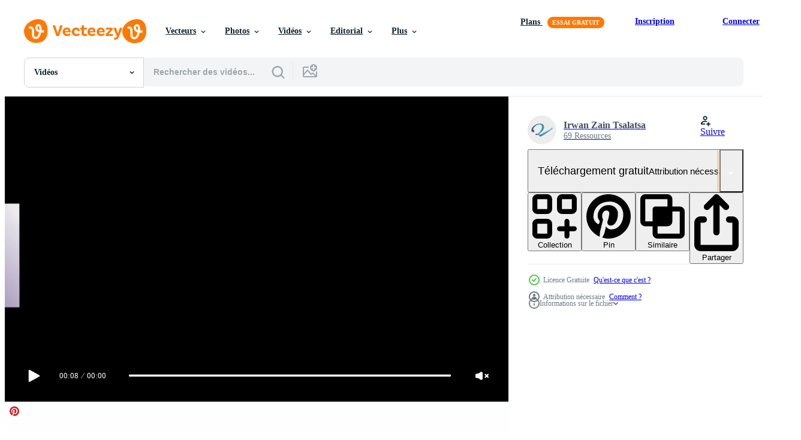

--- FILE ---
content_type: text/html; charset=utf-8
request_url: https://fr.vecteezy.com/resources/31403894/show_related_tags_async_content
body_size: 1673
content:
<turbo-frame id="show-related-tags">
  <h2 class="ez-resource-related__header">Mots-clés associés</h2>

    <div class="splide ez-carousel tags-carousel is-ready" style="--carousel_height: 48px; --additional_height: 0px;" data-controller="carousel search-tag" data-bullets="false" data-loop="false" data-arrows="true">
    <div class="splide__track ez-carousel__track" data-carousel-target="track">
      <ul class="splide__list ez-carousel__inner-wrap" data-carousel-target="innerWrap">
        <li class="search-tag splide__slide ez-carousel__slide" data-carousel-target="slide"><a class="search-tag__tag-link ez-btn ez-btn--light" title="effets secondaires" data-action="search-tag#sendClickEvent search-tag#performSearch" data-search-tag-verified="true" data-keyword-location="show" href="/videos-gratuites/effets-secondaires">effets secondaires</a></li><li class="search-tag splide__slide ez-carousel__slide" data-carousel-target="slide"><a class="search-tag__tag-link ez-btn ez-btn--light" title="documentaire" data-action="search-tag#sendClickEvent search-tag#performSearch" data-search-tag-verified="true" data-keyword-location="show" href="/videos-gratuites/documentaire">documentaire</a></li><li class="search-tag splide__slide ez-carousel__slide" data-carousel-target="slide"><a class="search-tag__tag-link ez-btn ez-btn--light" title="hd" data-action="search-tag#sendClickEvent search-tag#performSearch" data-search-tag-verified="true" data-keyword-location="show" href="/videos-gratuites/hd">hd</a></li><li class="search-tag splide__slide ez-carousel__slide" data-carousel-target="slide"><a class="search-tag__tag-link ez-btn ez-btn--light" title="info" data-action="search-tag#sendClickEvent search-tag#performSearch" data-search-tag-verified="true" data-keyword-location="show" href="/videos-gratuites/info">info</a></li><li class="search-tag splide__slide ez-carousel__slide" data-carousel-target="slide"><a class="search-tag__tag-link ez-btn ez-btn--light" title="ardoise" data-action="search-tag#sendClickEvent search-tag#performSearch" data-search-tag-verified="true" data-keyword-location="show" href="/videos-gratuites/ardoise">ardoise</a></li><li class="search-tag splide__slide ez-carousel__slide" data-carousel-target="slide"><a class="search-tag__tag-link ez-btn ez-btn--light" title="4k" data-action="search-tag#sendClickEvent search-tag#performSearch" data-search-tag-verified="true" data-keyword-location="show" href="/videos-gratuites/4k">4k</a></li><li class="search-tag splide__slide ez-carousel__slide" data-carousel-target="slide"><a class="search-tag__tag-link ez-btn ez-btn--light" title="youtube" data-action="search-tag#sendClickEvent search-tag#performSearch" data-search-tag-verified="true" data-keyword-location="show" href="/videos-gratuites/youtube">youtube</a></li><li class="search-tag splide__slide ez-carousel__slide" data-carousel-target="slide"><a class="search-tag__tag-link ez-btn ez-btn--light" title="défilement" data-action="search-tag#sendClickEvent search-tag#performSearch" data-search-tag-verified="true" data-keyword-location="show" href="/videos-gratuites/d%C3%A9filement">défilement</a></li><li class="search-tag splide__slide ez-carousel__slide" data-carousel-target="slide"><a class="search-tag__tag-link ez-btn ez-btn--light" title="monde" data-action="search-tag#sendClickEvent search-tag#performSearch" data-search-tag-verified="true" data-keyword-location="show" href="/videos-gratuites/monde">monde</a></li><li class="search-tag splide__slide ez-carousel__slide" data-carousel-target="slide"><a class="search-tag__tag-link ez-btn ez-btn--light" title="terre" data-action="search-tag#sendClickEvent search-tag#performSearch" data-search-tag-verified="true" data-keyword-location="show" href="/videos-gratuites/terre">terre</a></li><li class="search-tag splide__slide ez-carousel__slide" data-carousel-target="slide"><a class="search-tag__tag-link ez-btn ez-btn--light" title="studio télévision" data-action="search-tag#sendClickEvent search-tag#performSearch" data-search-tag-verified="true" data-keyword-location="show" href="/videos-gratuites/studio-t%C3%A9l%C3%A9vision">studio télévision</a></li><li class="search-tag splide__slide ez-carousel__slide" data-carousel-target="slide"><a class="search-tag__tag-link ez-btn ez-btn--light" title="intro" data-action="search-tag#sendClickEvent search-tag#performSearch" data-search-tag-verified="true" data-keyword-location="show" href="/videos-gratuites/intro">intro</a></li><li class="search-tag splide__slide ez-carousel__slide" data-carousel-target="slide"><a class="search-tag__tag-link ez-btn ez-btn--light" title="promotion" data-action="search-tag#sendClickEvent search-tag#performSearch" data-search-tag-verified="true" data-keyword-location="show" href="/videos-gratuites/promotion">promotion</a></li><li class="search-tag splide__slide ez-carousel__slide" data-carousel-target="slide"><a class="search-tag__tag-link ez-btn ez-btn--light" title="lueur" data-action="search-tag#sendClickEvent search-tag#performSearch" data-search-tag-verified="true" data-keyword-location="show" href="/videos-gratuites/lueur">lueur</a></li><li class="search-tag splide__slide ez-carousel__slide" data-carousel-target="slide"><a class="search-tag__tag-link ez-btn ez-btn--light" title="professionnel" data-action="search-tag#sendClickEvent search-tag#performSearch" data-search-tag-verified="true" data-keyword-location="show" href="/videos-gratuites/professionnel">professionnel</a></li><li class="search-tag splide__slide ez-carousel__slide" data-carousel-target="slide"><a class="search-tag__tag-link ez-btn ez-btn--light" title="élégant" data-action="search-tag#sendClickEvent search-tag#performSearch" data-search-tag-verified="true" data-keyword-location="show" href="/videos-gratuites/%C3%A9l%C3%A9gant">élégant</a></li><li class="search-tag splide__slide ez-carousel__slide" data-carousel-target="slide"><a class="search-tag__tag-link ez-btn ez-btn--light" title="rouge" data-action="search-tag#sendClickEvent search-tag#performSearch" data-search-tag-verified="true" data-keyword-location="show" href="/videos-gratuites/rouge">rouge</a></li><li class="search-tag splide__slide ez-carousel__slide" data-carousel-target="slide"><a class="search-tag__tag-link ez-btn ez-btn--light" title="animer" data-action="search-tag#sendClickEvent search-tag#performSearch" data-search-tag-verified="true" data-keyword-location="show" href="/videos-gratuites/animer">animer</a></li><li class="search-tag splide__slide ez-carousel__slide" data-carousel-target="slide"><a class="search-tag__tag-link ez-btn ez-btn--light" title="menu" data-action="search-tag#sendClickEvent search-tag#performSearch" data-search-tag-verified="true" data-keyword-location="show" href="/videos-gratuites/menu">menu</a></li><li class="search-tag splide__slide ez-carousel__slide" data-carousel-target="slide"><a class="search-tag__tag-link ez-btn ez-btn--light" title="assiette" data-action="search-tag#sendClickEvent search-tag#performSearch" data-search-tag-verified="true" data-keyword-location="show" href="/videos-gratuites/assiette">assiette</a></li><li class="search-tag splide__slide ez-carousel__slide" data-carousel-target="slide"><a class="search-tag__tag-link ez-btn ez-btn--light" title="vert" data-action="search-tag#sendClickEvent search-tag#performSearch" data-search-tag-verified="true" data-keyword-location="show" href="/videos-gratuites/vert">vert</a></li><li class="search-tag splide__slide ez-carousel__slide" data-carousel-target="slide"><a class="search-tag__tag-link ez-btn ez-btn--light" title="global" data-action="search-tag#sendClickEvent search-tag#performSearch" data-search-tag-verified="true" data-keyword-location="show" href="/videos-gratuites/global">global</a></li><li class="search-tag splide__slide ez-carousel__slide" data-carousel-target="slide"><a class="search-tag__tag-link ez-btn ez-btn--light" title="globe" data-action="search-tag#sendClickEvent search-tag#performSearch" data-search-tag-verified="true" data-keyword-location="show" href="/videos-gratuites/globe">globe</a></li><li class="search-tag splide__slide ez-carousel__slide" data-carousel-target="slide"><a class="search-tag__tag-link ez-btn ez-btn--light" title="rapport" data-action="search-tag#sendClickEvent search-tag#performSearch" data-search-tag-verified="true" data-keyword-location="show" href="/videos-gratuites/rapport">rapport</a></li><li class="search-tag splide__slide ez-carousel__slide" data-carousel-target="slide"><a class="search-tag__tag-link ez-btn ez-btn--light" title="toile de fond" data-action="search-tag#sendClickEvent search-tag#performSearch" data-search-tag-verified="true" data-keyword-location="show" href="/videos-gratuites/toile-de-fond">toile de fond</a></li><li class="search-tag splide__slide ez-carousel__slide" data-carousel-target="slide"><a class="search-tag__tag-link ez-btn ez-btn--light" title="haute définition" data-action="search-tag#sendClickEvent search-tag#performSearch" data-search-tag-verified="true" data-keyword-location="show" href="/videos-gratuites/haute-d%C3%A9finition">haute définition</a></li><li class="search-tag splide__slide ez-carousel__slide" data-carousel-target="slide"><a class="search-tag__tag-link ez-btn ez-btn--light" title="entretien" data-action="search-tag#sendClickEvent search-tag#performSearch" data-search-tag-verified="true" data-keyword-location="show" href="/videos-gratuites/entretien">entretien</a></li><li class="search-tag splide__slide ez-carousel__slide" data-carousel-target="slide"><a class="search-tag__tag-link ez-btn ez-btn--light" title="spectacle" data-action="search-tag#sendClickEvent search-tag#performSearch" data-search-tag-verified="true" data-keyword-location="show" href="/videos-gratuites/spectacle">spectacle</a></li><li class="search-tag splide__slide ez-carousel__slide" data-carousel-target="slide"><a class="search-tag__tag-link ez-btn ez-btn--light" title="forme" data-action="search-tag#sendClickEvent search-tag#performSearch" data-search-tag-verified="true" data-keyword-location="show" href="/videos-gratuites/forme">forme</a></li><li class="search-tag splide__slide ez-carousel__slide" data-carousel-target="slide"><a class="search-tag__tag-link ez-btn ez-btn--light" title="sport" data-action="search-tag#sendClickEvent search-tag#performSearch" data-search-tag-verified="true" data-keyword-location="show" href="/videos-gratuites/sport">sport</a></li>
</ul></div>
    

    <div class="splide__arrows splide__arrows--ltr ez-carousel__arrows"><button class="splide__arrow splide__arrow--prev ez-carousel__arrow ez-carousel__arrow--prev" disabled="disabled" data-carousel-target="arrowPrev" data-test-id="carousel-arrow-prev" data-direction="prev" aria_label="Précédent"><span class="ez-carousel__arrow-wrap"><svg xmlns="http://www.w3.org/2000/svg" viewBox="0 0 5 8" role="img" aria-labelledby="acixtn2jycj62vt9hf9kjkzrsn01gt1y" class="arrow-prev"><desc id="acixtn2jycj62vt9hf9kjkzrsn01gt1y">Précédent</desc><path fill-rule="evenodd" d="M4.707 7.707a1 1 0 0 0 0-1.414L2.414 4l2.293-2.293A1 1 0 0 0 3.293.293l-3 3a1 1 0 0 0 0 1.414l3 3a1 1 0 0 0 1.414 0Z" clip-rule="evenodd"></path></svg>
</span><span class="ez-carousel__gradient"></span></button><button class="splide__arrow splide__arrow--next ez-carousel__arrow ez-carousel__arrow--next" disabled="disabled" data-carousel-target="arrowNext" data-test-id="carousel-arrow-next" data-direction="next" aria_label="Suivant"><span class="ez-carousel__arrow-wrap"><svg xmlns="http://www.w3.org/2000/svg" viewBox="0 0 5 8" role="img" aria-labelledby="a1snsa3fy4kqjikov18qt6zgd6gyvcet" class="arrow-next"><desc id="a1snsa3fy4kqjikov18qt6zgd6gyvcet">Suivant</desc><path fill-rule="evenodd" d="M.293 7.707a1 1 0 0 1 0-1.414L2.586 4 .293 1.707A1 1 0 0 1 1.707.293l3 3a1 1 0 0 1 0 1.414l-3 3a1 1 0 0 1-1.414 0Z" clip-rule="evenodd"></path></svg>
</span><span class="ez-carousel__gradient"></span></button></div>
</div></turbo-frame>


--- FILE ---
content_type: text/html; charset=utf-8
request_url: https://fr.vecteezy.com/resources/31403894/show_related_grids_async_content
body_size: 13448
content:
<turbo-frame id="show-related-resources">

  <div data-conversions-category="Videos liées" class="">
    <h2 class="ez-resource-related__header">
      Videos liées
    </h2>

    <ul class="ez-resource-grid ez-resource-grid--main-grid  is-hidden" id="false" data-controller="grid contributor-info video-preview" data-grid-track-truncation-value="false" data-max-rows="50" data-row-height="240" data-instant-grid="false" data-truncate-results="false" data-testid="related-resources" data-labels="free" style="--free: &#39;Gratuit&#39;;">

  <li class="ez-resource-grid__item ez-resource-thumb ez-resource-thumb--video ez-resource-thumb--pro" data-controller="grid-item-decorator" data-position="{{position}}" data-item-id="24841766" data-pro="true" data-grid-target="gridItem" data-video-preview-target="preview" data-video-url="https://static.vecteezy.com/system/resources/previews/024/841/766/mp4/watermelon-slice-on-black-background-transition-animation-with-alpha-channel-video.mp4" data-w="356" data-h="200" data-grid-item-decorator-free-label-value="Gratuit" data-action="mouseenter-&gt;grid-item-decorator#hoverThumb:once" data-grid-item-decorator-item-pro-param="Pro" data-grid-item-decorator-resource-id-param="24841766" data-grid-item-decorator-content-type-param="Content-video" data-grid-item-decorator-pinterest-url-param="https://fr.vecteezy.com/video/24841766-pasteque-tranche-sur-noir-contexte-transition-animation-avec-alpha-canaliser" data-grid-item-decorator-seo-page-description-param="pastèque tranche sur noir Contexte transition animation avec alpha canaliser." data-grid-item-decorator-user-id-param="11997788" data-grid-item-decorator-user-display-name-param="RP Pro" data-grid-item-decorator-avatar-src-param="https://static.vecteezy.com/system/user/avatar/11997788/medium_Avatar-1-1.png" data-grid-item-decorator-uploads-path-param="/membres/rp-pro-mp709214/uploads">

  <script type="application/ld+json" id="media_schema">
  {"@context":"https://schema.org","@type":"VideoObject","name":"pastèque tranche sur noir Contexte transition animation avec alpha canaliser.","uploadDate":"2023-06-19T15:02:26-05:00","thumbnailUrl":"https://static.vecteezy.com/system/resources/thumbnails/024/841/766/small_2x/watermelon-slice-on-black-background-transition-animation-with-alpha-channel-video.jpg","contentUrl":"https://static.vecteezy.com/system/resources/previews/024/841/766/mp4/watermelon-slice-on-black-background-transition-animation-with-alpha-channel-video.mp4","sourceOrganization":"Vecteezy","license":"https://support.vecteezy.com/fr/octroi-de-nouvelles-licences-vecteezy-ByHivesvt","acquireLicensePage":"https://fr.vecteezy.com/video/24841766-pasteque-tranche-sur-noir-contexte-transition-animation-avec-alpha-canaliser","creator":{"@type":"Person","name":"RP Pro"},"copyrightNotice":"RP Pro","creditText":"Vecteezy"}
</script>


<a href="/video/24841766-pasteque-tranche-sur-noir-contexte-transition-animation-avec-alpha-canaliser" class="ez-resource-thumb__link" title="pastèque tranche sur noir Contexte transition animation avec alpha canaliser." style="--height: 200; --width: 356; " data-action="click-&gt;grid#trackResourceClick mouseenter-&gt;grid#trackResourceHover" data-content-type="video" data-controller="ez-hover-intent" data-previews-srcs="[&quot;https://static.vecteezy.com/system/resources/previews/024/841/766/mp4/watermelon-slice-on-black-background-transition-animation-with-alpha-channel-video.mp4&quot;]" data-pro="true" data-resource-id="24841766" data-video-preview-target="videoWrap" data-grid-item-decorator-target="link">
    <img src="https://static.vecteezy.com/system/resources/thumbnails/024/841/766/small/watermelon-slice-on-black-background-transition-animation-with-alpha-channel-video.jpg" srcset="https://static.vecteezy.com/system/resources/thumbnails/024/841/766/small_2x/watermelon-slice-on-black-background-transition-animation-with-alpha-channel-video.jpg 2x, https://static.vecteezy.com/system/resources/thumbnails/024/841/766/small/watermelon-slice-on-black-background-transition-animation-with-alpha-channel-video.jpg 1x" class="ez-resource-thumb__img" loading="lazy" decoding="async" width="356" height="200" alt="pastèque tranche sur noir Contexte transition animation avec alpha canaliser. video">

</a>

  <div class="ez-resource-thumb__label-wrap"></div>
  

  <div class="ez-resource-thumb__hover-state"></div>
</li><li class="ez-resource-grid__item ez-resource-thumb ez-resource-thumb--video ez-resource-thumb--pro" data-controller="grid-item-decorator" data-position="{{position}}" data-item-id="40757412" data-pro="true" data-grid-target="gridItem" data-video-preview-target="preview" data-video-url="https://static.vecteezy.com/system/resources/previews/040/757/412/mp4/flying-sideways-red-velvet-curtain-with-alpha-channel-video.mp4" data-w="356" data-h="200" data-grid-item-decorator-free-label-value="Gratuit" data-action="mouseenter-&gt;grid-item-decorator#hoverThumb:once" data-grid-item-decorator-item-pro-param="Pro" data-grid-item-decorator-resource-id-param="40757412" data-grid-item-decorator-content-type-param="Content-video" data-grid-item-decorator-pinterest-url-param="https://fr.vecteezy.com/video/40757412-en-volant-de-cote-rouge-velours-rideau-avec-alpha-canal" data-grid-item-decorator-seo-page-description-param="en volant de côté rouge velours rideau avec alpha canal" data-grid-item-decorator-user-id-param="16433495" data-grid-item-decorator-user-display-name-param="Aliaksei Dabralinski" data-grid-item-decorator-avatar-src-param="https://static.vecteezy.com/system/user/avatar/16433495/medium_dead_000425.jpg" data-grid-item-decorator-uploads-path-param="/membres/postal1989275407/uploads">

  <script type="application/ld+json" id="media_schema">
  {"@context":"https://schema.org","@type":"VideoObject","name":"en volant de côté rouge velours rideau avec alpha canal","uploadDate":"2024-03-13T12:58:47-05:00","thumbnailUrl":"https://static.vecteezy.com/system/resources/thumbnails/040/757/412/small_2x/flying-sideways-red-velvet-curtain-with-alpha-channel-video.jpg","contentUrl":"https://static.vecteezy.com/system/resources/previews/040/757/412/mp4/flying-sideways-red-velvet-curtain-with-alpha-channel-video.mp4","sourceOrganization":"Vecteezy","license":"https://support.vecteezy.com/fr/octroi-de-nouvelles-licences-vecteezy-ByHivesvt","acquireLicensePage":"https://fr.vecteezy.com/video/40757412-en-volant-de-cote-rouge-velours-rideau-avec-alpha-canal","creator":{"@type":"Person","name":"Aliaksei Dabralinski"},"copyrightNotice":"Aliaksei Dabralinski","creditText":"Vecteezy"}
</script>


<a href="/video/40757412-en-volant-de-cote-rouge-velours-rideau-avec-alpha-canal" class="ez-resource-thumb__link" title="en volant de côté rouge velours rideau avec alpha canal" style="--height: 200; --width: 356; " data-action="click-&gt;grid#trackResourceClick mouseenter-&gt;grid#trackResourceHover" data-content-type="video" data-controller="ez-hover-intent" data-previews-srcs="[&quot;https://static.vecteezy.com/system/resources/previews/040/757/412/mp4/flying-sideways-red-velvet-curtain-with-alpha-channel-video.mp4&quot;]" data-pro="true" data-resource-id="40757412" data-video-preview-target="videoWrap" data-grid-item-decorator-target="link">
    <img src="https://static.vecteezy.com/system/resources/thumbnails/040/757/412/small/flying-sideways-red-velvet-curtain-with-alpha-channel-video.jpg" srcset="https://static.vecteezy.com/system/resources/thumbnails/040/757/412/small_2x/flying-sideways-red-velvet-curtain-with-alpha-channel-video.jpg 2x, https://static.vecteezy.com/system/resources/thumbnails/040/757/412/small/flying-sideways-red-velvet-curtain-with-alpha-channel-video.jpg 1x" class="ez-resource-thumb__img" loading="lazy" decoding="async" width="356" height="200" alt="en volant de côté rouge velours rideau avec alpha canal video">

</a>

  <div class="ez-resource-thumb__label-wrap"></div>
  

  <div class="ez-resource-thumb__hover-state"></div>
</li><li class="ez-resource-grid__item ez-resource-thumb ez-resource-thumb--video ez-resource-thumb--pro" data-controller="grid-item-decorator" data-position="{{position}}" data-item-id="40757369" data-pro="true" data-grid-target="gridItem" data-video-preview-target="preview" data-video-url="https://static.vecteezy.com/system/resources/previews/040/757/369/mp4/flying-sideways-red-velvet-curtain-with-alpha-channel-video.mp4" data-w="356" data-h="200" data-grid-item-decorator-free-label-value="Gratuit" data-action="mouseenter-&gt;grid-item-decorator#hoverThumb:once" data-grid-item-decorator-item-pro-param="Pro" data-grid-item-decorator-resource-id-param="40757369" data-grid-item-decorator-content-type-param="Content-video" data-grid-item-decorator-pinterest-url-param="https://fr.vecteezy.com/video/40757369-en-volant-de-cote-rouge-velours-rideau-avec-alpha-canal" data-grid-item-decorator-seo-page-description-param="en volant de côté rouge velours rideau avec alpha canal" data-grid-item-decorator-user-id-param="16433495" data-grid-item-decorator-user-display-name-param="Aliaksei Dabralinski" data-grid-item-decorator-avatar-src-param="https://static.vecteezy.com/system/user/avatar/16433495/medium_dead_000425.jpg" data-grid-item-decorator-uploads-path-param="/membres/postal1989275407/uploads">

  <script type="application/ld+json" id="media_schema">
  {"@context":"https://schema.org","@type":"VideoObject","name":"en volant de côté rouge velours rideau avec alpha canal","uploadDate":"2024-03-13T12:54:14-05:00","thumbnailUrl":"https://static.vecteezy.com/system/resources/thumbnails/040/757/369/small_2x/flying-sideways-red-velvet-curtain-with-alpha-channel-video.jpg","contentUrl":"https://static.vecteezy.com/system/resources/previews/040/757/369/mp4/flying-sideways-red-velvet-curtain-with-alpha-channel-video.mp4","sourceOrganization":"Vecteezy","license":"https://support.vecteezy.com/fr/octroi-de-nouvelles-licences-vecteezy-ByHivesvt","acquireLicensePage":"https://fr.vecteezy.com/video/40757369-en-volant-de-cote-rouge-velours-rideau-avec-alpha-canal","creator":{"@type":"Person","name":"Aliaksei Dabralinski"},"copyrightNotice":"Aliaksei Dabralinski","creditText":"Vecteezy"}
</script>


<a href="/video/40757369-en-volant-de-cote-rouge-velours-rideau-avec-alpha-canal" class="ez-resource-thumb__link" title="en volant de côté rouge velours rideau avec alpha canal" style="--height: 200; --width: 356; " data-action="click-&gt;grid#trackResourceClick mouseenter-&gt;grid#trackResourceHover" data-content-type="video" data-controller="ez-hover-intent" data-previews-srcs="[&quot;https://static.vecteezy.com/system/resources/previews/040/757/369/mp4/flying-sideways-red-velvet-curtain-with-alpha-channel-video.mp4&quot;]" data-pro="true" data-resource-id="40757369" data-video-preview-target="videoWrap" data-grid-item-decorator-target="link">
    <img src="https://static.vecteezy.com/system/resources/thumbnails/040/757/369/small/flying-sideways-red-velvet-curtain-with-alpha-channel-video.jpg" srcset="https://static.vecteezy.com/system/resources/thumbnails/040/757/369/small_2x/flying-sideways-red-velvet-curtain-with-alpha-channel-video.jpg 2x, https://static.vecteezy.com/system/resources/thumbnails/040/757/369/small/flying-sideways-red-velvet-curtain-with-alpha-channel-video.jpg 1x" class="ez-resource-thumb__img" loading="lazy" decoding="async" width="356" height="200" alt="en volant de côté rouge velours rideau avec alpha canal video">

</a>

  <div class="ez-resource-thumb__label-wrap"></div>
  

  <div class="ez-resource-thumb__hover-state"></div>
</li><li class="ez-resource-grid__item ez-resource-thumb ez-resource-thumb--video ez-resource-thumb--pro" data-controller="grid-item-decorator" data-position="{{position}}" data-item-id="40757358" data-pro="true" data-grid-target="gridItem" data-video-preview-target="preview" data-video-url="https://static.vecteezy.com/system/resources/previews/040/757/358/mp4/flying-sideways-red-velvet-curtain-with-alpha-channel-video.mp4" data-w="356" data-h="200" data-grid-item-decorator-free-label-value="Gratuit" data-action="mouseenter-&gt;grid-item-decorator#hoverThumb:once" data-grid-item-decorator-item-pro-param="Pro" data-grid-item-decorator-resource-id-param="40757358" data-grid-item-decorator-content-type-param="Content-video" data-grid-item-decorator-pinterest-url-param="https://fr.vecteezy.com/video/40757358-en-volant-de-cote-rouge-velours-rideau-avec-alpha-canal" data-grid-item-decorator-seo-page-description-param="en volant de côté rouge velours rideau avec alpha canal" data-grid-item-decorator-user-id-param="16433495" data-grid-item-decorator-user-display-name-param="Aliaksei Dabralinski" data-grid-item-decorator-avatar-src-param="https://static.vecteezy.com/system/user/avatar/16433495/medium_dead_000425.jpg" data-grid-item-decorator-uploads-path-param="/membres/postal1989275407/uploads">

  <script type="application/ld+json" id="media_schema">
  {"@context":"https://schema.org","@type":"VideoObject","name":"en volant de côté rouge velours rideau avec alpha canal","uploadDate":"2024-03-13T12:52:29-05:00","thumbnailUrl":"https://static.vecteezy.com/system/resources/thumbnails/040/757/358/small_2x/flying-sideways-red-velvet-curtain-with-alpha-channel-video.jpg","contentUrl":"https://static.vecteezy.com/system/resources/previews/040/757/358/mp4/flying-sideways-red-velvet-curtain-with-alpha-channel-video.mp4","sourceOrganization":"Vecteezy","license":"https://support.vecteezy.com/fr/octroi-de-nouvelles-licences-vecteezy-ByHivesvt","acquireLicensePage":"https://fr.vecteezy.com/video/40757358-en-volant-de-cote-rouge-velours-rideau-avec-alpha-canal","creator":{"@type":"Person","name":"Aliaksei Dabralinski"},"copyrightNotice":"Aliaksei Dabralinski","creditText":"Vecteezy"}
</script>


<a href="/video/40757358-en-volant-de-cote-rouge-velours-rideau-avec-alpha-canal" class="ez-resource-thumb__link" title="en volant de côté rouge velours rideau avec alpha canal" style="--height: 200; --width: 356; " data-action="click-&gt;grid#trackResourceClick mouseenter-&gt;grid#trackResourceHover" data-content-type="video" data-controller="ez-hover-intent" data-previews-srcs="[&quot;https://static.vecteezy.com/system/resources/previews/040/757/358/mp4/flying-sideways-red-velvet-curtain-with-alpha-channel-video.mp4&quot;]" data-pro="true" data-resource-id="40757358" data-video-preview-target="videoWrap" data-grid-item-decorator-target="link">
    <img src="https://static.vecteezy.com/system/resources/thumbnails/040/757/358/small/flying-sideways-red-velvet-curtain-with-alpha-channel-video.jpg" srcset="https://static.vecteezy.com/system/resources/thumbnails/040/757/358/small_2x/flying-sideways-red-velvet-curtain-with-alpha-channel-video.jpg 2x, https://static.vecteezy.com/system/resources/thumbnails/040/757/358/small/flying-sideways-red-velvet-curtain-with-alpha-channel-video.jpg 1x" class="ez-resource-thumb__img" loading="lazy" decoding="async" width="356" height="200" alt="en volant de côté rouge velours rideau avec alpha canal video">

</a>

  <div class="ez-resource-thumb__label-wrap"></div>
  

  <div class="ez-resource-thumb__hover-state"></div>
</li><li class="ez-resource-grid__item ez-resource-thumb ez-resource-thumb--video ez-resource-thumb--pro" data-controller="grid-item-decorator" data-position="{{position}}" data-item-id="33221764" data-pro="true" data-grid-target="gridItem" data-video-preview-target="preview" data-video-url="https://static.vecteezy.com/system/resources/previews/033/221/764/mp4/sleeping-bread-animation-on-green-screen-background-video.mp4" data-w="356" data-h="200" data-grid-item-decorator-free-label-value="Gratuit" data-action="mouseenter-&gt;grid-item-decorator#hoverThumb:once" data-grid-item-decorator-item-pro-param="Pro" data-grid-item-decorator-resource-id-param="33221764" data-grid-item-decorator-content-type-param="Content-video" data-grid-item-decorator-pinterest-url-param="https://fr.vecteezy.com/video/33221764-en-train-de-dormir-pain-animation-sur-vert-ecran-contexte" data-grid-item-decorator-seo-page-description-param="en train de dormir pain animation sur vert écran Contexte" data-grid-item-decorator-user-id-param="8820571" data-grid-item-decorator-user-display-name-param="words potrayal" data-grid-item-decorator-avatar-src-param="https://static.vecteezy.com/system/user/avatar/8820571/medium_profile.png" data-grid-item-decorator-uploads-path-param="/membres/wordspotrayal/uploads">

  <script type="application/ld+json" id="media_schema">
  {"@context":"https://schema.org","@type":"VideoObject","name":"en train de dormir pain animation sur vert écran Contexte","uploadDate":"2023-10-31T03:44:16-05:00","thumbnailUrl":"https://static.vecteezy.com/system/resources/thumbnails/033/221/764/small_2x/sleeping-bread-animation-on-green-screen-background-video.jpg","contentUrl":"https://static.vecteezy.com/system/resources/previews/033/221/764/mp4/sleeping-bread-animation-on-green-screen-background-video.mp4","sourceOrganization":"Vecteezy","license":"https://support.vecteezy.com/fr/octroi-de-nouvelles-licences-vecteezy-ByHivesvt","acquireLicensePage":"https://fr.vecteezy.com/video/33221764-en-train-de-dormir-pain-animation-sur-vert-ecran-contexte","creator":{"@type":"Person","name":"words potrayal"},"copyrightNotice":"words potrayal","creditText":"Vecteezy"}
</script>


<a href="/video/33221764-en-train-de-dormir-pain-animation-sur-vert-ecran-contexte" class="ez-resource-thumb__link" title="en train de dormir pain animation sur vert écran Contexte" style="--height: 200; --width: 356; " data-action="click-&gt;grid#trackResourceClick mouseenter-&gt;grid#trackResourceHover" data-content-type="video" data-controller="ez-hover-intent" data-previews-srcs="[&quot;https://static.vecteezy.com/system/resources/previews/033/221/764/mp4/sleeping-bread-animation-on-green-screen-background-video.mp4&quot;]" data-pro="true" data-resource-id="33221764" data-video-preview-target="videoWrap" data-grid-item-decorator-target="link">
    <img src="https://static.vecteezy.com/system/resources/thumbnails/033/221/764/small/sleeping-bread-animation-on-green-screen-background-video.jpg" srcset="https://static.vecteezy.com/system/resources/thumbnails/033/221/764/small_2x/sleeping-bread-animation-on-green-screen-background-video.jpg 2x, https://static.vecteezy.com/system/resources/thumbnails/033/221/764/small/sleeping-bread-animation-on-green-screen-background-video.jpg 1x" class="ez-resource-thumb__img" loading="lazy" decoding="async" width="356" height="200" alt="en train de dormir pain animation sur vert écran Contexte video">

</a>

  <div class="ez-resource-thumb__label-wrap"></div>
  

  <div class="ez-resource-thumb__hover-state"></div>
</li><li class="ez-resource-grid__item ez-resource-thumb ez-resource-thumb--video ez-resource-thumb--pro" data-controller="grid-item-decorator" data-position="{{position}}" data-item-id="8646599" data-pro="true" data-grid-target="gridItem" data-video-preview-target="preview" data-video-url="https://static.vecteezy.com/system/resources/previews/008/646/599/mp4/rainbow-move-element-splash-energy-dynamic-motion-3-step-4k-resolution-with-alpha-channel-easy-to-use-drop-mov-files-into-your-project-video.mp4" data-w="379" data-h="200" data-grid-item-decorator-free-label-value="Gratuit" data-action="mouseenter-&gt;grid-item-decorator#hoverThumb:once" data-grid-item-decorator-item-pro-param="Pro" data-grid-item-decorator-resource-id-param="8646599" data-grid-item-decorator-content-type-param="Content-video" data-grid-item-decorator-pinterest-url-param="https://fr.vecteezy.com/video/8646599-rainbow-move-element-splash-energy-dynamic-motion-3-step-4k-resolution-with-alpha-channel-facile-to-use-drop-mov-files-into-your-project" data-grid-item-decorator-seo-page-description-param="arc-en-ciel déplacer élément splash énergie dynamique mouvement 3 étapes. Résolution 4k avec canal alpha. facile à utiliser, déposez des fichiers .mov dans votre projet." data-grid-item-decorator-user-id-param="7847240" data-grid-item-decorator-user-display-name-param="Pwat Khantikittikul" data-grid-item-decorator-avatar-src-param="https://static.vecteezy.com/system/user/avatar/7847240/medium_7538f540-12e3-429b-8919-4a15a50105a5.jpg" data-grid-item-decorator-uploads-path-param="/membres/mongsmartmong/uploads">

  <script type="application/ld+json" id="media_schema">
  {"@context":"https://schema.org","@type":"VideoObject","name":"arc-en-ciel déplacer élément splash énergie dynamique mouvement 3 étapes. Résolution 4k avec canal alpha. facile à utiliser, déposez des fichiers .mov dans votre projet.","uploadDate":"2022-06-29T16:01:36-05:00","thumbnailUrl":"https://static.vecteezy.com/system/resources/thumbnails/008/646/599/small_2x/rainbow-move-element-splash-energy-dynamic-motion-3-step-4k-resolution-with-alpha-channel-easy-to-use-drop-mov-files-into-your-project-video.jpg","contentUrl":"https://static.vecteezy.com/system/resources/previews/008/646/599/mp4/rainbow-move-element-splash-energy-dynamic-motion-3-step-4k-resolution-with-alpha-channel-easy-to-use-drop-mov-files-into-your-project-video.mp4","sourceOrganization":"Vecteezy","license":"https://support.vecteezy.com/fr/octroi-de-nouvelles-licences-vecteezy-ByHivesvt","acquireLicensePage":"https://fr.vecteezy.com/video/8646599-rainbow-move-element-splash-energy-dynamic-motion-3-step-4k-resolution-with-alpha-channel-facile-to-use-drop-mov-files-into-your-project","creator":{"@type":"Person","name":"Pwat Khantikittikul"},"copyrightNotice":"Pwat Khantikittikul","creditText":"Vecteezy"}
</script>


<a href="/video/8646599-rainbow-move-element-splash-energy-dynamic-motion-3-step-4k-resolution-with-alpha-channel-facile-to-use-drop-mov-files-into-your-project" class="ez-resource-thumb__link" title="arc-en-ciel déplacer élément splash énergie dynamique mouvement 3 étapes. Résolution 4k avec canal alpha. facile à utiliser, déposez des fichiers .mov dans votre projet." style="--height: 200; --width: 379; " data-action="click-&gt;grid#trackResourceClick mouseenter-&gt;grid#trackResourceHover" data-content-type="video" data-controller="ez-hover-intent" data-previews-srcs="[&quot;https://static.vecteezy.com/system/resources/previews/008/646/599/mp4/rainbow-move-element-splash-energy-dynamic-motion-3-step-4k-resolution-with-alpha-channel-easy-to-use-drop-mov-files-into-your-project-video.mp4&quot;]" data-pro="true" data-resource-id="8646599" data-video-preview-target="videoWrap" data-grid-item-decorator-target="link">
    <img src="https://static.vecteezy.com/system/resources/thumbnails/008/646/599/small/rainbow-move-element-splash-energy-dynamic-motion-3-step-4k-resolution-with-alpha-channel-easy-to-use-drop-mov-files-into-your-project-video.jpg" srcset="https://static.vecteezy.com/system/resources/thumbnails/008/646/599/small_2x/rainbow-move-element-splash-energy-dynamic-motion-3-step-4k-resolution-with-alpha-channel-easy-to-use-drop-mov-files-into-your-project-video.jpg 2x, https://static.vecteezy.com/system/resources/thumbnails/008/646/599/small/rainbow-move-element-splash-energy-dynamic-motion-3-step-4k-resolution-with-alpha-channel-easy-to-use-drop-mov-files-into-your-project-video.jpg 1x" class="ez-resource-thumb__img" loading="lazy" decoding="async" width="379" height="200" alt="arc-en-ciel déplacer élément splash énergie dynamique mouvement 3 étapes. Résolution 4k avec canal alpha. facile à utiliser, déposez des fichiers .mov dans votre projet. video">

</a>

  <div class="ez-resource-thumb__label-wrap"></div>
  

  <div class="ez-resource-thumb__hover-state"></div>
</li><li class="ez-resource-grid__item ez-resource-thumb ez-resource-thumb--video ez-resource-thumb--pro" data-controller="grid-item-decorator" data-position="{{position}}" data-item-id="7651502" data-pro="true" data-grid-target="gridItem" data-video-preview-target="preview" data-video-url="https://static.vecteezy.com/system/resources/previews/007/651/502/mp4/like-comments-and-subscribe-hand-drawn-lower-thirds-animation-on-green-screen-traditional-cartoon-buttons-with-thumbs-up-speech-bubble-and-ringing-bell-designs-10-seconds-4k-loop-video.mp4" data-w="356" data-h="200" data-grid-item-decorator-free-label-value="Gratuit" data-action="mouseenter-&gt;grid-item-decorator#hoverThumb:once" data-grid-item-decorator-item-pro-param="Pro" data-grid-item-decorator-resource-id-param="7651502" data-grid-item-decorator-content-type-param="Content-video" data-grid-item-decorator-pinterest-url-param="https://fr.vecteezy.com/video/7651502-like-comments-and-subscribe-hand-drawn-lower-tiers-animation-on-green-screen-traditional-cartoon-buttons-with-thumbs-up-speech-bulle-and-ringing-bell-designs-10-seconde-4k-video-boucle" data-grid-item-decorator-seo-page-description-param="aimez, commentez et abonnez-vous à l&#39;animation des tiers inférieurs dessinés à la main sur un écran vert. boutons de dessin animé traditionnels avec des pouces vers le haut, des bulles de parole et des dessins de cloche qui sonnent. Boucle vidéo 4k de 10 secondes." data-grid-item-decorator-user-id-param="3930284" data-grid-item-decorator-user-display-name-param="Maksym Tarkhov" data-grid-item-decorator-avatar-src-param="https://static.vecteezy.com/system/user/avatar/3930284/medium_222.jpg" data-grid-item-decorator-uploads-path-param="/membres/itsmax/uploads">

  <script type="application/ld+json" id="media_schema">
  {"@context":"https://schema.org","@type":"VideoObject","name":"aimez, commentez et abonnez-vous à l'animation des tiers inférieurs dessinés à la main sur un écran vert. boutons de dessin animé traditionnels avec des pouces vers le haut, des bulles de parole et des dessins de cloche qui sonnent. Boucle vidéo 4k de 10 secondes.","uploadDate":"2022-05-15T07:25:52-05:00","thumbnailUrl":"https://static.vecteezy.com/system/resources/thumbnails/007/651/502/small_2x/like-comments-and-subscribe-hand-drawn-lower-thirds-animation-on-green-screen-traditional-cartoon-buttons-with-thumbs-up-speech-bubble-and-ringing-bell-designs-10-seconds-4k-loop-video.jpg","contentUrl":"https://static.vecteezy.com/system/resources/previews/007/651/502/mp4/like-comments-and-subscribe-hand-drawn-lower-thirds-animation-on-green-screen-traditional-cartoon-buttons-with-thumbs-up-speech-bubble-and-ringing-bell-designs-10-seconds-4k-loop-video.mp4","sourceOrganization":"Vecteezy","license":"https://support.vecteezy.com/fr/octroi-de-nouvelles-licences-vecteezy-ByHivesvt","acquireLicensePage":"https://fr.vecteezy.com/video/7651502-like-comments-and-subscribe-hand-drawn-lower-tiers-animation-on-green-screen-traditional-cartoon-buttons-with-thumbs-up-speech-bulle-and-ringing-bell-designs-10-seconde-4k-video-boucle","creator":{"@type":"Person","name":"Maksym Tarkhov"},"copyrightNotice":"Maksym Tarkhov","creditText":"Vecteezy"}
</script>


<a href="/video/7651502-like-comments-and-subscribe-hand-drawn-lower-tiers-animation-on-green-screen-traditional-cartoon-buttons-with-thumbs-up-speech-bulle-and-ringing-bell-designs-10-seconde-4k-video-boucle" class="ez-resource-thumb__link" title="aimez, commentez et abonnez-vous à l&#39;animation des tiers inférieurs dessinés à la main sur un écran vert. boutons de dessin animé traditionnels avec des pouces vers le haut, des bulles de parole et des dessins de cloche qui sonnent. Boucle vidéo 4k de 10 secondes." style="--height: 200; --width: 356; " data-action="click-&gt;grid#trackResourceClick mouseenter-&gt;grid#trackResourceHover" data-content-type="video" data-controller="ez-hover-intent" data-previews-srcs="[&quot;https://static.vecteezy.com/system/resources/previews/007/651/502/mp4/like-comments-and-subscribe-hand-drawn-lower-thirds-animation-on-green-screen-traditional-cartoon-buttons-with-thumbs-up-speech-bubble-and-ringing-bell-designs-10-seconds-4k-loop-video.mp4&quot;]" data-pro="true" data-resource-id="7651502" data-video-preview-target="videoWrap" data-grid-item-decorator-target="link">
    <img src="https://static.vecteezy.com/system/resources/thumbnails/007/651/502/small/like-comments-and-subscribe-hand-drawn-lower-thirds-animation-on-green-screen-traditional-cartoon-buttons-with-thumbs-up-speech-bubble-and-ringing-bell-designs-10-seconds-4k-loop-video.jpg" srcset="https://static.vecteezy.com/system/resources/thumbnails/007/651/502/small_2x/like-comments-and-subscribe-hand-drawn-lower-thirds-animation-on-green-screen-traditional-cartoon-buttons-with-thumbs-up-speech-bubble-and-ringing-bell-designs-10-seconds-4k-loop-video.jpg 2x, https://static.vecteezy.com/system/resources/thumbnails/007/651/502/small/like-comments-and-subscribe-hand-drawn-lower-thirds-animation-on-green-screen-traditional-cartoon-buttons-with-thumbs-up-speech-bubble-and-ringing-bell-designs-10-seconds-4k-loop-video.jpg 1x" class="ez-resource-thumb__img" loading="lazy" decoding="async" width="356" height="200" alt="aimez, commentez et abonnez-vous à l&#39;animation des tiers inférieurs dessinés à la main sur un écran vert. boutons de dessin animé traditionnels avec des pouces vers le haut, des bulles de parole et des dessins de cloche qui sonnent. Boucle vidéo 4k de 10 secondes. video">

</a>

  <div class="ez-resource-thumb__label-wrap"></div>
  

  <div class="ez-resource-thumb__hover-state"></div>
</li><li class="ez-resource-grid__item ez-resource-thumb ez-resource-thumb--video ez-resource-thumb--pro" data-controller="grid-item-decorator" data-position="{{position}}" data-item-id="23982279" data-pro="true" data-grid-target="gridItem" data-video-preview-target="preview" data-video-url="https://static.vecteezy.com/system/resources/previews/023/982/279/mp4/lower-3rd-animation-news-update-latest-report-video.mp4" data-w="356" data-h="200" data-grid-item-decorator-free-label-value="Gratuit" data-action="mouseenter-&gt;grid-item-decorator#hoverThumb:once" data-grid-item-decorator-item-pro-param="Pro" data-grid-item-decorator-resource-id-param="23982279" data-grid-item-decorator-content-type-param="Content-video" data-grid-item-decorator-pinterest-url-param="https://fr.vecteezy.com/video/23982279-inferieur-3e-animation-nouvelles-mise-a-jour-dernier-rapport" data-grid-item-decorator-seo-page-description-param="inférieur 3e animation, nouvelles, mise à jour, dernier, rapport." data-grid-item-decorator-user-id-param="13003433" data-grid-item-decorator-user-display-name-param="OneO2 Stock" data-grid-item-decorator-uploads-path-param="/membres/oneo2/uploads">

  <script type="application/ld+json" id="media_schema">
  {"@context":"https://schema.org","@type":"VideoObject","name":"inférieur 3e animation, nouvelles, mise à jour, dernier, rapport.","uploadDate":"2023-05-23T09:50:47-05:00","thumbnailUrl":"https://static.vecteezy.com/system/resources/thumbnails/023/982/279/small_2x/lower-3rd-animation-news-update-latest-report-video.jpg","contentUrl":"https://static.vecteezy.com/system/resources/previews/023/982/279/mp4/lower-3rd-animation-news-update-latest-report-video.mp4","sourceOrganization":"Vecteezy","license":"https://support.vecteezy.com/fr/octroi-de-nouvelles-licences-vecteezy-ByHivesvt","acquireLicensePage":"https://fr.vecteezy.com/video/23982279-inferieur-3e-animation-nouvelles-mise-a-jour-dernier-rapport","creator":{"@type":"Person","name":"OneO2 Stock"},"copyrightNotice":"OneO2 Stock","creditText":"Vecteezy"}
</script>


<a href="/video/23982279-inferieur-3e-animation-nouvelles-mise-a-jour-dernier-rapport" class="ez-resource-thumb__link" title="inférieur 3e animation, nouvelles, mise à jour, dernier, rapport." style="--height: 200; --width: 356; " data-action="click-&gt;grid#trackResourceClick mouseenter-&gt;grid#trackResourceHover" data-content-type="video" data-controller="ez-hover-intent" data-previews-srcs="[&quot;https://static.vecteezy.com/system/resources/previews/023/982/279/mp4/lower-3rd-animation-news-update-latest-report-video.mp4&quot;]" data-pro="true" data-resource-id="23982279" data-video-preview-target="videoWrap" data-grid-item-decorator-target="link">
    <img src="https://static.vecteezy.com/system/resources/thumbnails/023/982/279/small/lower-3rd-animation-news-update-latest-report-video.jpg" srcset="https://static.vecteezy.com/system/resources/thumbnails/023/982/279/small_2x/lower-3rd-animation-news-update-latest-report-video.jpg 2x, https://static.vecteezy.com/system/resources/thumbnails/023/982/279/small/lower-3rd-animation-news-update-latest-report-video.jpg 1x" class="ez-resource-thumb__img" loading="lazy" decoding="async" width="356" height="200" alt="inférieur 3e animation, nouvelles, mise à jour, dernier, rapport. video">

</a>

  <div class="ez-resource-thumb__label-wrap"></div>
  

  <div class="ez-resource-thumb__hover-state"></div>
</li><li class="ez-resource-grid__item ez-resource-thumb ez-resource-thumb--video ez-resource-thumb--pro" data-controller="grid-item-decorator" data-position="{{position}}" data-item-id="46337137" data-pro="true" data-grid-target="gridItem" data-video-preview-target="preview" data-video-url="https://static.vecteezy.com/system/resources/previews/046/337/137/mp4/grungy-brush-stroke-animation-gritty-ink-stain-paint-brush-transition-to-black-screen-wipe-4k-mov-transparent-background-video.mp4" data-w="356" data-h="200" data-grid-item-decorator-free-label-value="Gratuit" data-action="mouseenter-&gt;grid-item-decorator#hoverThumb:once" data-grid-item-decorator-item-pro-param="Pro" data-grid-item-decorator-resource-id-param="46337137" data-grid-item-decorator-content-type-param="Content-video" data-grid-item-decorator-pinterest-url-param="https://fr.vecteezy.com/video/46337137-grungy-brosse-accident-vasculaire-cerebral-animation-graveleux-encre-tache-peindre-brosse-transition-a-noir-ecran-essuyer-4k-mov-transparent-contexte" data-grid-item-decorator-seo-page-description-param="grungy brosse accident vasculaire cérébral animation graveleux encre tache peindre brosse transition à noir écran essuyer 4k mov transparent Contexte" data-grid-item-decorator-user-id-param="9280626" data-grid-item-decorator-user-display-name-param="Johannes Eliassen" data-grid-item-decorator-avatar-src-param="https://static.vecteezy.com/system/user/avatar/9280626/medium_Self-portrait.jpg" data-grid-item-decorator-uploads-path-param="/membres/scatterbounce/uploads">

  <script type="application/ld+json" id="media_schema">
  {"@context":"https://schema.org","@type":"VideoObject","name":"grungy brosse accident vasculaire cérébral animation graveleux encre tache peindre brosse transition à noir écran essuyer 4k mov transparent Contexte","uploadDate":"2024-06-10T02:02:09-05:00","thumbnailUrl":"https://static.vecteezy.com/system/resources/thumbnails/046/337/137/small_2x/grungy-brush-stroke-animation-gritty-ink-stain-paint-brush-transition-to-black-screen-wipe-4k-mov-transparent-background-video.jpg","contentUrl":"https://static.vecteezy.com/system/resources/previews/046/337/137/mp4/grungy-brush-stroke-animation-gritty-ink-stain-paint-brush-transition-to-black-screen-wipe-4k-mov-transparent-background-video.mp4","sourceOrganization":"Vecteezy","license":"https://support.vecteezy.com/fr/octroi-de-nouvelles-licences-vecteezy-ByHivesvt","acquireLicensePage":"https://fr.vecteezy.com/video/46337137-grungy-brosse-accident-vasculaire-cerebral-animation-graveleux-encre-tache-peindre-brosse-transition-a-noir-ecran-essuyer-4k-mov-transparent-contexte","creator":{"@type":"Person","name":"Johannes Eliassen"},"copyrightNotice":"Johannes Eliassen","creditText":"Vecteezy"}
</script>


<a href="/video/46337137-grungy-brosse-accident-vasculaire-cerebral-animation-graveleux-encre-tache-peindre-brosse-transition-a-noir-ecran-essuyer-4k-mov-transparent-contexte" class="ez-resource-thumb__link" title="grungy brosse accident vasculaire cérébral animation graveleux encre tache peindre brosse transition à noir écran essuyer 4k mov transparent Contexte" style="--height: 200; --width: 356; " data-action="click-&gt;grid#trackResourceClick mouseenter-&gt;grid#trackResourceHover" data-content-type="video" data-controller="ez-hover-intent" data-previews-srcs="[&quot;https://static.vecteezy.com/system/resources/previews/046/337/137/mp4/grungy-brush-stroke-animation-gritty-ink-stain-paint-brush-transition-to-black-screen-wipe-4k-mov-transparent-background-video.mp4&quot;]" data-pro="true" data-resource-id="46337137" data-video-preview-target="videoWrap" data-grid-item-decorator-target="link">
    <img src="https://static.vecteezy.com/system/resources/thumbnails/046/337/137/small/grungy-brush-stroke-animation-gritty-ink-stain-paint-brush-transition-to-black-screen-wipe-4k-mov-transparent-background-video.jpg" srcset="https://static.vecteezy.com/system/resources/thumbnails/046/337/137/small_2x/grungy-brush-stroke-animation-gritty-ink-stain-paint-brush-transition-to-black-screen-wipe-4k-mov-transparent-background-video.jpg 2x, https://static.vecteezy.com/system/resources/thumbnails/046/337/137/small/grungy-brush-stroke-animation-gritty-ink-stain-paint-brush-transition-to-black-screen-wipe-4k-mov-transparent-background-video.jpg 1x" class="ez-resource-thumb__img" loading="lazy" decoding="async" width="356" height="200" alt="grungy brosse accident vasculaire cérébral animation graveleux encre tache peindre brosse transition à noir écran essuyer 4k mov transparent Contexte video">

</a>

  <div class="ez-resource-thumb__label-wrap"></div>
  

  <div class="ez-resource-thumb__hover-state"></div>
</li><li class="ez-resource-grid__item ez-resource-thumb ez-resource-thumb--video ez-resource-thumb--pro" data-controller="grid-item-decorator" data-position="{{position}}" data-item-id="8646570" data-pro="true" data-grid-target="gridItem" data-video-preview-target="preview" data-video-url="https://static.vecteezy.com/system/resources/previews/008/646/570/mp4/many-lines-spread-element-splash-energy-dynamic-motion-3-step-4k-resolution-with-alpha-channel-easy-to-use-drop-mov-files-into-your-project-video.mp4" data-w="379" data-h="200" data-grid-item-decorator-free-label-value="Gratuit" data-action="mouseenter-&gt;grid-item-decorator#hoverThumb:once" data-grid-item-decorator-item-pro-param="Pro" data-grid-item-decorator-resource-id-param="8646570" data-grid-item-decorator-content-type-param="Content-video" data-grid-item-decorator-pinterest-url-param="https://fr.vecteezy.com/video/8646570-element-etale-a-plusieurs-lignes-eclaboussures-d-energie-mouvement-dynamique-resolution-4k-en-3-etapes-avec-canal-alpha-facile-a-utiliser-deposer-des-fichiers-mouvements-dans-votre-projet" data-grid-item-decorator-seo-page-description-param="de nombreuses lignes réparties élément splash énergie mouvement dynamique 3 étapes. Résolution 4k avec canal alpha. facile à utiliser, déposez des fichiers .mov dans votre projet." data-grid-item-decorator-user-id-param="7847240" data-grid-item-decorator-user-display-name-param="Pwat Khantikittikul" data-grid-item-decorator-avatar-src-param="https://static.vecteezy.com/system/user/avatar/7847240/medium_7538f540-12e3-429b-8919-4a15a50105a5.jpg" data-grid-item-decorator-uploads-path-param="/membres/mongsmartmong/uploads">

  <script type="application/ld+json" id="media_schema">
  {"@context":"https://schema.org","@type":"VideoObject","name":"de nombreuses lignes réparties élément splash énergie mouvement dynamique 3 étapes. Résolution 4k avec canal alpha. facile à utiliser, déposez des fichiers .mov dans votre projet.","uploadDate":"2022-06-29T15:58:09-05:00","thumbnailUrl":"https://static.vecteezy.com/system/resources/thumbnails/008/646/570/small_2x/many-lines-spread-element-splash-energy-dynamic-motion-3-step-4k-resolution-with-alpha-channel-easy-to-use-drop-mov-files-into-your-project-video.jpg","contentUrl":"https://static.vecteezy.com/system/resources/previews/008/646/570/mp4/many-lines-spread-element-splash-energy-dynamic-motion-3-step-4k-resolution-with-alpha-channel-easy-to-use-drop-mov-files-into-your-project-video.mp4","sourceOrganization":"Vecteezy","license":"https://support.vecteezy.com/fr/octroi-de-nouvelles-licences-vecteezy-ByHivesvt","acquireLicensePage":"https://fr.vecteezy.com/video/8646570-element-etale-a-plusieurs-lignes-eclaboussures-d-energie-mouvement-dynamique-resolution-4k-en-3-etapes-avec-canal-alpha-facile-a-utiliser-deposer-des-fichiers-mouvements-dans-votre-projet","creator":{"@type":"Person","name":"Pwat Khantikittikul"},"copyrightNotice":"Pwat Khantikittikul","creditText":"Vecteezy"}
</script>


<a href="/video/8646570-element-etale-a-plusieurs-lignes-eclaboussures-d-energie-mouvement-dynamique-resolution-4k-en-3-etapes-avec-canal-alpha-facile-a-utiliser-deposer-des-fichiers-mouvements-dans-votre-projet" class="ez-resource-thumb__link" title="de nombreuses lignes réparties élément splash énergie mouvement dynamique 3 étapes. Résolution 4k avec canal alpha. facile à utiliser, déposez des fichiers .mov dans votre projet." style="--height: 200; --width: 379; " data-action="click-&gt;grid#trackResourceClick mouseenter-&gt;grid#trackResourceHover" data-content-type="video" data-controller="ez-hover-intent" data-previews-srcs="[&quot;https://static.vecteezy.com/system/resources/previews/008/646/570/mp4/many-lines-spread-element-splash-energy-dynamic-motion-3-step-4k-resolution-with-alpha-channel-easy-to-use-drop-mov-files-into-your-project-video.mp4&quot;]" data-pro="true" data-resource-id="8646570" data-video-preview-target="videoWrap" data-grid-item-decorator-target="link">
    <img src="https://static.vecteezy.com/system/resources/thumbnails/008/646/570/small/many-lines-spread-element-splash-energy-dynamic-motion-3-step-4k-resolution-with-alpha-channel-easy-to-use-drop-mov-files-into-your-project-video.jpg" srcset="https://static.vecteezy.com/system/resources/thumbnails/008/646/570/small_2x/many-lines-spread-element-splash-energy-dynamic-motion-3-step-4k-resolution-with-alpha-channel-easy-to-use-drop-mov-files-into-your-project-video.jpg 2x, https://static.vecteezy.com/system/resources/thumbnails/008/646/570/small/many-lines-spread-element-splash-energy-dynamic-motion-3-step-4k-resolution-with-alpha-channel-easy-to-use-drop-mov-files-into-your-project-video.jpg 1x" class="ez-resource-thumb__img" loading="lazy" decoding="async" width="379" height="200" alt="de nombreuses lignes réparties élément splash énergie mouvement dynamique 3 étapes. Résolution 4k avec canal alpha. facile à utiliser, déposez des fichiers .mov dans votre projet. video">

</a>

  <div class="ez-resource-thumb__label-wrap"></div>
  

  <div class="ez-resource-thumb__hover-state"></div>
</li><li class="ez-resource-grid__item ez-resource-thumb ez-resource-thumb--video ez-resource-thumb--pro" data-controller="grid-item-decorator" data-position="{{position}}" data-item-id="8646571" data-pro="true" data-grid-target="gridItem" data-video-preview-target="preview" data-video-url="https://static.vecteezy.com/system/resources/previews/008/646/571/mp4/spread-out-element-splash-energy-dynamic-motion-3-step-4k-resolution-with-alpha-channel-easy-to-use-drop-mov-files-into-your-project-video.mp4" data-w="379" data-h="200" data-grid-item-decorator-free-label-value="Gratuit" data-action="mouseenter-&gt;grid-item-decorator#hoverThumb:once" data-grid-item-decorator-item-pro-param="Pro" data-grid-item-decorator-resource-id-param="8646571" data-grid-item-decorator-content-type-param="Content-video" data-grid-item-decorator-pinterest-url-param="https://fr.vecteezy.com/video/8646571-element-etale-eclaboussures-d-energie-mouvement-dynamique-resolution-4k-en-3-etapes-avec-canal-alpha-facile-a-utiliser-deposez-les-fichiers-mov-dans-votre-projet" data-grid-item-decorator-seo-page-description-param="étaler l&#39;élément splash énergie mouvement dynamique 3 étapes. Résolution 4k avec canal alpha. facile à utiliser, déposez des fichiers .mov dans votre projet." data-grid-item-decorator-user-id-param="7847240" data-grid-item-decorator-user-display-name-param="Pwat Khantikittikul" data-grid-item-decorator-avatar-src-param="https://static.vecteezy.com/system/user/avatar/7847240/medium_7538f540-12e3-429b-8919-4a15a50105a5.jpg" data-grid-item-decorator-uploads-path-param="/membres/mongsmartmong/uploads">

  <script type="application/ld+json" id="media_schema">
  {"@context":"https://schema.org","@type":"VideoObject","name":"étaler l'élément splash énergie mouvement dynamique 3 étapes. Résolution 4k avec canal alpha. facile à utiliser, déposez des fichiers .mov dans votre projet.","uploadDate":"2022-06-29T15:58:18-05:00","thumbnailUrl":"https://static.vecteezy.com/system/resources/thumbnails/008/646/571/small_2x/spread-out-element-splash-energy-dynamic-motion-3-step-4k-resolution-with-alpha-channel-easy-to-use-drop-mov-files-into-your-project-video.jpg","contentUrl":"https://static.vecteezy.com/system/resources/previews/008/646/571/mp4/spread-out-element-splash-energy-dynamic-motion-3-step-4k-resolution-with-alpha-channel-easy-to-use-drop-mov-files-into-your-project-video.mp4","sourceOrganization":"Vecteezy","license":"https://support.vecteezy.com/fr/octroi-de-nouvelles-licences-vecteezy-ByHivesvt","acquireLicensePage":"https://fr.vecteezy.com/video/8646571-element-etale-eclaboussures-d-energie-mouvement-dynamique-resolution-4k-en-3-etapes-avec-canal-alpha-facile-a-utiliser-deposez-les-fichiers-mov-dans-votre-projet","creator":{"@type":"Person","name":"Pwat Khantikittikul"},"copyrightNotice":"Pwat Khantikittikul","creditText":"Vecteezy"}
</script>


<a href="/video/8646571-element-etale-eclaboussures-d-energie-mouvement-dynamique-resolution-4k-en-3-etapes-avec-canal-alpha-facile-a-utiliser-deposez-les-fichiers-mov-dans-votre-projet" class="ez-resource-thumb__link" title="étaler l&#39;élément splash énergie mouvement dynamique 3 étapes. Résolution 4k avec canal alpha. facile à utiliser, déposez des fichiers .mov dans votre projet." style="--height: 200; --width: 379; " data-action="click-&gt;grid#trackResourceClick mouseenter-&gt;grid#trackResourceHover" data-content-type="video" data-controller="ez-hover-intent" data-previews-srcs="[&quot;https://static.vecteezy.com/system/resources/previews/008/646/571/mp4/spread-out-element-splash-energy-dynamic-motion-3-step-4k-resolution-with-alpha-channel-easy-to-use-drop-mov-files-into-your-project-video.mp4&quot;]" data-pro="true" data-resource-id="8646571" data-video-preview-target="videoWrap" data-grid-item-decorator-target="link">
    <img src="https://static.vecteezy.com/system/resources/thumbnails/008/646/571/small/spread-out-element-splash-energy-dynamic-motion-3-step-4k-resolution-with-alpha-channel-easy-to-use-drop-mov-files-into-your-project-video.jpg" srcset="https://static.vecteezy.com/system/resources/thumbnails/008/646/571/small_2x/spread-out-element-splash-energy-dynamic-motion-3-step-4k-resolution-with-alpha-channel-easy-to-use-drop-mov-files-into-your-project-video.jpg 2x, https://static.vecteezy.com/system/resources/thumbnails/008/646/571/small/spread-out-element-splash-energy-dynamic-motion-3-step-4k-resolution-with-alpha-channel-easy-to-use-drop-mov-files-into-your-project-video.jpg 1x" class="ez-resource-thumb__img" loading="lazy" decoding="async" width="379" height="200" alt="étaler l&#39;élément splash énergie mouvement dynamique 3 étapes. Résolution 4k avec canal alpha. facile à utiliser, déposez des fichiers .mov dans votre projet. video">

</a>

  <div class="ez-resource-thumb__label-wrap"></div>
  

  <div class="ez-resource-thumb__hover-state"></div>
</li><li class="ez-resource-grid__item ez-resource-thumb ez-resource-thumb--video ez-resource-thumb--pro" data-controller="grid-item-decorator" data-position="{{position}}" data-item-id="22646109" data-pro="true" data-grid-target="gridItem" data-video-preview-target="preview" data-video-url="https://static.vecteezy.com/system/resources/previews/022/646/109/mp4/news-update-glitch-text-effect-cimematic-title-animation-video.mp4" data-w="356" data-h="200" data-grid-item-decorator-free-label-value="Gratuit" data-action="mouseenter-&gt;grid-item-decorator#hoverThumb:once" data-grid-item-decorator-item-pro-param="Pro" data-grid-item-decorator-resource-id-param="22646109" data-grid-item-decorator-content-type-param="Content-video" data-grid-item-decorator-pinterest-url-param="https://fr.vecteezy.com/video/22646109-nouvelles-mise-a-jour-pepin-texte-effet-cinematique-titre-animation" data-grid-item-decorator-seo-page-description-param="nouvelles mise à jour pépin texte effet cinématique Titre animation" data-grid-item-decorator-user-id-param="2703274" data-grid-item-decorator-user-display-name-param="Vichai Viriyathanaporn" data-grid-item-decorator-uploads-path-param="/membres/ezstudio/uploads">

  <script type="application/ld+json" id="media_schema">
  {"@context":"https://schema.org","@type":"VideoObject","name":"nouvelles mise à jour pépin texte effet cinématique Titre animation","uploadDate":"2023-04-10T14:24:06-05:00","thumbnailUrl":"https://static.vecteezy.com/system/resources/thumbnails/022/646/109/small_2x/news-update-glitch-text-effect-cimematic-title-animation-video.jpg","contentUrl":"https://static.vecteezy.com/system/resources/previews/022/646/109/mp4/news-update-glitch-text-effect-cimematic-title-animation-video.mp4","sourceOrganization":"Vecteezy","license":"https://support.vecteezy.com/fr/octroi-de-nouvelles-licences-vecteezy-ByHivesvt","acquireLicensePage":"https://fr.vecteezy.com/video/22646109-nouvelles-mise-a-jour-pepin-texte-effet-cinematique-titre-animation","creator":{"@type":"Person","name":"Vichai Viriyathanaporn"},"copyrightNotice":"Vichai Viriyathanaporn","creditText":"Vecteezy"}
</script>


<a href="/video/22646109-nouvelles-mise-a-jour-pepin-texte-effet-cinematique-titre-animation" class="ez-resource-thumb__link" title="nouvelles mise à jour pépin texte effet cinématique Titre animation" style="--height: 200; --width: 356; " data-action="click-&gt;grid#trackResourceClick mouseenter-&gt;grid#trackResourceHover" data-content-type="video" data-controller="ez-hover-intent" data-previews-srcs="[&quot;https://static.vecteezy.com/system/resources/previews/022/646/109/mp4/news-update-glitch-text-effect-cimematic-title-animation-video.mp4&quot;]" data-pro="true" data-resource-id="22646109" data-video-preview-target="videoWrap" data-grid-item-decorator-target="link">
    <img src="https://static.vecteezy.com/system/resources/thumbnails/022/646/109/small/news-update-glitch-text-effect-cimematic-title-animation-video.jpg" srcset="https://static.vecteezy.com/system/resources/thumbnails/022/646/109/small_2x/news-update-glitch-text-effect-cimematic-title-animation-video.jpg 2x, https://static.vecteezy.com/system/resources/thumbnails/022/646/109/small/news-update-glitch-text-effect-cimematic-title-animation-video.jpg 1x" class="ez-resource-thumb__img" loading="lazy" decoding="async" width="356" height="200" alt="nouvelles mise à jour pépin texte effet cinématique Titre animation video">

</a>

  <div class="ez-resource-thumb__label-wrap"></div>
  

  <div class="ez-resource-thumb__hover-state"></div>
</li><li class="ez-resource-grid__item ez-resource-thumb ez-resource-thumb--video ez-resource-thumb--pro" data-controller="grid-item-decorator" data-position="{{position}}" data-item-id="8646566" data-pro="true" data-grid-target="gridItem" data-video-preview-target="preview" data-video-url="https://static.vecteezy.com/system/resources/previews/008/646/566/mp4/speed-line-move-side-element-splash-energy-dynamic-motion-3-step-4k-resolution-with-alpha-channel-easy-to-use-drop-mov-files-into-your-project-video.mp4" data-w="379" data-h="200" data-grid-item-decorator-free-label-value="Gratuit" data-action="mouseenter-&gt;grid-item-decorator#hoverThumb:once" data-grid-item-decorator-item-pro-param="Pro" data-grid-item-decorator-resource-id-param="8646566" data-grid-item-decorator-content-type-param="Content-video" data-grid-item-decorator-pinterest-url-param="https://fr.vecteezy.com/video/8646566-speed-line-move-side-element-splash-energy-dynamic-motion-3-step-4k-resolution-with-alpha-channel-facil-to-use-drop-mov-files-into-your-project" data-grid-item-decorator-seo-page-description-param="ligne de vitesse déplacer l&#39;élément latéral éclabousser le mouvement dynamique de l&#39;énergie 3 étapes. Résolution 4k avec canal alpha. facile à utiliser, déposez des fichiers .mov dans votre projet." data-grid-item-decorator-user-id-param="7847240" data-grid-item-decorator-user-display-name-param="Pwat Khantikittikul" data-grid-item-decorator-avatar-src-param="https://static.vecteezy.com/system/user/avatar/7847240/medium_7538f540-12e3-429b-8919-4a15a50105a5.jpg" data-grid-item-decorator-uploads-path-param="/membres/mongsmartmong/uploads">

  <script type="application/ld+json" id="media_schema">
  {"@context":"https://schema.org","@type":"VideoObject","name":"ligne de vitesse déplacer l'élément latéral éclabousser le mouvement dynamique de l'énergie 3 étapes. Résolution 4k avec canal alpha. facile à utiliser, déposez des fichiers .mov dans votre projet.","uploadDate":"2022-06-29T15:58:05-05:00","thumbnailUrl":"https://static.vecteezy.com/system/resources/thumbnails/008/646/566/small_2x/speed-line-move-side-element-splash-energy-dynamic-motion-3-step-4k-resolution-with-alpha-channel-easy-to-use-drop-mov-files-into-your-project-video.jpg","contentUrl":"https://static.vecteezy.com/system/resources/previews/008/646/566/mp4/speed-line-move-side-element-splash-energy-dynamic-motion-3-step-4k-resolution-with-alpha-channel-easy-to-use-drop-mov-files-into-your-project-video.mp4","sourceOrganization":"Vecteezy","license":"https://support.vecteezy.com/fr/octroi-de-nouvelles-licences-vecteezy-ByHivesvt","acquireLicensePage":"https://fr.vecteezy.com/video/8646566-speed-line-move-side-element-splash-energy-dynamic-motion-3-step-4k-resolution-with-alpha-channel-facil-to-use-drop-mov-files-into-your-project","creator":{"@type":"Person","name":"Pwat Khantikittikul"},"copyrightNotice":"Pwat Khantikittikul","creditText":"Vecteezy"}
</script>


<a href="/video/8646566-speed-line-move-side-element-splash-energy-dynamic-motion-3-step-4k-resolution-with-alpha-channel-facil-to-use-drop-mov-files-into-your-project" class="ez-resource-thumb__link" title="ligne de vitesse déplacer l&#39;élément latéral éclabousser le mouvement dynamique de l&#39;énergie 3 étapes. Résolution 4k avec canal alpha. facile à utiliser, déposez des fichiers .mov dans votre projet." style="--height: 200; --width: 379; " data-action="click-&gt;grid#trackResourceClick mouseenter-&gt;grid#trackResourceHover" data-content-type="video" data-controller="ez-hover-intent" data-previews-srcs="[&quot;https://static.vecteezy.com/system/resources/previews/008/646/566/mp4/speed-line-move-side-element-splash-energy-dynamic-motion-3-step-4k-resolution-with-alpha-channel-easy-to-use-drop-mov-files-into-your-project-video.mp4&quot;]" data-pro="true" data-resource-id="8646566" data-video-preview-target="videoWrap" data-grid-item-decorator-target="link">
    <img src="https://static.vecteezy.com/system/resources/thumbnails/008/646/566/small/speed-line-move-side-element-splash-energy-dynamic-motion-3-step-4k-resolution-with-alpha-channel-easy-to-use-drop-mov-files-into-your-project-video.jpg" srcset="https://static.vecteezy.com/system/resources/thumbnails/008/646/566/small_2x/speed-line-move-side-element-splash-energy-dynamic-motion-3-step-4k-resolution-with-alpha-channel-easy-to-use-drop-mov-files-into-your-project-video.jpg 2x, https://static.vecteezy.com/system/resources/thumbnails/008/646/566/small/speed-line-move-side-element-splash-energy-dynamic-motion-3-step-4k-resolution-with-alpha-channel-easy-to-use-drop-mov-files-into-your-project-video.jpg 1x" class="ez-resource-thumb__img" loading="lazy" decoding="async" width="379" height="200" alt="ligne de vitesse déplacer l&#39;élément latéral éclabousser le mouvement dynamique de l&#39;énergie 3 étapes. Résolution 4k avec canal alpha. facile à utiliser, déposez des fichiers .mov dans votre projet. video">

</a>

  <div class="ez-resource-thumb__label-wrap"></div>
  

  <div class="ez-resource-thumb__hover-state"></div>
</li><li class="ez-resource-grid__item ez-resource-thumb ez-resource-thumb--video ez-resource-thumb--pro" data-controller="grid-item-decorator" data-position="{{position}}" data-item-id="8646572" data-pro="true" data-grid-target="gridItem" data-video-preview-target="preview" data-video-url="https://static.vecteezy.com/system/resources/previews/008/646/572/mp4/line-fling-side-element-splash-energy-dynamic-motion-3-step-4k-resolution-with-alpha-channel-easy-to-use-drop-mov-files-into-your-project-video.mp4" data-w="379" data-h="200" data-grid-item-decorator-free-label-value="Gratuit" data-action="mouseenter-&gt;grid-item-decorator#hoverThumb:once" data-grid-item-decorator-item-pro-param="Pro" data-grid-item-decorator-resource-id-param="8646572" data-grid-item-decorator-content-type-param="Content-video" data-grid-item-decorator-pinterest-url-param="https://fr.vecteezy.com/video/8646572-line-fling-side-element-splash-energy-dynamic-motion-3-step-4k-resolution-with-alpha-channel-facile-a-utiliser-deposer-mov-fichiers-dans-votre-projet" data-grid-item-decorator-seo-page-description-param="ligne fling côté élément splash énergie dynamique mouvement 3 étape. Résolution 4k avec canal alpha. facile à utiliser, déposez des fichiers .mov dans votre projet." data-grid-item-decorator-user-id-param="7847240" data-grid-item-decorator-user-display-name-param="Pwat Khantikittikul" data-grid-item-decorator-avatar-src-param="https://static.vecteezy.com/system/user/avatar/7847240/medium_7538f540-12e3-429b-8919-4a15a50105a5.jpg" data-grid-item-decorator-uploads-path-param="/membres/mongsmartmong/uploads">

  <script type="application/ld+json" id="media_schema">
  {"@context":"https://schema.org","@type":"VideoObject","name":"ligne fling côté élément splash énergie dynamique mouvement 3 étape. Résolution 4k avec canal alpha. facile à utiliser, déposez des fichiers .mov dans votre projet.","uploadDate":"2022-06-29T15:58:20-05:00","thumbnailUrl":"https://static.vecteezy.com/system/resources/thumbnails/008/646/572/small_2x/line-fling-side-element-splash-energy-dynamic-motion-3-step-4k-resolution-with-alpha-channel-easy-to-use-drop-mov-files-into-your-project-video.jpg","contentUrl":"https://static.vecteezy.com/system/resources/previews/008/646/572/mp4/line-fling-side-element-splash-energy-dynamic-motion-3-step-4k-resolution-with-alpha-channel-easy-to-use-drop-mov-files-into-your-project-video.mp4","sourceOrganization":"Vecteezy","license":"https://support.vecteezy.com/fr/octroi-de-nouvelles-licences-vecteezy-ByHivesvt","acquireLicensePage":"https://fr.vecteezy.com/video/8646572-line-fling-side-element-splash-energy-dynamic-motion-3-step-4k-resolution-with-alpha-channel-facile-a-utiliser-deposer-mov-fichiers-dans-votre-projet","creator":{"@type":"Person","name":"Pwat Khantikittikul"},"copyrightNotice":"Pwat Khantikittikul","creditText":"Vecteezy"}
</script>


<a href="/video/8646572-line-fling-side-element-splash-energy-dynamic-motion-3-step-4k-resolution-with-alpha-channel-facile-a-utiliser-deposer-mov-fichiers-dans-votre-projet" class="ez-resource-thumb__link" title="ligne fling côté élément splash énergie dynamique mouvement 3 étape. Résolution 4k avec canal alpha. facile à utiliser, déposez des fichiers .mov dans votre projet." style="--height: 200; --width: 379; " data-action="click-&gt;grid#trackResourceClick mouseenter-&gt;grid#trackResourceHover" data-content-type="video" data-controller="ez-hover-intent" data-previews-srcs="[&quot;https://static.vecteezy.com/system/resources/previews/008/646/572/mp4/line-fling-side-element-splash-energy-dynamic-motion-3-step-4k-resolution-with-alpha-channel-easy-to-use-drop-mov-files-into-your-project-video.mp4&quot;]" data-pro="true" data-resource-id="8646572" data-video-preview-target="videoWrap" data-grid-item-decorator-target="link">
    <img src="https://static.vecteezy.com/system/resources/thumbnails/008/646/572/small/line-fling-side-element-splash-energy-dynamic-motion-3-step-4k-resolution-with-alpha-channel-easy-to-use-drop-mov-files-into-your-project-video.jpg" srcset="https://static.vecteezy.com/system/resources/thumbnails/008/646/572/small_2x/line-fling-side-element-splash-energy-dynamic-motion-3-step-4k-resolution-with-alpha-channel-easy-to-use-drop-mov-files-into-your-project-video.jpg 2x, https://static.vecteezy.com/system/resources/thumbnails/008/646/572/small/line-fling-side-element-splash-energy-dynamic-motion-3-step-4k-resolution-with-alpha-channel-easy-to-use-drop-mov-files-into-your-project-video.jpg 1x" class="ez-resource-thumb__img" loading="lazy" decoding="async" width="379" height="200" alt="ligne fling côté élément splash énergie dynamique mouvement 3 étape. Résolution 4k avec canal alpha. facile à utiliser, déposez des fichiers .mov dans votre projet. video">

</a>

  <div class="ez-resource-thumb__label-wrap"></div>
  

  <div class="ez-resource-thumb__hover-state"></div>
</li><li class="ez-resource-grid__item ez-resource-thumb ez-resource-thumb--video ez-resource-thumb--pro" data-controller="grid-item-decorator" data-position="{{position}}" data-item-id="46133720" data-pro="true" data-grid-target="gridItem" data-video-preview-target="preview" data-video-url="https://static.vecteezy.com/system/resources/previews/046/133/720/mp4/thank-you-golden-text-with-light-motion-animation-video.mp4" data-w="356" data-h="200" data-grid-item-decorator-free-label-value="Gratuit" data-action="mouseenter-&gt;grid-item-decorator#hoverThumb:once" data-grid-item-decorator-item-pro-param="Pro" data-grid-item-decorator-resource-id-param="46133720" data-grid-item-decorator-content-type-param="Content-video" data-grid-item-decorator-pinterest-url-param="https://fr.vecteezy.com/video/46133720-remercier-vous-d-or-texte-avec-lumiere-mouvement-animation" data-grid-item-decorator-seo-page-description-param="remercier vous d&#39;or texte avec lumière mouvement animation" data-grid-item-decorator-user-id-param="2703274" data-grid-item-decorator-user-display-name-param="Vichai Viriyathanaporn" data-grid-item-decorator-uploads-path-param="/membres/ezstudio/uploads">

  <script type="application/ld+json" id="media_schema">
  {"@context":"https://schema.org","@type":"VideoObject","name":"remercier vous d'or texte avec lumière mouvement animation","uploadDate":"2024-06-06T13:04:36-05:00","thumbnailUrl":"https://static.vecteezy.com/system/resources/thumbnails/046/133/720/small_2x/thank-you-golden-text-with-light-motion-animation-video.jpg","contentUrl":"https://static.vecteezy.com/system/resources/previews/046/133/720/mp4/thank-you-golden-text-with-light-motion-animation-video.mp4","sourceOrganization":"Vecteezy","license":"https://support.vecteezy.com/fr/octroi-de-nouvelles-licences-vecteezy-ByHivesvt","acquireLicensePage":"https://fr.vecteezy.com/video/46133720-remercier-vous-d-or-texte-avec-lumiere-mouvement-animation","creator":{"@type":"Person","name":"Vichai Viriyathanaporn"},"copyrightNotice":"Vichai Viriyathanaporn","creditText":"Vecteezy"}
</script>


<a href="/video/46133720-remercier-vous-d-or-texte-avec-lumiere-mouvement-animation" class="ez-resource-thumb__link" title="remercier vous d&#39;or texte avec lumière mouvement animation" style="--height: 200; --width: 356; " data-action="click-&gt;grid#trackResourceClick mouseenter-&gt;grid#trackResourceHover" data-content-type="video" data-controller="ez-hover-intent" data-previews-srcs="[&quot;https://static.vecteezy.com/system/resources/previews/046/133/720/mp4/thank-you-golden-text-with-light-motion-animation-video.mp4&quot;]" data-pro="true" data-resource-id="46133720" data-video-preview-target="videoWrap" data-grid-item-decorator-target="link">
    <img src="https://static.vecteezy.com/system/resources/thumbnails/046/133/720/small/thank-you-golden-text-with-light-motion-animation-video.jpg" srcset="https://static.vecteezy.com/system/resources/thumbnails/046/133/720/small_2x/thank-you-golden-text-with-light-motion-animation-video.jpg 2x, https://static.vecteezy.com/system/resources/thumbnails/046/133/720/small/thank-you-golden-text-with-light-motion-animation-video.jpg 1x" class="ez-resource-thumb__img" loading="lazy" decoding="async" width="356" height="200" alt="remercier vous d&#39;or texte avec lumière mouvement animation video">

</a>

  <div class="ez-resource-thumb__label-wrap"></div>
  

  <div class="ez-resource-thumb__hover-state"></div>
</li><li class="ez-resource-grid__item ez-resource-thumb ez-resource-thumb--video" data-controller="grid-item-decorator" data-position="{{position}}" data-item-id="31403894" data-pro="false" data-grid-target="gridItem" data-video-preview-target="preview" data-video-url="https://static.vecteezy.com/system/resources/previews/031/403/894/mp4/motion-graphics-of-lower-third-rectangle-circle-3d-purple-quicktime-mov-full-hd-alpha-channel-free-video.mp4" data-w="356" data-h="200" data-grid-item-decorator-free-label-value="Gratuit" data-action="mouseenter-&gt;grid-item-decorator#hoverThumb:once" data-grid-item-decorator-item-pro-param="Free" data-grid-item-decorator-resource-id-param="31403894" data-grid-item-decorator-content-type-param="Content-video" data-grid-item-decorator-pinterest-url-param="https://fr.vecteezy.com/video/31403894-mouvement-graphique-de-inferieur-troisieme-rectangle-cercle-3d-violet-quick-time-mov-plein-hd-alpha-canal" data-grid-item-decorator-seo-page-description-param="mouvement graphique de inférieur troisième rectangle cercle 3d violet. Quick Time mov plein HD alpha canal" data-grid-item-decorator-user-id-param="10038690" data-grid-item-decorator-user-display-name-param="Irwan Zain Tsalatsa" data-grid-item-decorator-avatar-src-param="https://static.vecteezy.com/system/user/avatar/10038690/medium_zein_logo.jpg" data-grid-item-decorator-uploads-path-param="/membres/110044031450462630569/uploads">

  <script type="application/ld+json" id="media_schema">
  {"@context":"https://schema.org","@type":"VideoObject","name":"mouvement graphique de inférieur troisième rectangle cercle 3d violet. Quick Time mov plein HD alpha canal","uploadDate":"2023-10-12T15:56:42-05:00","thumbnailUrl":"https://static.vecteezy.com/system/resources/thumbnails/031/403/894/small_2x/motion-graphics-of-lower-third-rectangle-circle-3d-purple-quicktime-mov-full-hd-alpha-channel-free-video.jpg","contentUrl":"https://static.vecteezy.com/system/resources/previews/031/403/894/mp4/motion-graphics-of-lower-third-rectangle-circle-3d-purple-quicktime-mov-full-hd-alpha-channel-free-video.mp4","sourceOrganization":"Vecteezy","license":"https://support.vecteezy.com/fr/octroi-de-nouvelles-licences-vecteezy-ByHivesvt","acquireLicensePage":"https://fr.vecteezy.com/video/31403894-mouvement-graphique-de-inferieur-troisieme-rectangle-cercle-3d-violet-quick-time-mov-plein-hd-alpha-canal","creator":{"@type":"Person","name":"Irwan Zain Tsalatsa"},"copyrightNotice":"Irwan Zain Tsalatsa","creditText":"Vecteezy"}
</script>


<a href="/video/31403894-mouvement-graphique-de-inferieur-troisieme-rectangle-cercle-3d-violet-quick-time-mov-plein-hd-alpha-canal" class="ez-resource-thumb__link" title="mouvement graphique de inférieur troisième rectangle cercle 3d violet. Quick Time mov plein HD alpha canal" style="--height: 200; --width: 356; " data-action="click-&gt;grid#trackResourceClick mouseenter-&gt;grid#trackResourceHover" data-content-type="video" data-controller="ez-hover-intent" data-previews-srcs="[&quot;https://static.vecteezy.com/system/resources/previews/031/403/894/mp4/motion-graphics-of-lower-third-rectangle-circle-3d-purple-quicktime-mov-full-hd-alpha-channel-free-video.mp4&quot;]" data-pro="false" data-resource-id="31403894" data-video-preview-target="videoWrap" data-grid-item-decorator-target="link">
    <img src="https://static.vecteezy.com/system/resources/thumbnails/031/403/894/small/motion-graphics-of-lower-third-rectangle-circle-3d-purple-quicktime-mov-full-hd-alpha-channel-free-video.jpg" srcset="https://static.vecteezy.com/system/resources/thumbnails/031/403/894/small_2x/motion-graphics-of-lower-third-rectangle-circle-3d-purple-quicktime-mov-full-hd-alpha-channel-free-video.jpg 2x, https://static.vecteezy.com/system/resources/thumbnails/031/403/894/small/motion-graphics-of-lower-third-rectangle-circle-3d-purple-quicktime-mov-full-hd-alpha-channel-free-video.jpg 1x" class="ez-resource-thumb__img" loading="lazy" decoding="async" width="356" height="200" alt="mouvement graphique de inférieur troisième rectangle cercle 3d violet. Quick Time mov plein HD alpha canal video">

</a>

  <div class="ez-resource-thumb__label-wrap"></div>
  

  <div class="ez-resource-thumb__hover-state"></div>
</li><li class="ez-resource-grid__item ez-resource-thumb ez-resource-thumb--video" data-controller="grid-item-decorator" data-position="{{position}}" data-item-id="29598264" data-pro="false" data-grid-target="gridItem" data-video-preview-target="preview" data-video-url="https://static.vecteezy.com/system/resources/previews/029/598/264/mp4/motion-graphics-of-lower-third-circle-line-model-2-quicktime-mov-full-hd-alpha-channel-free-video.mp4" data-w="356" data-h="200" data-grid-item-decorator-free-label-value="Gratuit" data-action="mouseenter-&gt;grid-item-decorator#hoverThumb:once" data-grid-item-decorator-item-pro-param="Free" data-grid-item-decorator-resource-id-param="29598264" data-grid-item-decorator-content-type-param="Content-video" data-grid-item-decorator-pinterest-url-param="https://fr.vecteezy.com/video/29598264-mouvement-graphique-de-inferieur-troisieme-cercle-ligne-modele-2-quick-time-mov-plein-hd-alpha-canal" data-grid-item-decorator-seo-page-description-param="mouvement graphique de inférieur troisième cercle ligne modèle 2. Quick Time mov plein HD alpha canal" data-grid-item-decorator-user-id-param="10038690" data-grid-item-decorator-user-display-name-param="Irwan Zain Tsalatsa" data-grid-item-decorator-avatar-src-param="https://static.vecteezy.com/system/user/avatar/10038690/medium_zein_logo.jpg" data-grid-item-decorator-uploads-path-param="/membres/110044031450462630569/uploads">

  <script type="application/ld+json" id="media_schema">
  {"@context":"https://schema.org","@type":"VideoObject","name":"mouvement graphique de inférieur troisième cercle ligne modèle 2. Quick Time mov plein HD alpha canal","uploadDate":"2023-09-27T23:56:04-05:00","thumbnailUrl":"https://static.vecteezy.com/system/resources/thumbnails/029/598/264/small_2x/motion-graphics-of-lower-third-circle-line-model-2-quicktime-mov-full-hd-alpha-channel-free-video.jpg","contentUrl":"https://static.vecteezy.com/system/resources/previews/029/598/264/mp4/motion-graphics-of-lower-third-circle-line-model-2-quicktime-mov-full-hd-alpha-channel-free-video.mp4","sourceOrganization":"Vecteezy","license":"https://support.vecteezy.com/fr/octroi-de-nouvelles-licences-vecteezy-ByHivesvt","acquireLicensePage":"https://fr.vecteezy.com/video/29598264-mouvement-graphique-de-inferieur-troisieme-cercle-ligne-modele-2-quick-time-mov-plein-hd-alpha-canal","creator":{"@type":"Person","name":"Irwan Zain Tsalatsa"},"copyrightNotice":"Irwan Zain Tsalatsa","creditText":"Vecteezy"}
</script>


<a href="/video/29598264-mouvement-graphique-de-inferieur-troisieme-cercle-ligne-modele-2-quick-time-mov-plein-hd-alpha-canal" class="ez-resource-thumb__link" title="mouvement graphique de inférieur troisième cercle ligne modèle 2. Quick Time mov plein HD alpha canal" style="--height: 200; --width: 356; " data-action="click-&gt;grid#trackResourceClick mouseenter-&gt;grid#trackResourceHover" data-content-type="video" data-controller="ez-hover-intent" data-previews-srcs="[&quot;https://static.vecteezy.com/system/resources/previews/029/598/264/mp4/motion-graphics-of-lower-third-circle-line-model-2-quicktime-mov-full-hd-alpha-channel-free-video.mp4&quot;]" data-pro="false" data-resource-id="29598264" data-video-preview-target="videoWrap" data-grid-item-decorator-target="link">
    <img src="https://static.vecteezy.com/system/resources/thumbnails/029/598/264/small/motion-graphics-of-lower-third-circle-line-model-2-quicktime-mov-full-hd-alpha-channel-free-video.jpg" srcset="https://static.vecteezy.com/system/resources/thumbnails/029/598/264/small_2x/motion-graphics-of-lower-third-circle-line-model-2-quicktime-mov-full-hd-alpha-channel-free-video.jpg 2x, https://static.vecteezy.com/system/resources/thumbnails/029/598/264/small/motion-graphics-of-lower-third-circle-line-model-2-quicktime-mov-full-hd-alpha-channel-free-video.jpg 1x" class="ez-resource-thumb__img" loading="lazy" decoding="async" width="356" height="200" alt="mouvement graphique de inférieur troisième cercle ligne modèle 2. Quick Time mov plein HD alpha canal video">

</a>

  <div class="ez-resource-thumb__label-wrap"></div>
  

  <div class="ez-resource-thumb__hover-state"></div>
</li><li class="ez-resource-grid__item ez-resource-thumb ez-resource-thumb--video" data-controller="grid-item-decorator" data-position="{{position}}" data-item-id="29598261" data-pro="false" data-grid-target="gridItem" data-video-preview-target="preview" data-video-url="https://static.vecteezy.com/system/resources/previews/029/598/261/mp4/motion-graphics-of-lower-third-package-theme-animal-model-3-quicktime-mov-full-hd-alpha-channel-free-video.mp4" data-w="356" data-h="200" data-grid-item-decorator-free-label-value="Gratuit" data-action="mouseenter-&gt;grid-item-decorator#hoverThumb:once" data-grid-item-decorator-item-pro-param="Free" data-grid-item-decorator-resource-id-param="29598261" data-grid-item-decorator-content-type-param="Content-video" data-grid-item-decorator-pinterest-url-param="https://fr.vecteezy.com/video/29598261-mouvement-graphique-de-inferieur-troisieme-paquet-theme-animal-modele-3-quick-time-mov-plein-hd-alpha-canal" data-grid-item-decorator-seo-page-description-param="mouvement graphique de inférieur troisième paquet thème animal modèle 3. Quick Time mov plein HD alpha canal" data-grid-item-decorator-user-id-param="10038690" data-grid-item-decorator-user-display-name-param="Irwan Zain Tsalatsa" data-grid-item-decorator-avatar-src-param="https://static.vecteezy.com/system/user/avatar/10038690/medium_zein_logo.jpg" data-grid-item-decorator-uploads-path-param="/membres/110044031450462630569/uploads">

  <script type="application/ld+json" id="media_schema">
  {"@context":"https://schema.org","@type":"VideoObject","name":"mouvement graphique de inférieur troisième paquet thème animal modèle 3. Quick Time mov plein HD alpha canal","uploadDate":"2023-09-27T23:56:00-05:00","thumbnailUrl":"https://static.vecteezy.com/system/resources/thumbnails/029/598/261/small_2x/motion-graphics-of-lower-third-package-theme-animal-model-3-quicktime-mov-full-hd-alpha-channel-free-video.jpg","contentUrl":"https://static.vecteezy.com/system/resources/previews/029/598/261/mp4/motion-graphics-of-lower-third-package-theme-animal-model-3-quicktime-mov-full-hd-alpha-channel-free-video.mp4","sourceOrganization":"Vecteezy","license":"https://support.vecteezy.com/fr/octroi-de-nouvelles-licences-vecteezy-ByHivesvt","acquireLicensePage":"https://fr.vecteezy.com/video/29598261-mouvement-graphique-de-inferieur-troisieme-paquet-theme-animal-modele-3-quick-time-mov-plein-hd-alpha-canal","creator":{"@type":"Person","name":"Irwan Zain Tsalatsa"},"copyrightNotice":"Irwan Zain Tsalatsa","creditText":"Vecteezy"}
</script>


<a href="/video/29598261-mouvement-graphique-de-inferieur-troisieme-paquet-theme-animal-modele-3-quick-time-mov-plein-hd-alpha-canal" class="ez-resource-thumb__link" title="mouvement graphique de inférieur troisième paquet thème animal modèle 3. Quick Time mov plein HD alpha canal" style="--height: 200; --width: 356; " data-action="click-&gt;grid#trackResourceClick mouseenter-&gt;grid#trackResourceHover" data-content-type="video" data-controller="ez-hover-intent" data-previews-srcs="[&quot;https://static.vecteezy.com/system/resources/previews/029/598/261/mp4/motion-graphics-of-lower-third-package-theme-animal-model-3-quicktime-mov-full-hd-alpha-channel-free-video.mp4&quot;]" data-pro="false" data-resource-id="29598261" data-video-preview-target="videoWrap" data-grid-item-decorator-target="link">
    <img src="https://static.vecteezy.com/system/resources/thumbnails/029/598/261/small/motion-graphics-of-lower-third-package-theme-animal-model-3-quicktime-mov-full-hd-alpha-channel-free-video.jpg" srcset="https://static.vecteezy.com/system/resources/thumbnails/029/598/261/small_2x/motion-graphics-of-lower-third-package-theme-animal-model-3-quicktime-mov-full-hd-alpha-channel-free-video.jpg 2x, https://static.vecteezy.com/system/resources/thumbnails/029/598/261/small/motion-graphics-of-lower-third-package-theme-animal-model-3-quicktime-mov-full-hd-alpha-channel-free-video.jpg 1x" class="ez-resource-thumb__img" loading="lazy" decoding="async" width="356" height="200" alt="mouvement graphique de inférieur troisième paquet thème animal modèle 3. Quick Time mov plein HD alpha canal video">

</a>

  <div class="ez-resource-thumb__label-wrap"></div>
  

  <div class="ez-resource-thumb__hover-state"></div>
</li><li class="ez-resource-grid__item ez-resource-thumb ez-resource-thumb--video" data-controller="grid-item-decorator" data-position="{{position}}" data-item-id="29242163" data-pro="false" data-grid-target="gridItem" data-video-preview-target="preview" data-video-url="https://static.vecteezy.com/system/resources/previews/029/242/163/mp4/motion-graphics-of-lower-third-package-theme-animal-model-1-quicktime-mov-full-hd-alpha-channel-free-video.mp4" data-w="356" data-h="200" data-grid-item-decorator-free-label-value="Gratuit" data-action="mouseenter-&gt;grid-item-decorator#hoverThumb:once" data-grid-item-decorator-item-pro-param="Free" data-grid-item-decorator-resource-id-param="29242163" data-grid-item-decorator-content-type-param="Content-video" data-grid-item-decorator-pinterest-url-param="https://fr.vecteezy.com/video/29242163-mouvement-graphique-de-inferieur-troisieme-paquet-theme-animal-modele-1-quick-time-mov-plein-hd-alpha-canal" data-grid-item-decorator-seo-page-description-param="mouvement graphique de inférieur troisième paquet thème animal modèle 1. Quick Time mov plein HD alpha canal" data-grid-item-decorator-user-id-param="10038690" data-grid-item-decorator-user-display-name-param="Irwan Zain Tsalatsa" data-grid-item-decorator-avatar-src-param="https://static.vecteezy.com/system/user/avatar/10038690/medium_zein_logo.jpg" data-grid-item-decorator-uploads-path-param="/membres/110044031450462630569/uploads">

  <script type="application/ld+json" id="media_schema">
  {"@context":"https://schema.org","@type":"VideoObject","name":"mouvement graphique de inférieur troisième paquet thème animal modèle 1. Quick Time mov plein HD alpha canal","uploadDate":"2023-09-22T03:30:32-05:00","thumbnailUrl":"https://static.vecteezy.com/system/resources/thumbnails/029/242/163/small_2x/motion-graphics-of-lower-third-package-theme-animal-model-1-quicktime-mov-full-hd-alpha-channel-free-video.jpg","contentUrl":"https://static.vecteezy.com/system/resources/previews/029/242/163/mp4/motion-graphics-of-lower-third-package-theme-animal-model-1-quicktime-mov-full-hd-alpha-channel-free-video.mp4","sourceOrganization":"Vecteezy","license":"https://support.vecteezy.com/fr/octroi-de-nouvelles-licences-vecteezy-ByHivesvt","acquireLicensePage":"https://fr.vecteezy.com/video/29242163-mouvement-graphique-de-inferieur-troisieme-paquet-theme-animal-modele-1-quick-time-mov-plein-hd-alpha-canal","creator":{"@type":"Person","name":"Irwan Zain Tsalatsa"},"copyrightNotice":"Irwan Zain Tsalatsa","creditText":"Vecteezy"}
</script>


<a href="/video/29242163-mouvement-graphique-de-inferieur-troisieme-paquet-theme-animal-modele-1-quick-time-mov-plein-hd-alpha-canal" class="ez-resource-thumb__link" title="mouvement graphique de inférieur troisième paquet thème animal modèle 1. Quick Time mov plein HD alpha canal" style="--height: 200; --width: 356; " data-action="click-&gt;grid#trackResourceClick mouseenter-&gt;grid#trackResourceHover" data-content-type="video" data-controller="ez-hover-intent" data-previews-srcs="[&quot;https://static.vecteezy.com/system/resources/previews/029/242/163/mp4/motion-graphics-of-lower-third-package-theme-animal-model-1-quicktime-mov-full-hd-alpha-channel-free-video.mp4&quot;]" data-pro="false" data-resource-id="29242163" data-video-preview-target="videoWrap" data-grid-item-decorator-target="link">
    <img src="https://static.vecteezy.com/system/resources/thumbnails/029/242/163/small/motion-graphics-of-lower-third-package-theme-animal-model-1-quicktime-mov-full-hd-alpha-channel-free-video.jpg" srcset="https://static.vecteezy.com/system/resources/thumbnails/029/242/163/small_2x/motion-graphics-of-lower-third-package-theme-animal-model-1-quicktime-mov-full-hd-alpha-channel-free-video.jpg 2x, https://static.vecteezy.com/system/resources/thumbnails/029/242/163/small/motion-graphics-of-lower-third-package-theme-animal-model-1-quicktime-mov-full-hd-alpha-channel-free-video.jpg 1x" class="ez-resource-thumb__img" loading="lazy" decoding="async" width="356" height="200" alt="mouvement graphique de inférieur troisième paquet thème animal modèle 1. Quick Time mov plein HD alpha canal video">

</a>

  <div class="ez-resource-thumb__label-wrap"></div>
  

  <div class="ez-resource-thumb__hover-state"></div>
</li><li class="ez-resource-grid__item ez-resource-thumb ez-resource-thumb--video" data-controller="grid-item-decorator" data-position="{{position}}" data-item-id="30346667" data-pro="false" data-grid-target="gridItem" data-video-preview-target="preview" data-video-url="https://static.vecteezy.com/system/resources/previews/030/346/667/mp4/motion-graphics-of-lower-third-sporty-score-with-color-blue-gradient-model-5-quicktime-mov-full-hd-alpha-channel-free-video.mp4" data-w="356" data-h="200" data-grid-item-decorator-free-label-value="Gratuit" data-action="mouseenter-&gt;grid-item-decorator#hoverThumb:once" data-grid-item-decorator-item-pro-param="Free" data-grid-item-decorator-resource-id-param="30346667" data-grid-item-decorator-content-type-param="Content-video" data-grid-item-decorator-pinterest-url-param="https://fr.vecteezy.com/video/30346667-mouvement-graphique-de-inferieur-troisieme-sportif-but-avec-couleur-bleu-pente-modele-5-quick-time-mov-plein-hd-alpha-canal" data-grid-item-decorator-seo-page-description-param="mouvement graphique de inférieur troisième sportif But avec Couleur bleu pente modèle 5. Quick Time mov plein HD alpha canal" data-grid-item-decorator-user-id-param="10038690" data-grid-item-decorator-user-display-name-param="Irwan Zain Tsalatsa" data-grid-item-decorator-avatar-src-param="https://static.vecteezy.com/system/user/avatar/10038690/medium_zein_logo.jpg" data-grid-item-decorator-uploads-path-param="/membres/110044031450462630569/uploads">

  <script type="application/ld+json" id="media_schema">
  {"@context":"https://schema.org","@type":"VideoObject","name":"mouvement graphique de inférieur troisième sportif But avec Couleur bleu pente modèle 5. Quick Time mov plein HD alpha canal","uploadDate":"2023-10-06T04:28:59-05:00","thumbnailUrl":"https://static.vecteezy.com/system/resources/thumbnails/030/346/667/small_2x/motion-graphics-of-lower-third-sporty-score-with-color-blue-gradient-model-5-quicktime-mov-full-hd-alpha-channel-free-video.jpg","contentUrl":"https://static.vecteezy.com/system/resources/previews/030/346/667/mp4/motion-graphics-of-lower-third-sporty-score-with-color-blue-gradient-model-5-quicktime-mov-full-hd-alpha-channel-free-video.mp4","sourceOrganization":"Vecteezy","license":"https://support.vecteezy.com/fr/octroi-de-nouvelles-licences-vecteezy-ByHivesvt","acquireLicensePage":"https://fr.vecteezy.com/video/30346667-mouvement-graphique-de-inferieur-troisieme-sportif-but-avec-couleur-bleu-pente-modele-5-quick-time-mov-plein-hd-alpha-canal","creator":{"@type":"Person","name":"Irwan Zain Tsalatsa"},"copyrightNotice":"Irwan Zain Tsalatsa","creditText":"Vecteezy"}
</script>


<a href="/video/30346667-mouvement-graphique-de-inferieur-troisieme-sportif-but-avec-couleur-bleu-pente-modele-5-quick-time-mov-plein-hd-alpha-canal" class="ez-resource-thumb__link" title="mouvement graphique de inférieur troisième sportif But avec Couleur bleu pente modèle 5. Quick Time mov plein HD alpha canal" style="--height: 200; --width: 356; " data-action="click-&gt;grid#trackResourceClick mouseenter-&gt;grid#trackResourceHover" data-content-type="video" data-controller="ez-hover-intent" data-previews-srcs="[&quot;https://static.vecteezy.com/system/resources/previews/030/346/667/mp4/motion-graphics-of-lower-third-sporty-score-with-color-blue-gradient-model-5-quicktime-mov-full-hd-alpha-channel-free-video.mp4&quot;]" data-pro="false" data-resource-id="30346667" data-video-preview-target="videoWrap" data-grid-item-decorator-target="link">
    <img src="https://static.vecteezy.com/system/resources/thumbnails/030/346/667/small/motion-graphics-of-lower-third-sporty-score-with-color-blue-gradient-model-5-quicktime-mov-full-hd-alpha-channel-free-video.jpg" srcset="https://static.vecteezy.com/system/resources/thumbnails/030/346/667/small_2x/motion-graphics-of-lower-third-sporty-score-with-color-blue-gradient-model-5-quicktime-mov-full-hd-alpha-channel-free-video.jpg 2x, https://static.vecteezy.com/system/resources/thumbnails/030/346/667/small/motion-graphics-of-lower-third-sporty-score-with-color-blue-gradient-model-5-quicktime-mov-full-hd-alpha-channel-free-video.jpg 1x" class="ez-resource-thumb__img" loading="lazy" decoding="async" width="356" height="200" alt="mouvement graphique de inférieur troisième sportif But avec Couleur bleu pente modèle 5. Quick Time mov plein HD alpha canal video">

</a>

  <div class="ez-resource-thumb__label-wrap"></div>
  

  <div class="ez-resource-thumb__hover-state"></div>
</li><li class="ez-resource-grid__item ez-resource-thumb ez-resource-thumb--video" data-controller="grid-item-decorator" data-position="{{position}}" data-item-id="31403868" data-pro="false" data-grid-target="gridItem" data-video-preview-target="preview" data-video-url="https://static.vecteezy.com/system/resources/previews/031/403/868/mp4/motion-graphics-of-lower-third-sporty-palyer-in-with-color-blue-flat-design-model-6-quicktime-mov-full-hd-alpha-channel-free-video.mp4" data-w="356" data-h="200" data-grid-item-decorator-free-label-value="Gratuit" data-action="mouseenter-&gt;grid-item-decorator#hoverThumb:once" data-grid-item-decorator-item-pro-param="Free" data-grid-item-decorator-resource-id-param="31403868" data-grid-item-decorator-content-type-param="Content-video" data-grid-item-decorator-pinterest-url-param="https://fr.vecteezy.com/video/31403868-mouvement-graphique-de-inferieur-troisieme-sportif-palyer-dans-avec-couleur-bleu-plat-conception-modele-6-quick-time-mov-plein-hd-alpha-canal" data-grid-item-decorator-seo-page-description-param="mouvement graphique de inférieur troisième sportif palyer dans avec Couleur bleu plat conception modèle 6. Quick Time mov plein HD alpha canal" data-grid-item-decorator-user-id-param="10038690" data-grid-item-decorator-user-display-name-param="Irwan Zain Tsalatsa" data-grid-item-decorator-avatar-src-param="https://static.vecteezy.com/system/user/avatar/10038690/medium_zein_logo.jpg" data-grid-item-decorator-uploads-path-param="/membres/110044031450462630569/uploads">

  <script type="application/ld+json" id="media_schema">
  {"@context":"https://schema.org","@type":"VideoObject","name":"mouvement graphique de inférieur troisième sportif palyer dans avec Couleur bleu plat conception modèle 6. Quick Time mov plein HD alpha canal","uploadDate":"2023-10-12T15:56:38-05:00","thumbnailUrl":"https://static.vecteezy.com/system/resources/thumbnails/031/403/868/small_2x/motion-graphics-of-lower-third-sporty-palyer-in-with-color-blue-flat-design-model-6-quicktime-mov-full-hd-alpha-channel-free-video.jpg","contentUrl":"https://static.vecteezy.com/system/resources/previews/031/403/868/mp4/motion-graphics-of-lower-third-sporty-palyer-in-with-color-blue-flat-design-model-6-quicktime-mov-full-hd-alpha-channel-free-video.mp4","sourceOrganization":"Vecteezy","license":"https://support.vecteezy.com/fr/octroi-de-nouvelles-licences-vecteezy-ByHivesvt","acquireLicensePage":"https://fr.vecteezy.com/video/31403868-mouvement-graphique-de-inferieur-troisieme-sportif-palyer-dans-avec-couleur-bleu-plat-conception-modele-6-quick-time-mov-plein-hd-alpha-canal","creator":{"@type":"Person","name":"Irwan Zain Tsalatsa"},"copyrightNotice":"Irwan Zain Tsalatsa","creditText":"Vecteezy"}
</script>


<a href="/video/31403868-mouvement-graphique-de-inferieur-troisieme-sportif-palyer-dans-avec-couleur-bleu-plat-conception-modele-6-quick-time-mov-plein-hd-alpha-canal" class="ez-resource-thumb__link" title="mouvement graphique de inférieur troisième sportif palyer dans avec Couleur bleu plat conception modèle 6. Quick Time mov plein HD alpha canal" style="--height: 200; --width: 356; " data-action="click-&gt;grid#trackResourceClick mouseenter-&gt;grid#trackResourceHover" data-content-type="video" data-controller="ez-hover-intent" data-previews-srcs="[&quot;https://static.vecteezy.com/system/resources/previews/031/403/868/mp4/motion-graphics-of-lower-third-sporty-palyer-in-with-color-blue-flat-design-model-6-quicktime-mov-full-hd-alpha-channel-free-video.mp4&quot;]" data-pro="false" data-resource-id="31403868" data-video-preview-target="videoWrap" data-grid-item-decorator-target="link">
    <img src="https://static.vecteezy.com/system/resources/thumbnails/031/403/868/small/motion-graphics-of-lower-third-sporty-palyer-in-with-color-blue-flat-design-model-6-quicktime-mov-full-hd-alpha-channel-free-video.jpg" srcset="https://static.vecteezy.com/system/resources/thumbnails/031/403/868/small_2x/motion-graphics-of-lower-third-sporty-palyer-in-with-color-blue-flat-design-model-6-quicktime-mov-full-hd-alpha-channel-free-video.jpg 2x, https://static.vecteezy.com/system/resources/thumbnails/031/403/868/small/motion-graphics-of-lower-third-sporty-palyer-in-with-color-blue-flat-design-model-6-quicktime-mov-full-hd-alpha-channel-free-video.jpg 1x" class="ez-resource-thumb__img" loading="lazy" decoding="async" width="356" height="200" alt="mouvement graphique de inférieur troisième sportif palyer dans avec Couleur bleu plat conception modèle 6. Quick Time mov plein HD alpha canal video">

</a>

  <div class="ez-resource-thumb__label-wrap"></div>
  

  <div class="ez-resource-thumb__hover-state"></div>
</li><li class="ez-resource-grid__item ez-resource-thumb ez-resource-thumb--video" data-controller="grid-item-decorator" data-position="{{position}}" data-item-id="24263257" data-pro="false" data-grid-target="gridItem" data-video-preview-target="preview" data-video-url="https://static.vecteezy.com/system/resources/previews/024/263/257/mp4/motion-graphics-of-lower-third-with-theme-color-gold-model-2-quicktime-mov-full-hd-alpha-channel-free-video.mp4" data-w="356" data-h="200" data-grid-item-decorator-free-label-value="Gratuit" data-action="mouseenter-&gt;grid-item-decorator#hoverThumb:once" data-grid-item-decorator-item-pro-param="Free" data-grid-item-decorator-resource-id-param="24263257" data-grid-item-decorator-content-type-param="Content-video" data-grid-item-decorator-pinterest-url-param="https://fr.vecteezy.com/video/24263257-mouvement-graphique-de-inferieur-troisieme-avec-theme-couleur-or-modele-2-quick-time-mov-plein-hd-alpha-canal" data-grid-item-decorator-seo-page-description-param="mouvement graphique de inférieur troisième avec thème Couleur or modèle 2. Quick Time mov plein HD alpha canal" data-grid-item-decorator-user-id-param="10038690" data-grid-item-decorator-user-display-name-param="Irwan Zain Tsalatsa" data-grid-item-decorator-avatar-src-param="https://static.vecteezy.com/system/user/avatar/10038690/medium_zein_logo.jpg" data-grid-item-decorator-uploads-path-param="/membres/110044031450462630569/uploads">

  <script type="application/ld+json" id="media_schema">
  {"@context":"https://schema.org","@type":"VideoObject","name":"mouvement graphique de inférieur troisième avec thème Couleur or modèle 2. Quick Time mov plein HD alpha canal","uploadDate":"2023-05-31T16:25:59-05:00","thumbnailUrl":"https://static.vecteezy.com/system/resources/thumbnails/024/263/257/small_2x/motion-graphics-of-lower-third-with-theme-color-gold-model-2-quicktime-mov-full-hd-alpha-channel-free-video.jpg","contentUrl":"https://static.vecteezy.com/system/resources/previews/024/263/257/mp4/motion-graphics-of-lower-third-with-theme-color-gold-model-2-quicktime-mov-full-hd-alpha-channel-free-video.mp4","sourceOrganization":"Vecteezy","license":"https://support.vecteezy.com/fr/octroi-de-nouvelles-licences-vecteezy-ByHivesvt","acquireLicensePage":"https://fr.vecteezy.com/video/24263257-mouvement-graphique-de-inferieur-troisieme-avec-theme-couleur-or-modele-2-quick-time-mov-plein-hd-alpha-canal","creator":{"@type":"Person","name":"Irwan Zain Tsalatsa"},"copyrightNotice":"Irwan Zain Tsalatsa","creditText":"Vecteezy"}
</script>


<a href="/video/24263257-mouvement-graphique-de-inferieur-troisieme-avec-theme-couleur-or-modele-2-quick-time-mov-plein-hd-alpha-canal" class="ez-resource-thumb__link" title="mouvement graphique de inférieur troisième avec thème Couleur or modèle 2. Quick Time mov plein HD alpha canal" style="--height: 200; --width: 356; " data-action="click-&gt;grid#trackResourceClick mouseenter-&gt;grid#trackResourceHover" data-content-type="video" data-controller="ez-hover-intent" data-previews-srcs="[&quot;https://static.vecteezy.com/system/resources/previews/024/263/257/mp4/motion-graphics-of-lower-third-with-theme-color-gold-model-2-quicktime-mov-full-hd-alpha-channel-free-video.mp4&quot;]" data-pro="false" data-resource-id="24263257" data-video-preview-target="videoWrap" data-grid-item-decorator-target="link">
    <img src="https://static.vecteezy.com/system/resources/thumbnails/024/263/257/small/motion-graphics-of-lower-third-with-theme-color-gold-model-2-quicktime-mov-full-hd-alpha-channel-free-video.jpg" srcset="https://static.vecteezy.com/system/resources/thumbnails/024/263/257/small_2x/motion-graphics-of-lower-third-with-theme-color-gold-model-2-quicktime-mov-full-hd-alpha-channel-free-video.jpg 2x, https://static.vecteezy.com/system/resources/thumbnails/024/263/257/small/motion-graphics-of-lower-third-with-theme-color-gold-model-2-quicktime-mov-full-hd-alpha-channel-free-video.jpg 1x" class="ez-resource-thumb__img" loading="lazy" decoding="async" width="356" height="200" alt="mouvement graphique de inférieur troisième avec thème Couleur or modèle 2. Quick Time mov plein HD alpha canal video">

</a>

  <div class="ez-resource-thumb__label-wrap"></div>
  

  <div class="ez-resource-thumb__hover-state"></div>
</li><li class="ez-resource-grid__item ez-resource-thumb ez-resource-thumb--video" data-controller="grid-item-decorator" data-position="{{position}}" data-item-id="31403875" data-pro="false" data-grid-target="gridItem" data-video-preview-target="preview" data-video-url="https://static.vecteezy.com/system/resources/previews/031/403/875/mp4/motion-graphics-of-lower-third-sporty-palyer-out-with-color-blue-flat-design-model-6-quicktime-mov-full-hd-alpha-channel-free-video.mp4" data-w="356" data-h="200" data-grid-item-decorator-free-label-value="Gratuit" data-action="mouseenter-&gt;grid-item-decorator#hoverThumb:once" data-grid-item-decorator-item-pro-param="Free" data-grid-item-decorator-resource-id-param="31403875" data-grid-item-decorator-content-type-param="Content-video" data-grid-item-decorator-pinterest-url-param="https://fr.vecteezy.com/video/31403875-mouvement-graphique-de-inferieur-troisieme-sportif-palyer-en-dehors-avec-couleur-bleu-plat-conception-modele-6-quick-time-mov-plein-hd-alpha-canal" data-grid-item-decorator-seo-page-description-param="mouvement graphique de inférieur troisième sportif palyer en dehors avec Couleur bleu plat conception modèle 6. Quick Time mov plein HD alpha canal" data-grid-item-decorator-user-id-param="10038690" data-grid-item-decorator-user-display-name-param="Irwan Zain Tsalatsa" data-grid-item-decorator-avatar-src-param="https://static.vecteezy.com/system/user/avatar/10038690/medium_zein_logo.jpg" data-grid-item-decorator-uploads-path-param="/membres/110044031450462630569/uploads">

  <script type="application/ld+json" id="media_schema">
  {"@context":"https://schema.org","@type":"VideoObject","name":"mouvement graphique de inférieur troisième sportif palyer en dehors avec Couleur bleu plat conception modèle 6. Quick Time mov plein HD alpha canal","uploadDate":"2023-10-12T15:56:38-05:00","thumbnailUrl":"https://static.vecteezy.com/system/resources/thumbnails/031/403/875/small_2x/motion-graphics-of-lower-third-sporty-palyer-out-with-color-blue-flat-design-model-6-quicktime-mov-full-hd-alpha-channel-free-video.jpg","contentUrl":"https://static.vecteezy.com/system/resources/previews/031/403/875/mp4/motion-graphics-of-lower-third-sporty-palyer-out-with-color-blue-flat-design-model-6-quicktime-mov-full-hd-alpha-channel-free-video.mp4","sourceOrganization":"Vecteezy","license":"https://support.vecteezy.com/fr/octroi-de-nouvelles-licences-vecteezy-ByHivesvt","acquireLicensePage":"https://fr.vecteezy.com/video/31403875-mouvement-graphique-de-inferieur-troisieme-sportif-palyer-en-dehors-avec-couleur-bleu-plat-conception-modele-6-quick-time-mov-plein-hd-alpha-canal","creator":{"@type":"Person","name":"Irwan Zain Tsalatsa"},"copyrightNotice":"Irwan Zain Tsalatsa","creditText":"Vecteezy"}
</script>


<a href="/video/31403875-mouvement-graphique-de-inferieur-troisieme-sportif-palyer-en-dehors-avec-couleur-bleu-plat-conception-modele-6-quick-time-mov-plein-hd-alpha-canal" class="ez-resource-thumb__link" title="mouvement graphique de inférieur troisième sportif palyer en dehors avec Couleur bleu plat conception modèle 6. Quick Time mov plein HD alpha canal" style="--height: 200; --width: 356; " data-action="click-&gt;grid#trackResourceClick mouseenter-&gt;grid#trackResourceHover" data-content-type="video" data-controller="ez-hover-intent" data-previews-srcs="[&quot;https://static.vecteezy.com/system/resources/previews/031/403/875/mp4/motion-graphics-of-lower-third-sporty-palyer-out-with-color-blue-flat-design-model-6-quicktime-mov-full-hd-alpha-channel-free-video.mp4&quot;]" data-pro="false" data-resource-id="31403875" data-video-preview-target="videoWrap" data-grid-item-decorator-target="link">
    <img src="https://static.vecteezy.com/system/resources/thumbnails/031/403/875/small/motion-graphics-of-lower-third-sporty-palyer-out-with-color-blue-flat-design-model-6-quicktime-mov-full-hd-alpha-channel-free-video.jpg" srcset="https://static.vecteezy.com/system/resources/thumbnails/031/403/875/small_2x/motion-graphics-of-lower-third-sporty-palyer-out-with-color-blue-flat-design-model-6-quicktime-mov-full-hd-alpha-channel-free-video.jpg 2x, https://static.vecteezy.com/system/resources/thumbnails/031/403/875/small/motion-graphics-of-lower-third-sporty-palyer-out-with-color-blue-flat-design-model-6-quicktime-mov-full-hd-alpha-channel-free-video.jpg 1x" class="ez-resource-thumb__img" loading="lazy" decoding="async" width="356" height="200" alt="mouvement graphique de inférieur troisième sportif palyer en dehors avec Couleur bleu plat conception modèle 6. Quick Time mov plein HD alpha canal video">

</a>

  <div class="ez-resource-thumb__label-wrap"></div>
  

  <div class="ez-resource-thumb__hover-state"></div>
</li><li class="ez-resource-grid__item ez-resource-thumb ez-resource-thumb--video" data-controller="grid-item-decorator" data-position="{{position}}" data-item-id="45704448" data-pro="false" data-grid-target="gridItem" data-video-preview-target="preview" data-video-url="https://static.vecteezy.com/system/resources/previews/045/704/448/mp4/colorful-text-boxes-banner-abstract-horizontal-appearing-badges-animation-name-reveal-lower-third-title-animated-4k-on-green-screen-background-concept-for-sale-or-advertising-free-video.mp4" data-w="356" data-h="200" data-grid-item-decorator-free-label-value="Gratuit" data-action="mouseenter-&gt;grid-item-decorator#hoverThumb:once" data-grid-item-decorator-item-pro-param="Free" data-grid-item-decorator-resource-id-param="45704448" data-grid-item-decorator-content-type-param="Content-video" data-grid-item-decorator-pinterest-url-param="https://fr.vecteezy.com/video/[base64]" data-grid-item-decorator-seo-page-description-param="coloré texte des boites bannière, abstrait horizontal apparaissant badges animation, Nom révéler inférieur troisième Titre Animé 4k sur vert écran arrière-plan, concept pour vente ou La publicité" data-grid-item-decorator-user-id-param="5377239" data-grid-item-decorator-user-display-name-param="Surkhab Ahmad" data-grid-item-decorator-avatar-src-param="https://static.vecteezy.com/system/user/avatar/5377239/medium_Surkhab_Image-Recovered.png" data-grid-item-decorator-uploads-path-param="/membres/surkhab-ahmad/uploads">

  <script type="application/ld+json" id="media_schema">
  {"@context":"https://schema.org","@type":"VideoObject","name":"coloré texte des boites bannière, abstrait horizontal apparaissant badges animation, Nom révéler inférieur troisième Titre Animé 4k sur vert écran arrière-plan, concept pour vente ou La publicité","uploadDate":"2024-05-25T11:54:45-05:00","thumbnailUrl":"https://static.vecteezy.com/system/resources/thumbnails/045/704/448/small_2x/colorful-text-boxes-banner-abstract-horizontal-appearing-badges-animation-name-reveal-lower-third-title-animated-4k-on-green-screen-background-concept-for-sale-or-advertising-free-video.jpg","contentUrl":"https://static.vecteezy.com/system/resources/previews/045/704/448/mp4/colorful-text-boxes-banner-abstract-horizontal-appearing-badges-animation-name-reveal-lower-third-title-animated-4k-on-green-screen-background-concept-for-sale-or-advertising-free-video.mp4","sourceOrganization":"Vecteezy","license":"https://support.vecteezy.com/fr/octroi-de-nouvelles-licences-vecteezy-ByHivesvt","acquireLicensePage":"https://fr.vecteezy.com/video/[base64]","creator":{"@type":"Person","name":"Surkhab Ahmad"},"copyrightNotice":"Surkhab Ahmad","creditText":"Vecteezy"}
</script>


<a href="/video/[base64]" class="ez-resource-thumb__link" title="coloré texte des boites bannière, abstrait horizontal apparaissant badges animation, Nom révéler inférieur troisième Titre Animé 4k sur vert écran arrière-plan, concept pour vente ou La publicité" style="--height: 200; --width: 356; " data-action="click-&gt;grid#trackResourceClick mouseenter-&gt;grid#trackResourceHover" data-content-type="video" data-controller="ez-hover-intent" data-previews-srcs="[&quot;https://static.vecteezy.com/system/resources/previews/045/704/448/mp4/colorful-text-boxes-banner-abstract-horizontal-appearing-badges-animation-name-reveal-lower-third-title-animated-4k-on-green-screen-background-concept-for-sale-or-advertising-free-video.mp4&quot;]" data-pro="false" data-resource-id="45704448" data-video-preview-target="videoWrap" data-grid-item-decorator-target="link">
    <img src="https://static.vecteezy.com/system/resources/thumbnails/045/704/448/small/colorful-text-boxes-banner-abstract-horizontal-appearing-badges-animation-name-reveal-lower-third-title-animated-4k-on-green-screen-background-concept-for-sale-or-advertising-free-video.jpg" srcset="https://static.vecteezy.com/system/resources/thumbnails/045/704/448/small_2x/colorful-text-boxes-banner-abstract-horizontal-appearing-badges-animation-name-reveal-lower-third-title-animated-4k-on-green-screen-background-concept-for-sale-or-advertising-free-video.jpg 2x, https://static.vecteezy.com/system/resources/thumbnails/045/704/448/small/colorful-text-boxes-banner-abstract-horizontal-appearing-badges-animation-name-reveal-lower-third-title-animated-4k-on-green-screen-background-concept-for-sale-or-advertising-free-video.jpg 1x" class="ez-resource-thumb__img" loading="lazy" decoding="async" width="356" height="200" alt="coloré texte des boites bannière, abstrait horizontal apparaissant badges animation, Nom révéler inférieur troisième Titre Animé 4k sur vert écran arrière-plan, concept pour vente ou La publicité video">

</a>

  <div class="ez-resource-thumb__label-wrap"></div>
  

  <div class="ez-resource-thumb__hover-state"></div>
</li><li class="ez-resource-grid__item ez-resource-thumb ez-resource-thumb--video" data-controller="grid-item-decorator" data-position="{{position}}" data-item-id="45704462" data-pro="false" data-grid-target="gridItem" data-video-preview-target="preview" data-video-url="https://static.vecteezy.com/system/resources/previews/045/704/462/mp4/colorful-text-boxes-banner-abstract-horizontal-appearing-badges-animation-name-reveal-lower-third-title-animated-4k-on-green-screen-background-concept-for-sale-or-advertising-free-video.mp4" data-w="356" data-h="200" data-grid-item-decorator-free-label-value="Gratuit" data-action="mouseenter-&gt;grid-item-decorator#hoverThumb:once" data-grid-item-decorator-item-pro-param="Free" data-grid-item-decorator-resource-id-param="45704462" data-grid-item-decorator-content-type-param="Content-video" data-grid-item-decorator-pinterest-url-param="https://fr.vecteezy.com/video/[base64]" data-grid-item-decorator-seo-page-description-param="coloré texte des boites bannière, abstrait horizontal apparaissant badges animation, Nom révéler inférieur troisième Titre Animé 4k sur vert écran arrière-plan, concept pour vente ou La publicité" data-grid-item-decorator-user-id-param="5377239" data-grid-item-decorator-user-display-name-param="Surkhab Ahmad" data-grid-item-decorator-avatar-src-param="https://static.vecteezy.com/system/user/avatar/5377239/medium_Surkhab_Image-Recovered.png" data-grid-item-decorator-uploads-path-param="/membres/surkhab-ahmad/uploads">

  <script type="application/ld+json" id="media_schema">
  {"@context":"https://schema.org","@type":"VideoObject","name":"coloré texte des boites bannière, abstrait horizontal apparaissant badges animation, Nom révéler inférieur troisième Titre Animé 4k sur vert écran arrière-plan, concept pour vente ou La publicité","uploadDate":"2024-05-25T11:54:49-05:00","thumbnailUrl":"https://static.vecteezy.com/system/resources/thumbnails/045/704/462/small_2x/colorful-text-boxes-banner-abstract-horizontal-appearing-badges-animation-name-reveal-lower-third-title-animated-4k-on-green-screen-background-concept-for-sale-or-advertising-free-video.jpg","contentUrl":"https://static.vecteezy.com/system/resources/previews/045/704/462/mp4/colorful-text-boxes-banner-abstract-horizontal-appearing-badges-animation-name-reveal-lower-third-title-animated-4k-on-green-screen-background-concept-for-sale-or-advertising-free-video.mp4","sourceOrganization":"Vecteezy","license":"https://support.vecteezy.com/fr/octroi-de-nouvelles-licences-vecteezy-ByHivesvt","acquireLicensePage":"https://fr.vecteezy.com/video/[base64]","creator":{"@type":"Person","name":"Surkhab Ahmad"},"copyrightNotice":"Surkhab Ahmad","creditText":"Vecteezy"}
</script>


<a href="/video/[base64]" class="ez-resource-thumb__link" title="coloré texte des boites bannière, abstrait horizontal apparaissant badges animation, Nom révéler inférieur troisième Titre Animé 4k sur vert écran arrière-plan, concept pour vente ou La publicité" style="--height: 200; --width: 356; " data-action="click-&gt;grid#trackResourceClick mouseenter-&gt;grid#trackResourceHover" data-content-type="video" data-controller="ez-hover-intent" data-previews-srcs="[&quot;https://static.vecteezy.com/system/resources/previews/045/704/462/mp4/colorful-text-boxes-banner-abstract-horizontal-appearing-badges-animation-name-reveal-lower-third-title-animated-4k-on-green-screen-background-concept-for-sale-or-advertising-free-video.mp4&quot;]" data-pro="false" data-resource-id="45704462" data-video-preview-target="videoWrap" data-grid-item-decorator-target="link">
    <img src="https://static.vecteezy.com/system/resources/thumbnails/045/704/462/small/colorful-text-boxes-banner-abstract-horizontal-appearing-badges-animation-name-reveal-lower-third-title-animated-4k-on-green-screen-background-concept-for-sale-or-advertising-free-video.jpg" srcset="https://static.vecteezy.com/system/resources/thumbnails/045/704/462/small_2x/colorful-text-boxes-banner-abstract-horizontal-appearing-badges-animation-name-reveal-lower-third-title-animated-4k-on-green-screen-background-concept-for-sale-or-advertising-free-video.jpg 2x, https://static.vecteezy.com/system/resources/thumbnails/045/704/462/small/colorful-text-boxes-banner-abstract-horizontal-appearing-badges-animation-name-reveal-lower-third-title-animated-4k-on-green-screen-background-concept-for-sale-or-advertising-free-video.jpg 1x" class="ez-resource-thumb__img" loading="lazy" decoding="async" width="356" height="200" alt="coloré texte des boites bannière, abstrait horizontal apparaissant badges animation, Nom révéler inférieur troisième Titre Animé 4k sur vert écran arrière-plan, concept pour vente ou La publicité video">

</a>

  <div class="ez-resource-thumb__label-wrap"></div>
  

  <div class="ez-resource-thumb__hover-state"></div>
</li><li class="ez-resource-grid__item ez-resource-thumb ez-resource-thumb--video" data-controller="grid-item-decorator" data-position="{{position}}" data-item-id="45704440" data-pro="false" data-grid-target="gridItem" data-video-preview-target="preview" data-video-url="https://static.vecteezy.com/system/resources/previews/045/704/440/mp4/colorful-text-boxes-banner-abstract-horizontal-appearing-badges-animation-name-reveal-lower-third-title-animated-4k-on-green-screen-background-concept-for-sale-or-advertising-free-video.mp4" data-w="356" data-h="200" data-grid-item-decorator-free-label-value="Gratuit" data-action="mouseenter-&gt;grid-item-decorator#hoverThumb:once" data-grid-item-decorator-item-pro-param="Free" data-grid-item-decorator-resource-id-param="45704440" data-grid-item-decorator-content-type-param="Content-video" data-grid-item-decorator-pinterest-url-param="https://fr.vecteezy.com/video/[base64]" data-grid-item-decorator-seo-page-description-param="coloré texte des boites bannière, abstrait horizontal apparaissant badges animation, Nom révéler inférieur troisième Titre Animé 4k sur vert écran arrière-plan, concept pour vente ou La publicité" data-grid-item-decorator-user-id-param="5377239" data-grid-item-decorator-user-display-name-param="Surkhab Ahmad" data-grid-item-decorator-avatar-src-param="https://static.vecteezy.com/system/user/avatar/5377239/medium_Surkhab_Image-Recovered.png" data-grid-item-decorator-uploads-path-param="/membres/surkhab-ahmad/uploads">

  <script type="application/ld+json" id="media_schema">
  {"@context":"https://schema.org","@type":"VideoObject","name":"coloré texte des boites bannière, abstrait horizontal apparaissant badges animation, Nom révéler inférieur troisième Titre Animé 4k sur vert écran arrière-plan, concept pour vente ou La publicité","uploadDate":"2024-05-25T11:54:44-05:00","thumbnailUrl":"https://static.vecteezy.com/system/resources/thumbnails/045/704/440/small_2x/colorful-text-boxes-banner-abstract-horizontal-appearing-badges-animation-name-reveal-lower-third-title-animated-4k-on-green-screen-background-concept-for-sale-or-advertising-free-video.jpg","contentUrl":"https://static.vecteezy.com/system/resources/previews/045/704/440/mp4/colorful-text-boxes-banner-abstract-horizontal-appearing-badges-animation-name-reveal-lower-third-title-animated-4k-on-green-screen-background-concept-for-sale-or-advertising-free-video.mp4","sourceOrganization":"Vecteezy","license":"https://support.vecteezy.com/fr/octroi-de-nouvelles-licences-vecteezy-ByHivesvt","acquireLicensePage":"https://fr.vecteezy.com/video/[base64]","creator":{"@type":"Person","name":"Surkhab Ahmad"},"copyrightNotice":"Surkhab Ahmad","creditText":"Vecteezy"}
</script>


<a href="/video/[base64]" class="ez-resource-thumb__link" title="coloré texte des boites bannière, abstrait horizontal apparaissant badges animation, Nom révéler inférieur troisième Titre Animé 4k sur vert écran arrière-plan, concept pour vente ou La publicité" style="--height: 200; --width: 356; " data-action="click-&gt;grid#trackResourceClick mouseenter-&gt;grid#trackResourceHover" data-content-type="video" data-controller="ez-hover-intent" data-previews-srcs="[&quot;https://static.vecteezy.com/system/resources/previews/045/704/440/mp4/colorful-text-boxes-banner-abstract-horizontal-appearing-badges-animation-name-reveal-lower-third-title-animated-4k-on-green-screen-background-concept-for-sale-or-advertising-free-video.mp4&quot;]" data-pro="false" data-resource-id="45704440" data-video-preview-target="videoWrap" data-grid-item-decorator-target="link">
    <img src="https://static.vecteezy.com/system/resources/thumbnails/045/704/440/small/colorful-text-boxes-banner-abstract-horizontal-appearing-badges-animation-name-reveal-lower-third-title-animated-4k-on-green-screen-background-concept-for-sale-or-advertising-free-video.jpg" srcset="https://static.vecteezy.com/system/resources/thumbnails/045/704/440/small_2x/colorful-text-boxes-banner-abstract-horizontal-appearing-badges-animation-name-reveal-lower-third-title-animated-4k-on-green-screen-background-concept-for-sale-or-advertising-free-video.jpg 2x, https://static.vecteezy.com/system/resources/thumbnails/045/704/440/small/colorful-text-boxes-banner-abstract-horizontal-appearing-badges-animation-name-reveal-lower-third-title-animated-4k-on-green-screen-background-concept-for-sale-or-advertising-free-video.jpg 1x" class="ez-resource-thumb__img" loading="lazy" decoding="async" width="356" height="200" alt="coloré texte des boites bannière, abstrait horizontal apparaissant badges animation, Nom révéler inférieur troisième Titre Animé 4k sur vert écran arrière-plan, concept pour vente ou La publicité video">

</a>

  <div class="ez-resource-thumb__label-wrap"></div>
  

  <div class="ez-resource-thumb__hover-state"></div>
</li><li class="ez-resource-grid__item ez-resource-thumb ez-resource-thumb--video" data-controller="grid-item-decorator" data-position="{{position}}" data-item-id="45704432" data-pro="false" data-grid-target="gridItem" data-video-preview-target="preview" data-video-url="https://static.vecteezy.com/system/resources/previews/045/704/432/mp4/colorful-text-boxes-banner-abstract-horizontal-appearing-badges-animation-name-reveal-lower-third-title-animated-4k-on-green-screen-background-concept-for-sale-or-advertising-free-video.mp4" data-w="356" data-h="200" data-grid-item-decorator-free-label-value="Gratuit" data-action="mouseenter-&gt;grid-item-decorator#hoverThumb:once" data-grid-item-decorator-item-pro-param="Free" data-grid-item-decorator-resource-id-param="45704432" data-grid-item-decorator-content-type-param="Content-video" data-grid-item-decorator-pinterest-url-param="https://fr.vecteezy.com/video/[base64]" data-grid-item-decorator-seo-page-description-param="coloré texte des boites bannière, abstrait horizontal apparaissant badges animation, Nom révéler inférieur troisième Titre Animé 4k sur vert écran arrière-plan, concept pour vente ou La publicité" data-grid-item-decorator-user-id-param="5377239" data-grid-item-decorator-user-display-name-param="Surkhab Ahmad" data-grid-item-decorator-avatar-src-param="https://static.vecteezy.com/system/user/avatar/5377239/medium_Surkhab_Image-Recovered.png" data-grid-item-decorator-uploads-path-param="/membres/surkhab-ahmad/uploads">

  <script type="application/ld+json" id="media_schema">
  {"@context":"https://schema.org","@type":"VideoObject","name":"coloré texte des boites bannière, abstrait horizontal apparaissant badges animation, Nom révéler inférieur troisième Titre Animé 4k sur vert écran arrière-plan, concept pour vente ou La publicité","uploadDate":"2024-05-25T11:54:43-05:00","thumbnailUrl":"https://static.vecteezy.com/system/resources/thumbnails/045/704/432/small_2x/colorful-text-boxes-banner-abstract-horizontal-appearing-badges-animation-name-reveal-lower-third-title-animated-4k-on-green-screen-background-concept-for-sale-or-advertising-free-video.jpg","contentUrl":"https://static.vecteezy.com/system/resources/previews/045/704/432/mp4/colorful-text-boxes-banner-abstract-horizontal-appearing-badges-animation-name-reveal-lower-third-title-animated-4k-on-green-screen-background-concept-for-sale-or-advertising-free-video.mp4","sourceOrganization":"Vecteezy","license":"https://support.vecteezy.com/fr/octroi-de-nouvelles-licences-vecteezy-ByHivesvt","acquireLicensePage":"https://fr.vecteezy.com/video/[base64]","creator":{"@type":"Person","name":"Surkhab Ahmad"},"copyrightNotice":"Surkhab Ahmad","creditText":"Vecteezy"}
</script>


<a href="/video/[base64]" class="ez-resource-thumb__link" title="coloré texte des boites bannière, abstrait horizontal apparaissant badges animation, Nom révéler inférieur troisième Titre Animé 4k sur vert écran arrière-plan, concept pour vente ou La publicité" style="--height: 200; --width: 356; " data-action="click-&gt;grid#trackResourceClick mouseenter-&gt;grid#trackResourceHover" data-content-type="video" data-controller="ez-hover-intent" data-previews-srcs="[&quot;https://static.vecteezy.com/system/resources/previews/045/704/432/mp4/colorful-text-boxes-banner-abstract-horizontal-appearing-badges-animation-name-reveal-lower-third-title-animated-4k-on-green-screen-background-concept-for-sale-or-advertising-free-video.mp4&quot;]" data-pro="false" data-resource-id="45704432" data-video-preview-target="videoWrap" data-grid-item-decorator-target="link">
    <img src="https://static.vecteezy.com/system/resources/thumbnails/045/704/432/small/colorful-text-boxes-banner-abstract-horizontal-appearing-badges-animation-name-reveal-lower-third-title-animated-4k-on-green-screen-background-concept-for-sale-or-advertising-free-video.jpg" srcset="https://static.vecteezy.com/system/resources/thumbnails/045/704/432/small_2x/colorful-text-boxes-banner-abstract-horizontal-appearing-badges-animation-name-reveal-lower-third-title-animated-4k-on-green-screen-background-concept-for-sale-or-advertising-free-video.jpg 2x, https://static.vecteezy.com/system/resources/thumbnails/045/704/432/small/colorful-text-boxes-banner-abstract-horizontal-appearing-badges-animation-name-reveal-lower-third-title-animated-4k-on-green-screen-background-concept-for-sale-or-advertising-free-video.jpg 1x" class="ez-resource-thumb__img" loading="lazy" decoding="async" width="356" height="200" alt="coloré texte des boites bannière, abstrait horizontal apparaissant badges animation, Nom révéler inférieur troisième Titre Animé 4k sur vert écran arrière-plan, concept pour vente ou La publicité video">

</a>

  <div class="ez-resource-thumb__label-wrap"></div>
  

  <div class="ez-resource-thumb__hover-state"></div>
</li><li class="ez-resource-grid__item ez-resource-thumb ez-resource-thumb--video" data-controller="grid-item-decorator" data-position="{{position}}" data-item-id="45704444" data-pro="false" data-grid-target="gridItem" data-video-preview-target="preview" data-video-url="https://static.vecteezy.com/system/resources/previews/045/704/444/mp4/colorful-text-boxes-banner-abstract-horizontal-appearing-badges-animation-name-reveal-lower-third-title-animated-4k-on-green-screen-background-concept-for-sale-or-advertising-free-video.mp4" data-w="356" data-h="200" data-grid-item-decorator-free-label-value="Gratuit" data-action="mouseenter-&gt;grid-item-decorator#hoverThumb:once" data-grid-item-decorator-item-pro-param="Free" data-grid-item-decorator-resource-id-param="45704444" data-grid-item-decorator-content-type-param="Content-video" data-grid-item-decorator-pinterest-url-param="https://fr.vecteezy.com/video/[base64]" data-grid-item-decorator-seo-page-description-param="coloré texte des boites bannière, abstrait horizontal apparaissant badges animation, Nom révéler inférieur troisième Titre Animé 4k sur vert écran arrière-plan, concept pour vente ou La publicité" data-grid-item-decorator-user-id-param="5377239" data-grid-item-decorator-user-display-name-param="Surkhab Ahmad" data-grid-item-decorator-avatar-src-param="https://static.vecteezy.com/system/user/avatar/5377239/medium_Surkhab_Image-Recovered.png" data-grid-item-decorator-uploads-path-param="/membres/surkhab-ahmad/uploads">

  <script type="application/ld+json" id="media_schema">
  {"@context":"https://schema.org","@type":"VideoObject","name":"coloré texte des boites bannière, abstrait horizontal apparaissant badges animation, Nom révéler inférieur troisième Titre Animé 4k sur vert écran arrière-plan, concept pour vente ou La publicité","uploadDate":"2024-05-25T11:54:44-05:00","thumbnailUrl":"https://static.vecteezy.com/system/resources/thumbnails/045/704/444/small_2x/colorful-text-boxes-banner-abstract-horizontal-appearing-badges-animation-name-reveal-lower-third-title-animated-4k-on-green-screen-background-concept-for-sale-or-advertising-free-video.jpg","contentUrl":"https://static.vecteezy.com/system/resources/previews/045/704/444/mp4/colorful-text-boxes-banner-abstract-horizontal-appearing-badges-animation-name-reveal-lower-third-title-animated-4k-on-green-screen-background-concept-for-sale-or-advertising-free-video.mp4","sourceOrganization":"Vecteezy","license":"https://support.vecteezy.com/fr/octroi-de-nouvelles-licences-vecteezy-ByHivesvt","acquireLicensePage":"https://fr.vecteezy.com/video/[base64]","creator":{"@type":"Person","name":"Surkhab Ahmad"},"copyrightNotice":"Surkhab Ahmad","creditText":"Vecteezy"}
</script>


<a href="/video/[base64]" class="ez-resource-thumb__link" title="coloré texte des boites bannière, abstrait horizontal apparaissant badges animation, Nom révéler inférieur troisième Titre Animé 4k sur vert écran arrière-plan, concept pour vente ou La publicité" style="--height: 200; --width: 356; " data-action="click-&gt;grid#trackResourceClick mouseenter-&gt;grid#trackResourceHover" data-content-type="video" data-controller="ez-hover-intent" data-previews-srcs="[&quot;https://static.vecteezy.com/system/resources/previews/045/704/444/mp4/colorful-text-boxes-banner-abstract-horizontal-appearing-badges-animation-name-reveal-lower-third-title-animated-4k-on-green-screen-background-concept-for-sale-or-advertising-free-video.mp4&quot;]" data-pro="false" data-resource-id="45704444" data-video-preview-target="videoWrap" data-grid-item-decorator-target="link">
    <img src="https://static.vecteezy.com/system/resources/thumbnails/045/704/444/small/colorful-text-boxes-banner-abstract-horizontal-appearing-badges-animation-name-reveal-lower-third-title-animated-4k-on-green-screen-background-concept-for-sale-or-advertising-free-video.jpg" srcset="https://static.vecteezy.com/system/resources/thumbnails/045/704/444/small_2x/colorful-text-boxes-banner-abstract-horizontal-appearing-badges-animation-name-reveal-lower-third-title-animated-4k-on-green-screen-background-concept-for-sale-or-advertising-free-video.jpg 2x, https://static.vecteezy.com/system/resources/thumbnails/045/704/444/small/colorful-text-boxes-banner-abstract-horizontal-appearing-badges-animation-name-reveal-lower-third-title-animated-4k-on-green-screen-background-concept-for-sale-or-advertising-free-video.jpg 1x" class="ez-resource-thumb__img" loading="lazy" decoding="async" width="356" height="200" alt="coloré texte des boites bannière, abstrait horizontal apparaissant badges animation, Nom révéler inférieur troisième Titre Animé 4k sur vert écran arrière-plan, concept pour vente ou La publicité video">

</a>

  <div class="ez-resource-thumb__label-wrap"></div>
  

  <div class="ez-resource-thumb__hover-state"></div>
</li><li class="ez-resource-grid__item ez-resource-thumb ez-resource-thumb--video" data-controller="grid-item-decorator" data-position="{{position}}" data-item-id="45704461" data-pro="false" data-grid-target="gridItem" data-video-preview-target="preview" data-video-url="https://static.vecteezy.com/system/resources/previews/045/704/461/mp4/colorful-text-boxes-banner-abstract-horizontal-appearing-badges-animation-name-reveal-lower-third-title-animated-4k-on-green-screen-background-concept-for-sale-or-advertising-free-video.mp4" data-w="356" data-h="200" data-grid-item-decorator-free-label-value="Gratuit" data-action="mouseenter-&gt;grid-item-decorator#hoverThumb:once" data-grid-item-decorator-item-pro-param="Free" data-grid-item-decorator-resource-id-param="45704461" data-grid-item-decorator-content-type-param="Content-video" data-grid-item-decorator-pinterest-url-param="https://fr.vecteezy.com/video/[base64]" data-grid-item-decorator-seo-page-description-param="coloré texte des boites bannière, abstrait horizontal apparaissant badges animation, Nom révéler inférieur troisième Titre Animé 4k sur vert écran arrière-plan, concept pour vente ou La publicité" data-grid-item-decorator-user-id-param="5377239" data-grid-item-decorator-user-display-name-param="Surkhab Ahmad" data-grid-item-decorator-avatar-src-param="https://static.vecteezy.com/system/user/avatar/5377239/medium_Surkhab_Image-Recovered.png" data-grid-item-decorator-uploads-path-param="/membres/surkhab-ahmad/uploads">

  <script type="application/ld+json" id="media_schema">
  {"@context":"https://schema.org","@type":"VideoObject","name":"coloré texte des boites bannière, abstrait horizontal apparaissant badges animation, Nom révéler inférieur troisième Titre Animé 4k sur vert écran arrière-plan, concept pour vente ou La publicité","uploadDate":"2024-05-25T11:54:49-05:00","thumbnailUrl":"https://static.vecteezy.com/system/resources/thumbnails/045/704/461/small_2x/colorful-text-boxes-banner-abstract-horizontal-appearing-badges-animation-name-reveal-lower-third-title-animated-4k-on-green-screen-background-concept-for-sale-or-advertising-free-video.jpg","contentUrl":"https://static.vecteezy.com/system/resources/previews/045/704/461/mp4/colorful-text-boxes-banner-abstract-horizontal-appearing-badges-animation-name-reveal-lower-third-title-animated-4k-on-green-screen-background-concept-for-sale-or-advertising-free-video.mp4","sourceOrganization":"Vecteezy","license":"https://support.vecteezy.com/fr/octroi-de-nouvelles-licences-vecteezy-ByHivesvt","acquireLicensePage":"https://fr.vecteezy.com/video/[base64]","creator":{"@type":"Person","name":"Surkhab Ahmad"},"copyrightNotice":"Surkhab Ahmad","creditText":"Vecteezy"}
</script>


<a href="/video/[base64]" class="ez-resource-thumb__link" title="coloré texte des boites bannière, abstrait horizontal apparaissant badges animation, Nom révéler inférieur troisième Titre Animé 4k sur vert écran arrière-plan, concept pour vente ou La publicité" style="--height: 200; --width: 356; " data-action="click-&gt;grid#trackResourceClick mouseenter-&gt;grid#trackResourceHover" data-content-type="video" data-controller="ez-hover-intent" data-previews-srcs="[&quot;https://static.vecteezy.com/system/resources/previews/045/704/461/mp4/colorful-text-boxes-banner-abstract-horizontal-appearing-badges-animation-name-reveal-lower-third-title-animated-4k-on-green-screen-background-concept-for-sale-or-advertising-free-video.mp4&quot;]" data-pro="false" data-resource-id="45704461" data-video-preview-target="videoWrap" data-grid-item-decorator-target="link">
    <img src="https://static.vecteezy.com/system/resources/thumbnails/045/704/461/small/colorful-text-boxes-banner-abstract-horizontal-appearing-badges-animation-name-reveal-lower-third-title-animated-4k-on-green-screen-background-concept-for-sale-or-advertising-free-video.jpg" srcset="https://static.vecteezy.com/system/resources/thumbnails/045/704/461/small_2x/colorful-text-boxes-banner-abstract-horizontal-appearing-badges-animation-name-reveal-lower-third-title-animated-4k-on-green-screen-background-concept-for-sale-or-advertising-free-video.jpg 2x, https://static.vecteezy.com/system/resources/thumbnails/045/704/461/small/colorful-text-boxes-banner-abstract-horizontal-appearing-badges-animation-name-reveal-lower-third-title-animated-4k-on-green-screen-background-concept-for-sale-or-advertising-free-video.jpg 1x" class="ez-resource-thumb__img" loading="lazy" decoding="async" width="356" height="200" alt="coloré texte des boites bannière, abstrait horizontal apparaissant badges animation, Nom révéler inférieur troisième Titre Animé 4k sur vert écran arrière-plan, concept pour vente ou La publicité video">

</a>

  <div class="ez-resource-thumb__label-wrap"></div>
  

  <div class="ez-resource-thumb__hover-state"></div>
</li><li class="ez-resource-grid__item ez-resource-thumb ez-resource-thumb--video" data-controller="grid-item-decorator" data-position="{{position}}" data-item-id="45704465" data-pro="false" data-grid-target="gridItem" data-video-preview-target="preview" data-video-url="https://static.vecteezy.com/system/resources/previews/045/704/465/mp4/colorful-text-boxes-banner-abstract-horizontal-appearing-badges-animation-name-reveal-lower-third-title-animated-4k-on-green-screen-background-concept-for-sale-or-advertising-free-video.mp4" data-w="356" data-h="200" data-grid-item-decorator-free-label-value="Gratuit" data-action="mouseenter-&gt;grid-item-decorator#hoverThumb:once" data-grid-item-decorator-item-pro-param="Free" data-grid-item-decorator-resource-id-param="45704465" data-grid-item-decorator-content-type-param="Content-video" data-grid-item-decorator-pinterest-url-param="https://fr.vecteezy.com/video/[base64]" data-grid-item-decorator-seo-page-description-param="coloré texte des boites bannière, abstrait horizontal apparaissant badges animation, Nom révéler inférieur troisième Titre Animé 4k sur vert écran arrière-plan, concept pour vente ou La publicité" data-grid-item-decorator-user-id-param="5377239" data-grid-item-decorator-user-display-name-param="Surkhab Ahmad" data-grid-item-decorator-avatar-src-param="https://static.vecteezy.com/system/user/avatar/5377239/medium_Surkhab_Image-Recovered.png" data-grid-item-decorator-uploads-path-param="/membres/surkhab-ahmad/uploads">

  <script type="application/ld+json" id="media_schema">
  {"@context":"https://schema.org","@type":"VideoObject","name":"coloré texte des boites bannière, abstrait horizontal apparaissant badges animation, Nom révéler inférieur troisième Titre Animé 4k sur vert écran arrière-plan, concept pour vente ou La publicité","uploadDate":"2024-05-25T11:54:49-05:00","thumbnailUrl":"https://static.vecteezy.com/system/resources/thumbnails/045/704/465/small_2x/colorful-text-boxes-banner-abstract-horizontal-appearing-badges-animation-name-reveal-lower-third-title-animated-4k-on-green-screen-background-concept-for-sale-or-advertising-free-video.jpg","contentUrl":"https://static.vecteezy.com/system/resources/previews/045/704/465/mp4/colorful-text-boxes-banner-abstract-horizontal-appearing-badges-animation-name-reveal-lower-third-title-animated-4k-on-green-screen-background-concept-for-sale-or-advertising-free-video.mp4","sourceOrganization":"Vecteezy","license":"https://support.vecteezy.com/fr/octroi-de-nouvelles-licences-vecteezy-ByHivesvt","acquireLicensePage":"https://fr.vecteezy.com/video/[base64]","creator":{"@type":"Person","name":"Surkhab Ahmad"},"copyrightNotice":"Surkhab Ahmad","creditText":"Vecteezy"}
</script>


<a href="/video/[base64]" class="ez-resource-thumb__link" title="coloré texte des boites bannière, abstrait horizontal apparaissant badges animation, Nom révéler inférieur troisième Titre Animé 4k sur vert écran arrière-plan, concept pour vente ou La publicité" style="--height: 200; --width: 356; " data-action="click-&gt;grid#trackResourceClick mouseenter-&gt;grid#trackResourceHover" data-content-type="video" data-controller="ez-hover-intent" data-previews-srcs="[&quot;https://static.vecteezy.com/system/resources/previews/045/704/465/mp4/colorful-text-boxes-banner-abstract-horizontal-appearing-badges-animation-name-reveal-lower-third-title-animated-4k-on-green-screen-background-concept-for-sale-or-advertising-free-video.mp4&quot;]" data-pro="false" data-resource-id="45704465" data-video-preview-target="videoWrap" data-grid-item-decorator-target="link">
    <img src="https://static.vecteezy.com/system/resources/thumbnails/045/704/465/small/colorful-text-boxes-banner-abstract-horizontal-appearing-badges-animation-name-reveal-lower-third-title-animated-4k-on-green-screen-background-concept-for-sale-or-advertising-free-video.jpg" srcset="https://static.vecteezy.com/system/resources/thumbnails/045/704/465/small_2x/colorful-text-boxes-banner-abstract-horizontal-appearing-badges-animation-name-reveal-lower-third-title-animated-4k-on-green-screen-background-concept-for-sale-or-advertising-free-video.jpg 2x, https://static.vecteezy.com/system/resources/thumbnails/045/704/465/small/colorful-text-boxes-banner-abstract-horizontal-appearing-badges-animation-name-reveal-lower-third-title-animated-4k-on-green-screen-background-concept-for-sale-or-advertising-free-video.jpg 1x" class="ez-resource-thumb__img" loading="lazy" decoding="async" width="356" height="200" alt="coloré texte des boites bannière, abstrait horizontal apparaissant badges animation, Nom révéler inférieur troisième Titre Animé 4k sur vert écran arrière-plan, concept pour vente ou La publicité video">

</a>

  <div class="ez-resource-thumb__label-wrap"></div>
  

  <div class="ez-resource-thumb__hover-state"></div>
</li><li class="ez-resource-grid__item ez-resource-thumb ez-resource-thumb--video" data-controller="grid-item-decorator" data-position="{{position}}" data-item-id="45704427" data-pro="false" data-grid-target="gridItem" data-video-preview-target="preview" data-video-url="https://static.vecteezy.com/system/resources/previews/045/704/427/mp4/colorful-text-boxes-banner-abstract-horizontal-appearing-badges-animation-name-reveal-lower-third-title-animated-4k-on-green-screen-background-concept-for-sale-or-advertising-free-video.mp4" data-w="356" data-h="200" data-grid-item-decorator-free-label-value="Gratuit" data-action="mouseenter-&gt;grid-item-decorator#hoverThumb:once" data-grid-item-decorator-item-pro-param="Free" data-grid-item-decorator-resource-id-param="45704427" data-grid-item-decorator-content-type-param="Content-video" data-grid-item-decorator-pinterest-url-param="https://fr.vecteezy.com/video/[base64]" data-grid-item-decorator-seo-page-description-param="coloré texte des boites bannière, abstrait horizontal apparaissant badges animation, Nom révéler inférieur troisième Titre Animé 4k sur vert écran arrière-plan, concept pour vente ou La publicité" data-grid-item-decorator-user-id-param="5377239" data-grid-item-decorator-user-display-name-param="Surkhab Ahmad" data-grid-item-decorator-avatar-src-param="https://static.vecteezy.com/system/user/avatar/5377239/medium_Surkhab_Image-Recovered.png" data-grid-item-decorator-uploads-path-param="/membres/surkhab-ahmad/uploads">

  <script type="application/ld+json" id="media_schema">
  {"@context":"https://schema.org","@type":"VideoObject","name":"coloré texte des boites bannière, abstrait horizontal apparaissant badges animation, Nom révéler inférieur troisième Titre Animé 4k sur vert écran arrière-plan, concept pour vente ou La publicité","uploadDate":"2024-05-25T11:54:41-05:00","thumbnailUrl":"https://static.vecteezy.com/system/resources/thumbnails/045/704/427/small_2x/colorful-text-boxes-banner-abstract-horizontal-appearing-badges-animation-name-reveal-lower-third-title-animated-4k-on-green-screen-background-concept-for-sale-or-advertising-free-video.jpg","contentUrl":"https://static.vecteezy.com/system/resources/previews/045/704/427/mp4/colorful-text-boxes-banner-abstract-horizontal-appearing-badges-animation-name-reveal-lower-third-title-animated-4k-on-green-screen-background-concept-for-sale-or-advertising-free-video.mp4","sourceOrganization":"Vecteezy","license":"https://support.vecteezy.com/fr/octroi-de-nouvelles-licences-vecteezy-ByHivesvt","acquireLicensePage":"https://fr.vecteezy.com/video/[base64]","creator":{"@type":"Person","name":"Surkhab Ahmad"},"copyrightNotice":"Surkhab Ahmad","creditText":"Vecteezy"}
</script>


<a href="/video/[base64]" class="ez-resource-thumb__link" title="coloré texte des boites bannière, abstrait horizontal apparaissant badges animation, Nom révéler inférieur troisième Titre Animé 4k sur vert écran arrière-plan, concept pour vente ou La publicité" style="--height: 200; --width: 356; " data-action="click-&gt;grid#trackResourceClick mouseenter-&gt;grid#trackResourceHover" data-content-type="video" data-controller="ez-hover-intent" data-previews-srcs="[&quot;https://static.vecteezy.com/system/resources/previews/045/704/427/mp4/colorful-text-boxes-banner-abstract-horizontal-appearing-badges-animation-name-reveal-lower-third-title-animated-4k-on-green-screen-background-concept-for-sale-or-advertising-free-video.mp4&quot;]" data-pro="false" data-resource-id="45704427" data-video-preview-target="videoWrap" data-grid-item-decorator-target="link">
    <img src="https://static.vecteezy.com/system/resources/thumbnails/045/704/427/small/colorful-text-boxes-banner-abstract-horizontal-appearing-badges-animation-name-reveal-lower-third-title-animated-4k-on-green-screen-background-concept-for-sale-or-advertising-free-video.jpg" srcset="https://static.vecteezy.com/system/resources/thumbnails/045/704/427/small_2x/colorful-text-boxes-banner-abstract-horizontal-appearing-badges-animation-name-reveal-lower-third-title-animated-4k-on-green-screen-background-concept-for-sale-or-advertising-free-video.jpg 2x, https://static.vecteezy.com/system/resources/thumbnails/045/704/427/small/colorful-text-boxes-banner-abstract-horizontal-appearing-badges-animation-name-reveal-lower-third-title-animated-4k-on-green-screen-background-concept-for-sale-or-advertising-free-video.jpg 1x" class="ez-resource-thumb__img" loading="lazy" decoding="async" width="356" height="200" alt="coloré texte des boites bannière, abstrait horizontal apparaissant badges animation, Nom révéler inférieur troisième Titre Animé 4k sur vert écran arrière-plan, concept pour vente ou La publicité video">

</a>

  <div class="ez-resource-thumb__label-wrap"></div>
  

  <div class="ez-resource-thumb__hover-state"></div>
</li><li class="ez-resource-grid__item ez-resource-thumb ez-resource-thumb--video" data-controller="grid-item-decorator" data-position="{{position}}" data-item-id="45704456" data-pro="false" data-grid-target="gridItem" data-video-preview-target="preview" data-video-url="https://static.vecteezy.com/system/resources/previews/045/704/456/mp4/colorful-text-boxes-banner-abstract-horizontal-appearing-badges-animation-name-reveal-lower-third-title-animated-4k-on-green-screen-background-concept-for-sale-or-advertising-free-video.mp4" data-w="356" data-h="200" data-grid-item-decorator-free-label-value="Gratuit" data-action="mouseenter-&gt;grid-item-decorator#hoverThumb:once" data-grid-item-decorator-item-pro-param="Free" data-grid-item-decorator-resource-id-param="45704456" data-grid-item-decorator-content-type-param="Content-video" data-grid-item-decorator-pinterest-url-param="https://fr.vecteezy.com/video/[base64]" data-grid-item-decorator-seo-page-description-param="coloré texte des boites bannière, abstrait horizontal apparaissant badges animation, Nom révéler inférieur troisième Titre Animé 4k sur vert écran arrière-plan, concept pour vente ou La publicité" data-grid-item-decorator-user-id-param="5377239" data-grid-item-decorator-user-display-name-param="Surkhab Ahmad" data-grid-item-decorator-avatar-src-param="https://static.vecteezy.com/system/user/avatar/5377239/medium_Surkhab_Image-Recovered.png" data-grid-item-decorator-uploads-path-param="/membres/surkhab-ahmad/uploads">

  <script type="application/ld+json" id="media_schema">
  {"@context":"https://schema.org","@type":"VideoObject","name":"coloré texte des boites bannière, abstrait horizontal apparaissant badges animation, Nom révéler inférieur troisième Titre Animé 4k sur vert écran arrière-plan, concept pour vente ou La publicité","uploadDate":"2024-05-25T11:54:49-05:00","thumbnailUrl":"https://static.vecteezy.com/system/resources/thumbnails/045/704/456/small_2x/colorful-text-boxes-banner-abstract-horizontal-appearing-badges-animation-name-reveal-lower-third-title-animated-4k-on-green-screen-background-concept-for-sale-or-advertising-free-video.jpg","contentUrl":"https://static.vecteezy.com/system/resources/previews/045/704/456/mp4/colorful-text-boxes-banner-abstract-horizontal-appearing-badges-animation-name-reveal-lower-third-title-animated-4k-on-green-screen-background-concept-for-sale-or-advertising-free-video.mp4","sourceOrganization":"Vecteezy","license":"https://support.vecteezy.com/fr/octroi-de-nouvelles-licences-vecteezy-ByHivesvt","acquireLicensePage":"https://fr.vecteezy.com/video/[base64]","creator":{"@type":"Person","name":"Surkhab Ahmad"},"copyrightNotice":"Surkhab Ahmad","creditText":"Vecteezy"}
</script>


<a href="/video/[base64]" class="ez-resource-thumb__link" title="coloré texte des boites bannière, abstrait horizontal apparaissant badges animation, Nom révéler inférieur troisième Titre Animé 4k sur vert écran arrière-plan, concept pour vente ou La publicité" style="--height: 200; --width: 356; " data-action="click-&gt;grid#trackResourceClick mouseenter-&gt;grid#trackResourceHover" data-content-type="video" data-controller="ez-hover-intent" data-previews-srcs="[&quot;https://static.vecteezy.com/system/resources/previews/045/704/456/mp4/colorful-text-boxes-banner-abstract-horizontal-appearing-badges-animation-name-reveal-lower-third-title-animated-4k-on-green-screen-background-concept-for-sale-or-advertising-free-video.mp4&quot;]" data-pro="false" data-resource-id="45704456" data-video-preview-target="videoWrap" data-grid-item-decorator-target="link">
    <img src="https://static.vecteezy.com/system/resources/thumbnails/045/704/456/small/colorful-text-boxes-banner-abstract-horizontal-appearing-badges-animation-name-reveal-lower-third-title-animated-4k-on-green-screen-background-concept-for-sale-or-advertising-free-video.jpg" srcset="https://static.vecteezy.com/system/resources/thumbnails/045/704/456/small_2x/colorful-text-boxes-banner-abstract-horizontal-appearing-badges-animation-name-reveal-lower-third-title-animated-4k-on-green-screen-background-concept-for-sale-or-advertising-free-video.jpg 2x, https://static.vecteezy.com/system/resources/thumbnails/045/704/456/small/colorful-text-boxes-banner-abstract-horizontal-appearing-badges-animation-name-reveal-lower-third-title-animated-4k-on-green-screen-background-concept-for-sale-or-advertising-free-video.jpg 1x" class="ez-resource-thumb__img" loading="lazy" decoding="async" width="356" height="200" alt="coloré texte des boites bannière, abstrait horizontal apparaissant badges animation, Nom révéler inférieur troisième Titre Animé 4k sur vert écran arrière-plan, concept pour vente ou La publicité video">

</a>

  <div class="ez-resource-thumb__label-wrap"></div>
  

  <div class="ez-resource-thumb__hover-state"></div>
</li><li class="ez-resource-grid__item ez-resource-thumb ez-resource-thumb--video" data-controller="grid-item-decorator" data-position="{{position}}" data-item-id="30346670" data-pro="false" data-grid-target="gridItem" data-video-preview-target="preview" data-video-url="https://static.vecteezy.com/system/resources/previews/030/346/670/mp4/motion-graphics-of-lower-third-sporty-score-with-color-blue-flat-design-model-2-quicktime-mov-full-hd-alpha-channel-free-video.mp4" data-w="356" data-h="200" data-grid-item-decorator-free-label-value="Gratuit" data-action="mouseenter-&gt;grid-item-decorator#hoverThumb:once" data-grid-item-decorator-item-pro-param="Free" data-grid-item-decorator-resource-id-param="30346670" data-grid-item-decorator-content-type-param="Content-video" data-grid-item-decorator-pinterest-url-param="https://fr.vecteezy.com/video/30346670-mouvement-graphique-de-inferieur-troisieme-sportif-but-avec-couleur-bleu-plat-conception-modele-2-quick-time-mov-plein-hd-alpha-canal" data-grid-item-decorator-seo-page-description-param="mouvement graphique de inférieur troisième sportif But avec Couleur bleu plat conception modèle 2. Quick Time mov plein HD alpha canal" data-grid-item-decorator-user-id-param="10038690" data-grid-item-decorator-user-display-name-param="Irwan Zain Tsalatsa" data-grid-item-decorator-avatar-src-param="https://static.vecteezy.com/system/user/avatar/10038690/medium_zein_logo.jpg" data-grid-item-decorator-uploads-path-param="/membres/110044031450462630569/uploads">

  <script type="application/ld+json" id="media_schema">
  {"@context":"https://schema.org","@type":"VideoObject","name":"mouvement graphique de inférieur troisième sportif But avec Couleur bleu plat conception modèle 2. Quick Time mov plein HD alpha canal","uploadDate":"2023-10-06T04:29:00-05:00","thumbnailUrl":"https://static.vecteezy.com/system/resources/thumbnails/030/346/670/small_2x/motion-graphics-of-lower-third-sporty-score-with-color-blue-flat-design-model-2-quicktime-mov-full-hd-alpha-channel-free-video.jpg","contentUrl":"https://static.vecteezy.com/system/resources/previews/030/346/670/mp4/motion-graphics-of-lower-third-sporty-score-with-color-blue-flat-design-model-2-quicktime-mov-full-hd-alpha-channel-free-video.mp4","sourceOrganization":"Vecteezy","license":"https://support.vecteezy.com/fr/octroi-de-nouvelles-licences-vecteezy-ByHivesvt","acquireLicensePage":"https://fr.vecteezy.com/video/30346670-mouvement-graphique-de-inferieur-troisieme-sportif-but-avec-couleur-bleu-plat-conception-modele-2-quick-time-mov-plein-hd-alpha-canal","creator":{"@type":"Person","name":"Irwan Zain Tsalatsa"},"copyrightNotice":"Irwan Zain Tsalatsa","creditText":"Vecteezy"}
</script>


<a href="/video/30346670-mouvement-graphique-de-inferieur-troisieme-sportif-but-avec-couleur-bleu-plat-conception-modele-2-quick-time-mov-plein-hd-alpha-canal" class="ez-resource-thumb__link" title="mouvement graphique de inférieur troisième sportif But avec Couleur bleu plat conception modèle 2. Quick Time mov plein HD alpha canal" style="--height: 200; --width: 356; " data-action="click-&gt;grid#trackResourceClick mouseenter-&gt;grid#trackResourceHover" data-content-type="video" data-controller="ez-hover-intent" data-previews-srcs="[&quot;https://static.vecteezy.com/system/resources/previews/030/346/670/mp4/motion-graphics-of-lower-third-sporty-score-with-color-blue-flat-design-model-2-quicktime-mov-full-hd-alpha-channel-free-video.mp4&quot;]" data-pro="false" data-resource-id="30346670" data-video-preview-target="videoWrap" data-grid-item-decorator-target="link">
    <img src="https://static.vecteezy.com/system/resources/thumbnails/030/346/670/small/motion-graphics-of-lower-third-sporty-score-with-color-blue-flat-design-model-2-quicktime-mov-full-hd-alpha-channel-free-video.jpg" srcset="https://static.vecteezy.com/system/resources/thumbnails/030/346/670/small_2x/motion-graphics-of-lower-third-sporty-score-with-color-blue-flat-design-model-2-quicktime-mov-full-hd-alpha-channel-free-video.jpg 2x, https://static.vecteezy.com/system/resources/thumbnails/030/346/670/small/motion-graphics-of-lower-third-sporty-score-with-color-blue-flat-design-model-2-quicktime-mov-full-hd-alpha-channel-free-video.jpg 1x" class="ez-resource-thumb__img" loading="lazy" decoding="async" width="356" height="200" alt="mouvement graphique de inférieur troisième sportif But avec Couleur bleu plat conception modèle 2. Quick Time mov plein HD alpha canal video">

</a>

  <div class="ez-resource-thumb__label-wrap"></div>
  

  <div class="ez-resource-thumb__hover-state"></div>
</li><li class="ez-resource-grid__item ez-resource-thumb ez-resource-thumb--video" data-controller="grid-item-decorator" data-position="{{position}}" data-item-id="25002038" data-pro="false" data-grid-target="gridItem" data-video-preview-target="preview" data-video-url="https://static.vecteezy.com/system/resources/previews/025/002/038/mp4/motion-graphics-of-lower-third-with-theme-machine-quicktime-mov-full-hd-alpha-channel-free-video.mp4" data-w="356" data-h="200" data-grid-item-decorator-free-label-value="Gratuit" data-action="mouseenter-&gt;grid-item-decorator#hoverThumb:once" data-grid-item-decorator-item-pro-param="Free" data-grid-item-decorator-resource-id-param="25002038" data-grid-item-decorator-content-type-param="Content-video" data-grid-item-decorator-pinterest-url-param="https://fr.vecteezy.com/video/25002038-mouvement-graphique-de-inferieur-troisieme-avec-theme-machine-quick-time-mov-plein-hd-alpha-canal" data-grid-item-decorator-seo-page-description-param="mouvement graphique de inférieur troisième avec thème machine. Quick Time mov plein HD alpha canal" data-grid-item-decorator-user-id-param="10038690" data-grid-item-decorator-user-display-name-param="Irwan Zain Tsalatsa" data-grid-item-decorator-avatar-src-param="https://static.vecteezy.com/system/user/avatar/10038690/medium_zein_logo.jpg" data-grid-item-decorator-uploads-path-param="/membres/110044031450462630569/uploads">

  <script type="application/ld+json" id="media_schema">
  {"@context":"https://schema.org","@type":"VideoObject","name":"mouvement graphique de inférieur troisième avec thème machine. Quick Time mov plein HD alpha canal","uploadDate":"2023-06-26T22:13:09-05:00","thumbnailUrl":"https://static.vecteezy.com/system/resources/thumbnails/025/002/038/small_2x/motion-graphics-of-lower-third-with-theme-machine-quicktime-mov-full-hd-alpha-channel-free-video.jpg","contentUrl":"https://static.vecteezy.com/system/resources/previews/025/002/038/mp4/motion-graphics-of-lower-third-with-theme-machine-quicktime-mov-full-hd-alpha-channel-free-video.mp4","sourceOrganization":"Vecteezy","license":"https://support.vecteezy.com/fr/octroi-de-nouvelles-licences-vecteezy-ByHivesvt","acquireLicensePage":"https://fr.vecteezy.com/video/25002038-mouvement-graphique-de-inferieur-troisieme-avec-theme-machine-quick-time-mov-plein-hd-alpha-canal","creator":{"@type":"Person","name":"Irwan Zain Tsalatsa"},"copyrightNotice":"Irwan Zain Tsalatsa","creditText":"Vecteezy"}
</script>


<a href="/video/25002038-mouvement-graphique-de-inferieur-troisieme-avec-theme-machine-quick-time-mov-plein-hd-alpha-canal" class="ez-resource-thumb__link" title="mouvement graphique de inférieur troisième avec thème machine. Quick Time mov plein HD alpha canal" style="--height: 200; --width: 356; " data-action="click-&gt;grid#trackResourceClick mouseenter-&gt;grid#trackResourceHover" data-content-type="video" data-controller="ez-hover-intent" data-previews-srcs="[&quot;https://static.vecteezy.com/system/resources/previews/025/002/038/mp4/motion-graphics-of-lower-third-with-theme-machine-quicktime-mov-full-hd-alpha-channel-free-video.mp4&quot;]" data-pro="false" data-resource-id="25002038" data-video-preview-target="videoWrap" data-grid-item-decorator-target="link">
    <img src="https://static.vecteezy.com/system/resources/thumbnails/025/002/038/small/motion-graphics-of-lower-third-with-theme-machine-quicktime-mov-full-hd-alpha-channel-free-video.jpg" srcset="https://static.vecteezy.com/system/resources/thumbnails/025/002/038/small_2x/motion-graphics-of-lower-third-with-theme-machine-quicktime-mov-full-hd-alpha-channel-free-video.jpg 2x, https://static.vecteezy.com/system/resources/thumbnails/025/002/038/small/motion-graphics-of-lower-third-with-theme-machine-quicktime-mov-full-hd-alpha-channel-free-video.jpg 1x" class="ez-resource-thumb__img" loading="lazy" decoding="async" width="356" height="200" alt="mouvement graphique de inférieur troisième avec thème machine. Quick Time mov plein HD alpha canal video">

</a>

  <div class="ez-resource-thumb__label-wrap"></div>
  

  <div class="ez-resource-thumb__hover-state"></div>
</li><li class="ez-resource-grid__item ez-resource-thumb ez-resource-thumb--video" data-controller="grid-item-decorator" data-position="{{position}}" data-item-id="26281125" data-pro="false" data-grid-target="gridItem" data-video-preview-target="preview" data-video-url="https://static.vecteezy.com/system/resources/previews/026/281/125/mp4/motion-graphics-of-lower-third-package-4-models-part-b-quicktime-mov-full-hd-alpha-channel-free-video.mp4" data-w="356" data-h="200" data-grid-item-decorator-free-label-value="Gratuit" data-action="mouseenter-&gt;grid-item-decorator#hoverThumb:once" data-grid-item-decorator-item-pro-param="Free" data-grid-item-decorator-resource-id-param="26281125" data-grid-item-decorator-content-type-param="Content-video" data-grid-item-decorator-pinterest-url-param="https://fr.vecteezy.com/video/26281125-mouvement-graphique-de-inferieur-troisieme-paquet-4-des-modeles-partie-b-quick-time-mov-plein-hd-alpha-canal" data-grid-item-decorator-seo-page-description-param="mouvement graphique de inférieur troisième paquet 4 des modèles partie b. Quick Time mov plein HD alpha canal" data-grid-item-decorator-user-id-param="10038690" data-grid-item-decorator-user-display-name-param="Irwan Zain Tsalatsa" data-grid-item-decorator-avatar-src-param="https://static.vecteezy.com/system/user/avatar/10038690/medium_zein_logo.jpg" data-grid-item-decorator-uploads-path-param="/membres/110044031450462630569/uploads">

  <script type="application/ld+json" id="media_schema">
  {"@context":"https://schema.org","@type":"VideoObject","name":"mouvement graphique de inférieur troisième paquet 4 des modèles partie b. Quick Time mov plein HD alpha canal","uploadDate":"2023-07-19T09:00:36-05:00","thumbnailUrl":"https://static.vecteezy.com/system/resources/thumbnails/026/281/125/small_2x/motion-graphics-of-lower-third-package-4-models-part-b-quicktime-mov-full-hd-alpha-channel-free-video.jpg","contentUrl":"https://static.vecteezy.com/system/resources/previews/026/281/125/mp4/motion-graphics-of-lower-third-package-4-models-part-b-quicktime-mov-full-hd-alpha-channel-free-video.mp4","sourceOrganization":"Vecteezy","license":"https://support.vecteezy.com/fr/octroi-de-nouvelles-licences-vecteezy-ByHivesvt","acquireLicensePage":"https://fr.vecteezy.com/video/26281125-mouvement-graphique-de-inferieur-troisieme-paquet-4-des-modeles-partie-b-quick-time-mov-plein-hd-alpha-canal","creator":{"@type":"Person","name":"Irwan Zain Tsalatsa"},"copyrightNotice":"Irwan Zain Tsalatsa","creditText":"Vecteezy"}
</script>


<a href="/video/26281125-mouvement-graphique-de-inferieur-troisieme-paquet-4-des-modeles-partie-b-quick-time-mov-plein-hd-alpha-canal" class="ez-resource-thumb__link" title="mouvement graphique de inférieur troisième paquet 4 des modèles partie b. Quick Time mov plein HD alpha canal" style="--height: 200; --width: 356; " data-action="click-&gt;grid#trackResourceClick mouseenter-&gt;grid#trackResourceHover" data-content-type="video" data-controller="ez-hover-intent" data-previews-srcs="[&quot;https://static.vecteezy.com/system/resources/previews/026/281/125/mp4/motion-graphics-of-lower-third-package-4-models-part-b-quicktime-mov-full-hd-alpha-channel-free-video.mp4&quot;]" data-pro="false" data-resource-id="26281125" data-video-preview-target="videoWrap" data-grid-item-decorator-target="link">
    <img src="https://static.vecteezy.com/system/resources/thumbnails/026/281/125/small/motion-graphics-of-lower-third-package-4-models-part-b-quicktime-mov-full-hd-alpha-channel-free-video.jpg" srcset="https://static.vecteezy.com/system/resources/thumbnails/026/281/125/small_2x/motion-graphics-of-lower-third-package-4-models-part-b-quicktime-mov-full-hd-alpha-channel-free-video.jpg 2x, https://static.vecteezy.com/system/resources/thumbnails/026/281/125/small/motion-graphics-of-lower-third-package-4-models-part-b-quicktime-mov-full-hd-alpha-channel-free-video.jpg 1x" class="ez-resource-thumb__img" loading="lazy" decoding="async" width="356" height="200" alt="mouvement graphique de inférieur troisième paquet 4 des modèles partie b. Quick Time mov plein HD alpha canal video">

</a>

  <div class="ez-resource-thumb__label-wrap"></div>
  

  <div class="ez-resource-thumb__hover-state"></div>
</li><li class="ez-resource-grid__item ez-resource-thumb ez-resource-thumb--video" data-controller="grid-item-decorator" data-position="{{position}}" data-item-id="24850033" data-pro="false" data-grid-target="gridItem" data-video-preview-target="preview" data-video-url="https://static.vecteezy.com/system/resources/previews/024/850/033/mp4/motion-graphics-of-lower-third-with-theme-color-gold-model-3-quicktime-mov-full-hd-alpha-channel-free-video.mp4" data-w="356" data-h="200" data-grid-item-decorator-free-label-value="Gratuit" data-action="mouseenter-&gt;grid-item-decorator#hoverThumb:once" data-grid-item-decorator-item-pro-param="Free" data-grid-item-decorator-resource-id-param="24850033" data-grid-item-decorator-content-type-param="Content-video" data-grid-item-decorator-pinterest-url-param="https://fr.vecteezy.com/video/24850033-mouvement-graphique-de-inferieur-troisieme-avec-theme-couleur-or-modele-3-quick-time-mov-plein-hd-alpha-canal" data-grid-item-decorator-seo-page-description-param="mouvement graphique de inférieur troisième avec thème Couleur or modèle 3. Quick Time mov plein HD alpha canal" data-grid-item-decorator-user-id-param="10038690" data-grid-item-decorator-user-display-name-param="Irwan Zain Tsalatsa" data-grid-item-decorator-avatar-src-param="https://static.vecteezy.com/system/user/avatar/10038690/medium_zein_logo.jpg" data-grid-item-decorator-uploads-path-param="/membres/110044031450462630569/uploads">

  <script type="application/ld+json" id="media_schema">
  {"@context":"https://schema.org","@type":"VideoObject","name":"mouvement graphique de inférieur troisième avec thème Couleur or modèle 3. Quick Time mov plein HD alpha canal","uploadDate":"2023-06-19T23:02:09-05:00","thumbnailUrl":"https://static.vecteezy.com/system/resources/thumbnails/024/850/033/small_2x/motion-graphics-of-lower-third-with-theme-color-gold-model-3-quicktime-mov-full-hd-alpha-channel-free-video.jpg","contentUrl":"https://static.vecteezy.com/system/resources/previews/024/850/033/mp4/motion-graphics-of-lower-third-with-theme-color-gold-model-3-quicktime-mov-full-hd-alpha-channel-free-video.mp4","sourceOrganization":"Vecteezy","license":"https://support.vecteezy.com/fr/octroi-de-nouvelles-licences-vecteezy-ByHivesvt","acquireLicensePage":"https://fr.vecteezy.com/video/24850033-mouvement-graphique-de-inferieur-troisieme-avec-theme-couleur-or-modele-3-quick-time-mov-plein-hd-alpha-canal","creator":{"@type":"Person","name":"Irwan Zain Tsalatsa"},"copyrightNotice":"Irwan Zain Tsalatsa","creditText":"Vecteezy"}
</script>


<a href="/video/24850033-mouvement-graphique-de-inferieur-troisieme-avec-theme-couleur-or-modele-3-quick-time-mov-plein-hd-alpha-canal" class="ez-resource-thumb__link" title="mouvement graphique de inférieur troisième avec thème Couleur or modèle 3. Quick Time mov plein HD alpha canal" style="--height: 200; --width: 356; " data-action="click-&gt;grid#trackResourceClick mouseenter-&gt;grid#trackResourceHover" data-content-type="video" data-controller="ez-hover-intent" data-previews-srcs="[&quot;https://static.vecteezy.com/system/resources/previews/024/850/033/mp4/motion-graphics-of-lower-third-with-theme-color-gold-model-3-quicktime-mov-full-hd-alpha-channel-free-video.mp4&quot;]" data-pro="false" data-resource-id="24850033" data-video-preview-target="videoWrap" data-grid-item-decorator-target="link">
    <img src="https://static.vecteezy.com/system/resources/thumbnails/024/850/033/small/motion-graphics-of-lower-third-with-theme-color-gold-model-3-quicktime-mov-full-hd-alpha-channel-free-video.jpg" srcset="https://static.vecteezy.com/system/resources/thumbnails/024/850/033/small_2x/motion-graphics-of-lower-third-with-theme-color-gold-model-3-quicktime-mov-full-hd-alpha-channel-free-video.jpg 2x, https://static.vecteezy.com/system/resources/thumbnails/024/850/033/small/motion-graphics-of-lower-third-with-theme-color-gold-model-3-quicktime-mov-full-hd-alpha-channel-free-video.jpg 1x" class="ez-resource-thumb__img" loading="lazy" decoding="async" width="356" height="200" alt="mouvement graphique de inférieur troisième avec thème Couleur or modèle 3. Quick Time mov plein HD alpha canal video">

</a>

  <div class="ez-resource-thumb__label-wrap"></div>
  

  <div class="ez-resource-thumb__hover-state"></div>
</li><li class="ez-resource-grid__item ez-resource-thumb ez-resource-thumb--video" data-controller="grid-item-decorator" data-position="{{position}}" data-item-id="29242164" data-pro="false" data-grid-target="gridItem" data-video-preview-target="preview" data-video-url="https://static.vecteezy.com/system/resources/previews/029/242/164/mp4/motion-graphics-of-lower-third-package-theme-animal-model-2-quicktime-mov-full-hd-alpha-channel-free-video.mp4" data-w="356" data-h="200" data-grid-item-decorator-free-label-value="Gratuit" data-action="mouseenter-&gt;grid-item-decorator#hoverThumb:once" data-grid-item-decorator-item-pro-param="Free" data-grid-item-decorator-resource-id-param="29242164" data-grid-item-decorator-content-type-param="Content-video" data-grid-item-decorator-pinterest-url-param="https://fr.vecteezy.com/video/29242164-mouvement-graphique-de-inferieur-troisieme-paquet-theme-animal-modele-2-quick-time-mov-plein-hd-alpha-canal" data-grid-item-decorator-seo-page-description-param="mouvement graphique de inférieur troisième paquet thème animal modèle 2. Quick Time mov plein HD alpha canal" data-grid-item-decorator-user-id-param="10038690" data-grid-item-decorator-user-display-name-param="Irwan Zain Tsalatsa" data-grid-item-decorator-avatar-src-param="https://static.vecteezy.com/system/user/avatar/10038690/medium_zein_logo.jpg" data-grid-item-decorator-uploads-path-param="/membres/110044031450462630569/uploads">

  <script type="application/ld+json" id="media_schema">
  {"@context":"https://schema.org","@type":"VideoObject","name":"mouvement graphique de inférieur troisième paquet thème animal modèle 2. Quick Time mov plein HD alpha canal","uploadDate":"2023-09-22T03:30:36-05:00","thumbnailUrl":"https://static.vecteezy.com/system/resources/thumbnails/029/242/164/small_2x/motion-graphics-of-lower-third-package-theme-animal-model-2-quicktime-mov-full-hd-alpha-channel-free-video.jpg","contentUrl":"https://static.vecteezy.com/system/resources/previews/029/242/164/mp4/motion-graphics-of-lower-third-package-theme-animal-model-2-quicktime-mov-full-hd-alpha-channel-free-video.mp4","sourceOrganization":"Vecteezy","license":"https://support.vecteezy.com/fr/octroi-de-nouvelles-licences-vecteezy-ByHivesvt","acquireLicensePage":"https://fr.vecteezy.com/video/29242164-mouvement-graphique-de-inferieur-troisieme-paquet-theme-animal-modele-2-quick-time-mov-plein-hd-alpha-canal","creator":{"@type":"Person","name":"Irwan Zain Tsalatsa"},"copyrightNotice":"Irwan Zain Tsalatsa","creditText":"Vecteezy"}
</script>


<a href="/video/29242164-mouvement-graphique-de-inferieur-troisieme-paquet-theme-animal-modele-2-quick-time-mov-plein-hd-alpha-canal" class="ez-resource-thumb__link" title="mouvement graphique de inférieur troisième paquet thème animal modèle 2. Quick Time mov plein HD alpha canal" style="--height: 200; --width: 356; " data-action="click-&gt;grid#trackResourceClick mouseenter-&gt;grid#trackResourceHover" data-content-type="video" data-controller="ez-hover-intent" data-previews-srcs="[&quot;https://static.vecteezy.com/system/resources/previews/029/242/164/mp4/motion-graphics-of-lower-third-package-theme-animal-model-2-quicktime-mov-full-hd-alpha-channel-free-video.mp4&quot;]" data-pro="false" data-resource-id="29242164" data-video-preview-target="videoWrap" data-grid-item-decorator-target="link">
    <img src="https://static.vecteezy.com/system/resources/thumbnails/029/242/164/small/motion-graphics-of-lower-third-package-theme-animal-model-2-quicktime-mov-full-hd-alpha-channel-free-video.jpg" srcset="https://static.vecteezy.com/system/resources/thumbnails/029/242/164/small_2x/motion-graphics-of-lower-third-package-theme-animal-model-2-quicktime-mov-full-hd-alpha-channel-free-video.jpg 2x, https://static.vecteezy.com/system/resources/thumbnails/029/242/164/small/motion-graphics-of-lower-third-package-theme-animal-model-2-quicktime-mov-full-hd-alpha-channel-free-video.jpg 1x" class="ez-resource-thumb__img" loading="lazy" decoding="async" width="356" height="200" alt="mouvement graphique de inférieur troisième paquet thème animal modèle 2. Quick Time mov plein HD alpha canal video">

</a>

  <div class="ez-resource-thumb__label-wrap"></div>
  

  <div class="ez-resource-thumb__hover-state"></div>
</li><li class="ez-resource-grid__item ez-resource-thumb ez-resource-thumb--video" data-controller="grid-item-decorator" data-position="{{position}}" data-item-id="25019730" data-pro="false" data-grid-target="gridItem" data-video-preview-target="preview" data-video-url="https://static.vecteezy.com/system/resources/previews/025/019/730/mp4/motion-graphics-of-lower-third-with-theme-machine-model-2-quicktime-mov-full-hd-alpha-channel-free-video.mp4" data-w="356" data-h="200" data-grid-item-decorator-free-label-value="Gratuit" data-action="mouseenter-&gt;grid-item-decorator#hoverThumb:once" data-grid-item-decorator-item-pro-param="Free" data-grid-item-decorator-resource-id-param="25019730" data-grid-item-decorator-content-type-param="Content-video" data-grid-item-decorator-pinterest-url-param="https://fr.vecteezy.com/video/25019730-mouvement-graphique-de-inferieur-troisieme-avec-theme-machine-modele-2-quick-time-mov-plein-hd-alpha-canal" data-grid-item-decorator-seo-page-description-param="mouvement graphique de inférieur troisième avec thème machine modèle 2. Quick Time mov plein HD alpha canal" data-grid-item-decorator-user-id-param="10038690" data-grid-item-decorator-user-display-name-param="Irwan Zain Tsalatsa" data-grid-item-decorator-avatar-src-param="https://static.vecteezy.com/system/user/avatar/10038690/medium_zein_logo.jpg" data-grid-item-decorator-uploads-path-param="/membres/110044031450462630569/uploads">

  <script type="application/ld+json" id="media_schema">
  {"@context":"https://schema.org","@type":"VideoObject","name":"mouvement graphique de inférieur troisième avec thème machine modèle 2. Quick Time mov plein HD alpha canal","uploadDate":"2023-06-27T17:47:47-05:00","thumbnailUrl":"https://static.vecteezy.com/system/resources/thumbnails/025/019/730/small_2x/motion-graphics-of-lower-third-with-theme-machine-model-2-quicktime-mov-full-hd-alpha-channel-free-video.jpg","contentUrl":"https://static.vecteezy.com/system/resources/previews/025/019/730/mp4/motion-graphics-of-lower-third-with-theme-machine-model-2-quicktime-mov-full-hd-alpha-channel-free-video.mp4","sourceOrganization":"Vecteezy","license":"https://support.vecteezy.com/fr/octroi-de-nouvelles-licences-vecteezy-ByHivesvt","acquireLicensePage":"https://fr.vecteezy.com/video/25019730-mouvement-graphique-de-inferieur-troisieme-avec-theme-machine-modele-2-quick-time-mov-plein-hd-alpha-canal","creator":{"@type":"Person","name":"Irwan Zain Tsalatsa"},"copyrightNotice":"Irwan Zain Tsalatsa","creditText":"Vecteezy"}
</script>


<a href="/video/25019730-mouvement-graphique-de-inferieur-troisieme-avec-theme-machine-modele-2-quick-time-mov-plein-hd-alpha-canal" class="ez-resource-thumb__link" title="mouvement graphique de inférieur troisième avec thème machine modèle 2. Quick Time mov plein HD alpha canal" style="--height: 200; --width: 356; " data-action="click-&gt;grid#trackResourceClick mouseenter-&gt;grid#trackResourceHover" data-content-type="video" data-controller="ez-hover-intent" data-previews-srcs="[&quot;https://static.vecteezy.com/system/resources/previews/025/019/730/mp4/motion-graphics-of-lower-third-with-theme-machine-model-2-quicktime-mov-full-hd-alpha-channel-free-video.mp4&quot;]" data-pro="false" data-resource-id="25019730" data-video-preview-target="videoWrap" data-grid-item-decorator-target="link">
    <img src="https://static.vecteezy.com/system/resources/thumbnails/025/019/730/small/motion-graphics-of-lower-third-with-theme-machine-model-2-quicktime-mov-full-hd-alpha-channel-free-video.jpg" srcset="https://static.vecteezy.com/system/resources/thumbnails/025/019/730/small_2x/motion-graphics-of-lower-third-with-theme-machine-model-2-quicktime-mov-full-hd-alpha-channel-free-video.jpg 2x, https://static.vecteezy.com/system/resources/thumbnails/025/019/730/small/motion-graphics-of-lower-third-with-theme-machine-model-2-quicktime-mov-full-hd-alpha-channel-free-video.jpg 1x" class="ez-resource-thumb__img" loading="lazy" decoding="async" width="356" height="200" alt="mouvement graphique de inférieur troisième avec thème machine modèle 2. Quick Time mov plein HD alpha canal video">

</a>

  <div class="ez-resource-thumb__label-wrap"></div>
  

  <div class="ez-resource-thumb__hover-state"></div>
</li><li class="ez-resource-grid__item ez-resource-thumb ez-resource-thumb--video" data-controller="grid-item-decorator" data-position="{{position}}" data-item-id="29598265" data-pro="false" data-grid-target="gridItem" data-video-preview-target="preview" data-video-url="https://static.vecteezy.com/system/resources/previews/029/598/265/mp4/motion-graphics-of-lower-third-circle-line-quicktime-mov-full-hd-alpha-channel-free-video.mp4" data-w="356" data-h="200" data-grid-item-decorator-free-label-value="Gratuit" data-action="mouseenter-&gt;grid-item-decorator#hoverThumb:once" data-grid-item-decorator-item-pro-param="Free" data-grid-item-decorator-resource-id-param="29598265" data-grid-item-decorator-content-type-param="Content-video" data-grid-item-decorator-pinterest-url-param="https://fr.vecteezy.com/video/29598265-mouvement-graphique-de-inferieur-troisieme-cercle-doubler-quick-time-mov-plein-hd-alpha-canal" data-grid-item-decorator-seo-page-description-param="mouvement graphique de inférieur troisième cercle doubler. Quick Time mov plein HD alpha canal" data-grid-item-decorator-user-id-param="10038690" data-grid-item-decorator-user-display-name-param="Irwan Zain Tsalatsa" data-grid-item-decorator-avatar-src-param="https://static.vecteezy.com/system/user/avatar/10038690/medium_zein_logo.jpg" data-grid-item-decorator-uploads-path-param="/membres/110044031450462630569/uploads">

  <script type="application/ld+json" id="media_schema">
  {"@context":"https://schema.org","@type":"VideoObject","name":"mouvement graphique de inférieur troisième cercle doubler. Quick Time mov plein HD alpha canal","uploadDate":"2023-09-27T23:56:08-05:00","thumbnailUrl":"https://static.vecteezy.com/system/resources/thumbnails/029/598/265/small_2x/motion-graphics-of-lower-third-circle-line-quicktime-mov-full-hd-alpha-channel-free-video.jpg","contentUrl":"https://static.vecteezy.com/system/resources/previews/029/598/265/mp4/motion-graphics-of-lower-third-circle-line-quicktime-mov-full-hd-alpha-channel-free-video.mp4","sourceOrganization":"Vecteezy","license":"https://support.vecteezy.com/fr/octroi-de-nouvelles-licences-vecteezy-ByHivesvt","acquireLicensePage":"https://fr.vecteezy.com/video/29598265-mouvement-graphique-de-inferieur-troisieme-cercle-doubler-quick-time-mov-plein-hd-alpha-canal","creator":{"@type":"Person","name":"Irwan Zain Tsalatsa"},"copyrightNotice":"Irwan Zain Tsalatsa","creditText":"Vecteezy"}
</script>


<a href="/video/29598265-mouvement-graphique-de-inferieur-troisieme-cercle-doubler-quick-time-mov-plein-hd-alpha-canal" class="ez-resource-thumb__link" title="mouvement graphique de inférieur troisième cercle doubler. Quick Time mov plein HD alpha canal" style="--height: 200; --width: 356; " data-action="click-&gt;grid#trackResourceClick mouseenter-&gt;grid#trackResourceHover" data-content-type="video" data-controller="ez-hover-intent" data-previews-srcs="[&quot;https://static.vecteezy.com/system/resources/previews/029/598/265/mp4/motion-graphics-of-lower-third-circle-line-quicktime-mov-full-hd-alpha-channel-free-video.mp4&quot;]" data-pro="false" data-resource-id="29598265" data-video-preview-target="videoWrap" data-grid-item-decorator-target="link">
    <img src="https://static.vecteezy.com/system/resources/thumbnails/029/598/265/small/motion-graphics-of-lower-third-circle-line-quicktime-mov-full-hd-alpha-channel-free-video.jpg" srcset="https://static.vecteezy.com/system/resources/thumbnails/029/598/265/small_2x/motion-graphics-of-lower-third-circle-line-quicktime-mov-full-hd-alpha-channel-free-video.jpg 2x, https://static.vecteezy.com/system/resources/thumbnails/029/598/265/small/motion-graphics-of-lower-third-circle-line-quicktime-mov-full-hd-alpha-channel-free-video.jpg 1x" class="ez-resource-thumb__img" loading="lazy" decoding="async" width="356" height="200" alt="mouvement graphique de inférieur troisième cercle doubler. Quick Time mov plein HD alpha canal video">

</a>

  <div class="ez-resource-thumb__label-wrap"></div>
  

  <div class="ez-resource-thumb__hover-state"></div>
</li><li class="ez-resource-grid__item ez-resource-thumb ez-resource-thumb--video" data-controller="grid-item-decorator" data-position="{{position}}" data-item-id="26281126" data-pro="false" data-grid-target="gridItem" data-video-preview-target="preview" data-video-url="https://static.vecteezy.com/system/resources/previews/026/281/126/mp4/motion-graphics-of-lower-third-with-theme-machine-model-3-quicktime-mov-full-hd-alpha-channel-free-video.mp4" data-w="356" data-h="200" data-grid-item-decorator-free-label-value="Gratuit" data-action="mouseenter-&gt;grid-item-decorator#hoverThumb:once" data-grid-item-decorator-item-pro-param="Free" data-grid-item-decorator-resource-id-param="26281126" data-grid-item-decorator-content-type-param="Content-video" data-grid-item-decorator-pinterest-url-param="https://fr.vecteezy.com/video/26281126-mouvement-graphique-de-inferieur-troisieme-avec-theme-machine-modele-3-quick-time-mov-plein-hd-alpha-canal" data-grid-item-decorator-seo-page-description-param="mouvement graphique de inférieur troisième avec thème machine modèle 3. Quick Time mov plein HD alpha canal" data-grid-item-decorator-user-id-param="10038690" data-grid-item-decorator-user-display-name-param="Irwan Zain Tsalatsa" data-grid-item-decorator-avatar-src-param="https://static.vecteezy.com/system/user/avatar/10038690/medium_zein_logo.jpg" data-grid-item-decorator-uploads-path-param="/membres/110044031450462630569/uploads">

  <script type="application/ld+json" id="media_schema">
  {"@context":"https://schema.org","@type":"VideoObject","name":"mouvement graphique de inférieur troisième avec thème machine modèle 3. Quick Time mov plein HD alpha canal","uploadDate":"2023-07-19T09:00:38-05:00","thumbnailUrl":"https://static.vecteezy.com/system/resources/thumbnails/026/281/126/small_2x/motion-graphics-of-lower-third-with-theme-machine-model-3-quicktime-mov-full-hd-alpha-channel-free-video.jpg","contentUrl":"https://static.vecteezy.com/system/resources/previews/026/281/126/mp4/motion-graphics-of-lower-third-with-theme-machine-model-3-quicktime-mov-full-hd-alpha-channel-free-video.mp4","sourceOrganization":"Vecteezy","license":"https://support.vecteezy.com/fr/octroi-de-nouvelles-licences-vecteezy-ByHivesvt","acquireLicensePage":"https://fr.vecteezy.com/video/26281126-mouvement-graphique-de-inferieur-troisieme-avec-theme-machine-modele-3-quick-time-mov-plein-hd-alpha-canal","creator":{"@type":"Person","name":"Irwan Zain Tsalatsa"},"copyrightNotice":"Irwan Zain Tsalatsa","creditText":"Vecteezy"}
</script>


<a href="/video/26281126-mouvement-graphique-de-inferieur-troisieme-avec-theme-machine-modele-3-quick-time-mov-plein-hd-alpha-canal" class="ez-resource-thumb__link" title="mouvement graphique de inférieur troisième avec thème machine modèle 3. Quick Time mov plein HD alpha canal" style="--height: 200; --width: 356; " data-action="click-&gt;grid#trackResourceClick mouseenter-&gt;grid#trackResourceHover" data-content-type="video" data-controller="ez-hover-intent" data-previews-srcs="[&quot;https://static.vecteezy.com/system/resources/previews/026/281/126/mp4/motion-graphics-of-lower-third-with-theme-machine-model-3-quicktime-mov-full-hd-alpha-channel-free-video.mp4&quot;]" data-pro="false" data-resource-id="26281126" data-video-preview-target="videoWrap" data-grid-item-decorator-target="link">
    <img src="https://static.vecteezy.com/system/resources/thumbnails/026/281/126/small/motion-graphics-of-lower-third-with-theme-machine-model-3-quicktime-mov-full-hd-alpha-channel-free-video.jpg" srcset="https://static.vecteezy.com/system/resources/thumbnails/026/281/126/small_2x/motion-graphics-of-lower-third-with-theme-machine-model-3-quicktime-mov-full-hd-alpha-channel-free-video.jpg 2x, https://static.vecteezy.com/system/resources/thumbnails/026/281/126/small/motion-graphics-of-lower-third-with-theme-machine-model-3-quicktime-mov-full-hd-alpha-channel-free-video.jpg 1x" class="ez-resource-thumb__img" loading="lazy" decoding="async" width="356" height="200" alt="mouvement graphique de inférieur troisième avec thème machine modèle 3. Quick Time mov plein HD alpha canal video">

</a>

  <div class="ez-resource-thumb__label-wrap"></div>
  

  <div class="ez-resource-thumb__hover-state"></div>
</li><li class="ez-resource-grid__item ez-resource-thumb ez-resource-thumb--video" data-controller="grid-item-decorator" data-position="{{position}}" data-item-id="30346656" data-pro="false" data-grid-target="gridItem" data-video-preview-target="preview" data-video-url="https://static.vecteezy.com/system/resources/previews/030/346/656/mp4/motion-graphics-of-lower-third-sporty-score-with-color-blue-flat-design-model-4-quicktime-mov-full-hd-alpha-channel-free-video.mp4" data-w="356" data-h="200" data-grid-item-decorator-free-label-value="Gratuit" data-action="mouseenter-&gt;grid-item-decorator#hoverThumb:once" data-grid-item-decorator-item-pro-param="Free" data-grid-item-decorator-resource-id-param="30346656" data-grid-item-decorator-content-type-param="Content-video" data-grid-item-decorator-pinterest-url-param="https://fr.vecteezy.com/video/30346656-mouvement-graphique-de-inferieur-troisieme-sportif-but-avec-couleur-bleu-plat-conception-modele-4-quick-time-mov-plein-hd-alpha-canal" data-grid-item-decorator-seo-page-description-param="mouvement graphique de inférieur troisième sportif But avec Couleur bleu plat conception modèle 4. Quick Time mov plein HD alpha canal" data-grid-item-decorator-user-id-param="10038690" data-grid-item-decorator-user-display-name-param="Irwan Zain Tsalatsa" data-grid-item-decorator-avatar-src-param="https://static.vecteezy.com/system/user/avatar/10038690/medium_zein_logo.jpg" data-grid-item-decorator-uploads-path-param="/membres/110044031450462630569/uploads">

  <script type="application/ld+json" id="media_schema">
  {"@context":"https://schema.org","@type":"VideoObject","name":"mouvement graphique de inférieur troisième sportif But avec Couleur bleu plat conception modèle 4. Quick Time mov plein HD alpha canal","uploadDate":"2023-10-06T04:28:56-05:00","thumbnailUrl":"https://static.vecteezy.com/system/resources/thumbnails/030/346/656/small_2x/motion-graphics-of-lower-third-sporty-score-with-color-blue-flat-design-model-4-quicktime-mov-full-hd-alpha-channel-free-video.jpg","contentUrl":"https://static.vecteezy.com/system/resources/previews/030/346/656/mp4/motion-graphics-of-lower-third-sporty-score-with-color-blue-flat-design-model-4-quicktime-mov-full-hd-alpha-channel-free-video.mp4","sourceOrganization":"Vecteezy","license":"https://support.vecteezy.com/fr/octroi-de-nouvelles-licences-vecteezy-ByHivesvt","acquireLicensePage":"https://fr.vecteezy.com/video/30346656-mouvement-graphique-de-inferieur-troisieme-sportif-but-avec-couleur-bleu-plat-conception-modele-4-quick-time-mov-plein-hd-alpha-canal","creator":{"@type":"Person","name":"Irwan Zain Tsalatsa"},"copyrightNotice":"Irwan Zain Tsalatsa","creditText":"Vecteezy"}
</script>


<a href="/video/30346656-mouvement-graphique-de-inferieur-troisieme-sportif-but-avec-couleur-bleu-plat-conception-modele-4-quick-time-mov-plein-hd-alpha-canal" class="ez-resource-thumb__link" title="mouvement graphique de inférieur troisième sportif But avec Couleur bleu plat conception modèle 4. Quick Time mov plein HD alpha canal" style="--height: 200; --width: 356; " data-action="click-&gt;grid#trackResourceClick mouseenter-&gt;grid#trackResourceHover" data-content-type="video" data-controller="ez-hover-intent" data-previews-srcs="[&quot;https://static.vecteezy.com/system/resources/previews/030/346/656/mp4/motion-graphics-of-lower-third-sporty-score-with-color-blue-flat-design-model-4-quicktime-mov-full-hd-alpha-channel-free-video.mp4&quot;]" data-pro="false" data-resource-id="30346656" data-video-preview-target="videoWrap" data-grid-item-decorator-target="link">
    <img src="https://static.vecteezy.com/system/resources/thumbnails/030/346/656/small/motion-graphics-of-lower-third-sporty-score-with-color-blue-flat-design-model-4-quicktime-mov-full-hd-alpha-channel-free-video.jpg" srcset="https://static.vecteezy.com/system/resources/thumbnails/030/346/656/small_2x/motion-graphics-of-lower-third-sporty-score-with-color-blue-flat-design-model-4-quicktime-mov-full-hd-alpha-channel-free-video.jpg 2x, https://static.vecteezy.com/system/resources/thumbnails/030/346/656/small/motion-graphics-of-lower-third-sporty-score-with-color-blue-flat-design-model-4-quicktime-mov-full-hd-alpha-channel-free-video.jpg 1x" class="ez-resource-thumb__img" loading="lazy" decoding="async" width="356" height="200" alt="mouvement graphique de inférieur troisième sportif But avec Couleur bleu plat conception modèle 4. Quick Time mov plein HD alpha canal video">

</a>

  <div class="ez-resource-thumb__label-wrap"></div>
  

  <div class="ez-resource-thumb__hover-state"></div>
</li><li class="ez-resource-grid__item ez-resource-thumb ez-resource-thumb--video" data-controller="grid-item-decorator" data-position="{{position}}" data-item-id="29598266" data-pro="false" data-grid-target="gridItem" data-video-preview-target="preview" data-video-url="https://static.vecteezy.com/system/resources/previews/029/598/266/mp4/motion-graphics-of-lower-third-theme-police-line-model-2-quicktime-mov-full-hd-alpha-channel-free-video.mp4" data-w="356" data-h="200" data-grid-item-decorator-free-label-value="Gratuit" data-action="mouseenter-&gt;grid-item-decorator#hoverThumb:once" data-grid-item-decorator-item-pro-param="Free" data-grid-item-decorator-resource-id-param="29598266" data-grid-item-decorator-content-type-param="Content-video" data-grid-item-decorator-pinterest-url-param="https://fr.vecteezy.com/video/29598266-mouvement-graphique-de-inferieur-troisieme-theme-police-ligne-modele-2-quick-time-mov-plein-hd-alpha-canal" data-grid-item-decorator-seo-page-description-param="mouvement graphique de inférieur troisième thème police ligne modèle 2. Quick Time mov plein HD alpha canal" data-grid-item-decorator-user-id-param="10038690" data-grid-item-decorator-user-display-name-param="Irwan Zain Tsalatsa" data-grid-item-decorator-avatar-src-param="https://static.vecteezy.com/system/user/avatar/10038690/medium_zein_logo.jpg" data-grid-item-decorator-uploads-path-param="/membres/110044031450462630569/uploads">

  <script type="application/ld+json" id="media_schema">
  {"@context":"https://schema.org","@type":"VideoObject","name":"mouvement graphique de inférieur troisième thème police ligne modèle 2. Quick Time mov plein HD alpha canal","uploadDate":"2023-09-27T23:56:15-05:00","thumbnailUrl":"https://static.vecteezy.com/system/resources/thumbnails/029/598/266/small_2x/motion-graphics-of-lower-third-theme-police-line-model-2-quicktime-mov-full-hd-alpha-channel-free-video.jpg","contentUrl":"https://static.vecteezy.com/system/resources/previews/029/598/266/mp4/motion-graphics-of-lower-third-theme-police-line-model-2-quicktime-mov-full-hd-alpha-channel-free-video.mp4","sourceOrganization":"Vecteezy","license":"https://support.vecteezy.com/fr/octroi-de-nouvelles-licences-vecteezy-ByHivesvt","acquireLicensePage":"https://fr.vecteezy.com/video/29598266-mouvement-graphique-de-inferieur-troisieme-theme-police-ligne-modele-2-quick-time-mov-plein-hd-alpha-canal","creator":{"@type":"Person","name":"Irwan Zain Tsalatsa"},"copyrightNotice":"Irwan Zain Tsalatsa","creditText":"Vecteezy"}
</script>


<a href="/video/29598266-mouvement-graphique-de-inferieur-troisieme-theme-police-ligne-modele-2-quick-time-mov-plein-hd-alpha-canal" class="ez-resource-thumb__link" title="mouvement graphique de inférieur troisième thème police ligne modèle 2. Quick Time mov plein HD alpha canal" style="--height: 200; --width: 356; " data-action="click-&gt;grid#trackResourceClick mouseenter-&gt;grid#trackResourceHover" data-content-type="video" data-controller="ez-hover-intent" data-previews-srcs="[&quot;https://static.vecteezy.com/system/resources/previews/029/598/266/mp4/motion-graphics-of-lower-third-theme-police-line-model-2-quicktime-mov-full-hd-alpha-channel-free-video.mp4&quot;]" data-pro="false" data-resource-id="29598266" data-video-preview-target="videoWrap" data-grid-item-decorator-target="link">
    <img src="https://static.vecteezy.com/system/resources/thumbnails/029/598/266/small/motion-graphics-of-lower-third-theme-police-line-model-2-quicktime-mov-full-hd-alpha-channel-free-video.jpg" srcset="https://static.vecteezy.com/system/resources/thumbnails/029/598/266/small_2x/motion-graphics-of-lower-third-theme-police-line-model-2-quicktime-mov-full-hd-alpha-channel-free-video.jpg 2x, https://static.vecteezy.com/system/resources/thumbnails/029/598/266/small/motion-graphics-of-lower-third-theme-police-line-model-2-quicktime-mov-full-hd-alpha-channel-free-video.jpg 1x" class="ez-resource-thumb__img" loading="lazy" decoding="async" width="356" height="200" alt="mouvement graphique de inférieur troisième thème police ligne modèle 2. Quick Time mov plein HD alpha canal video">

</a>

  <div class="ez-resource-thumb__label-wrap"></div>
  

  <div class="ez-resource-thumb__hover-state"></div>
</li><li class="ez-resource-grid__item ez-resource-thumb ez-resource-thumb--video" data-controller="grid-item-decorator" data-position="{{position}}" data-item-id="26281127" data-pro="false" data-grid-target="gridItem" data-video-preview-target="preview" data-video-url="https://static.vecteezy.com/system/resources/previews/026/281/127/mp4/motion-graphics-of-lower-third-package-4-models-part-a-quicktime-mov-full-hd-alpha-channel-free-video.mp4" data-w="356" data-h="200" data-grid-item-decorator-free-label-value="Gratuit" data-action="mouseenter-&gt;grid-item-decorator#hoverThumb:once" data-grid-item-decorator-item-pro-param="Free" data-grid-item-decorator-resource-id-param="26281127" data-grid-item-decorator-content-type-param="Content-video" data-grid-item-decorator-pinterest-url-param="https://fr.vecteezy.com/video/26281127-mouvement-graphique-de-inferieur-troisieme-paquet-4-des-modeles-partie-un-quick-time-mov-plein-hd-alpha-canal" data-grid-item-decorator-seo-page-description-param="mouvement graphique de inférieur troisième paquet 4 des modèles partie un. Quick Time mov plein HD alpha canal" data-grid-item-decorator-user-id-param="10038690" data-grid-item-decorator-user-display-name-param="Irwan Zain Tsalatsa" data-grid-item-decorator-avatar-src-param="https://static.vecteezy.com/system/user/avatar/10038690/medium_zein_logo.jpg" data-grid-item-decorator-uploads-path-param="/membres/110044031450462630569/uploads">

  <script type="application/ld+json" id="media_schema">
  {"@context":"https://schema.org","@type":"VideoObject","name":"mouvement graphique de inférieur troisième paquet 4 des modèles partie un. Quick Time mov plein HD alpha canal","uploadDate":"2023-07-19T09:00:38-05:00","thumbnailUrl":"https://static.vecteezy.com/system/resources/thumbnails/026/281/127/small_2x/motion-graphics-of-lower-third-package-4-models-part-a-quicktime-mov-full-hd-alpha-channel-free-video.jpg","contentUrl":"https://static.vecteezy.com/system/resources/previews/026/281/127/mp4/motion-graphics-of-lower-third-package-4-models-part-a-quicktime-mov-full-hd-alpha-channel-free-video.mp4","sourceOrganization":"Vecteezy","license":"https://support.vecteezy.com/fr/octroi-de-nouvelles-licences-vecteezy-ByHivesvt","acquireLicensePage":"https://fr.vecteezy.com/video/26281127-mouvement-graphique-de-inferieur-troisieme-paquet-4-des-modeles-partie-un-quick-time-mov-plein-hd-alpha-canal","creator":{"@type":"Person","name":"Irwan Zain Tsalatsa"},"copyrightNotice":"Irwan Zain Tsalatsa","creditText":"Vecteezy"}
</script>


<a href="/video/26281127-mouvement-graphique-de-inferieur-troisieme-paquet-4-des-modeles-partie-un-quick-time-mov-plein-hd-alpha-canal" class="ez-resource-thumb__link" title="mouvement graphique de inférieur troisième paquet 4 des modèles partie un. Quick Time mov plein HD alpha canal" style="--height: 200; --width: 356; " data-action="click-&gt;grid#trackResourceClick mouseenter-&gt;grid#trackResourceHover" data-content-type="video" data-controller="ez-hover-intent" data-previews-srcs="[&quot;https://static.vecteezy.com/system/resources/previews/026/281/127/mp4/motion-graphics-of-lower-third-package-4-models-part-a-quicktime-mov-full-hd-alpha-channel-free-video.mp4&quot;]" data-pro="false" data-resource-id="26281127" data-video-preview-target="videoWrap" data-grid-item-decorator-target="link">
    <img src="https://static.vecteezy.com/system/resources/thumbnails/026/281/127/small/motion-graphics-of-lower-third-package-4-models-part-a-quicktime-mov-full-hd-alpha-channel-free-video.jpg" srcset="https://static.vecteezy.com/system/resources/thumbnails/026/281/127/small_2x/motion-graphics-of-lower-third-package-4-models-part-a-quicktime-mov-full-hd-alpha-channel-free-video.jpg 2x, https://static.vecteezy.com/system/resources/thumbnails/026/281/127/small/motion-graphics-of-lower-third-package-4-models-part-a-quicktime-mov-full-hd-alpha-channel-free-video.jpg 1x" class="ez-resource-thumb__img" loading="lazy" decoding="async" width="356" height="200" alt="mouvement graphique de inférieur troisième paquet 4 des modèles partie un. Quick Time mov plein HD alpha canal video">

</a>

  <div class="ez-resource-thumb__label-wrap"></div>
  

  <div class="ez-resource-thumb__hover-state"></div>
</li><li class="ez-resource-grid__item ez-resource-thumb ez-resource-thumb--video" data-controller="grid-item-decorator" data-position="{{position}}" data-item-id="25002037" data-pro="false" data-grid-target="gridItem" data-video-preview-target="preview" data-video-url="https://static.vecteezy.com/system/resources/previews/025/002/037/mp4/motion-graphics-of-lower-third-with-theme-color-orange-and-blue-quicktime-mov-full-hd-alpha-channel-free-video.mp4" data-w="356" data-h="200" data-grid-item-decorator-free-label-value="Gratuit" data-action="mouseenter-&gt;grid-item-decorator#hoverThumb:once" data-grid-item-decorator-item-pro-param="Free" data-grid-item-decorator-resource-id-param="25002037" data-grid-item-decorator-content-type-param="Content-video" data-grid-item-decorator-pinterest-url-param="https://fr.vecteezy.com/video/25002037-mouvement-graphique-de-inferieur-troisieme-avec-theme-couleur-orange-et-bleu-quick-time-mov-plein-hd-alpha-canal" data-grid-item-decorator-seo-page-description-param="mouvement graphique de inférieur troisième avec thème Couleur Orange et bleu. Quick Time mov plein HD alpha canal" data-grid-item-decorator-user-id-param="10038690" data-grid-item-decorator-user-display-name-param="Irwan Zain Tsalatsa" data-grid-item-decorator-avatar-src-param="https://static.vecteezy.com/system/user/avatar/10038690/medium_zein_logo.jpg" data-grid-item-decorator-uploads-path-param="/membres/110044031450462630569/uploads">

  <script type="application/ld+json" id="media_schema">
  {"@context":"https://schema.org","@type":"VideoObject","name":"mouvement graphique de inférieur troisième avec thème Couleur Orange et bleu. Quick Time mov plein HD alpha canal","uploadDate":"2023-06-26T22:13:09-05:00","thumbnailUrl":"https://static.vecteezy.com/system/resources/thumbnails/025/002/037/small_2x/motion-graphics-of-lower-third-with-theme-color-orange-and-blue-quicktime-mov-full-hd-alpha-channel-free-video.jpg","contentUrl":"https://static.vecteezy.com/system/resources/previews/025/002/037/mp4/motion-graphics-of-lower-third-with-theme-color-orange-and-blue-quicktime-mov-full-hd-alpha-channel-free-video.mp4","sourceOrganization":"Vecteezy","license":"https://support.vecteezy.com/fr/octroi-de-nouvelles-licences-vecteezy-ByHivesvt","acquireLicensePage":"https://fr.vecteezy.com/video/25002037-mouvement-graphique-de-inferieur-troisieme-avec-theme-couleur-orange-et-bleu-quick-time-mov-plein-hd-alpha-canal","creator":{"@type":"Person","name":"Irwan Zain Tsalatsa"},"copyrightNotice":"Irwan Zain Tsalatsa","creditText":"Vecteezy"}
</script>


<a href="/video/25002037-mouvement-graphique-de-inferieur-troisieme-avec-theme-couleur-orange-et-bleu-quick-time-mov-plein-hd-alpha-canal" class="ez-resource-thumb__link" title="mouvement graphique de inférieur troisième avec thème Couleur Orange et bleu. Quick Time mov plein HD alpha canal" style="--height: 200; --width: 356; " data-action="click-&gt;grid#trackResourceClick mouseenter-&gt;grid#trackResourceHover" data-content-type="video" data-controller="ez-hover-intent" data-previews-srcs="[&quot;https://static.vecteezy.com/system/resources/previews/025/002/037/mp4/motion-graphics-of-lower-third-with-theme-color-orange-and-blue-quicktime-mov-full-hd-alpha-channel-free-video.mp4&quot;]" data-pro="false" data-resource-id="25002037" data-video-preview-target="videoWrap" data-grid-item-decorator-target="link">
    <img src="https://static.vecteezy.com/system/resources/thumbnails/025/002/037/small/motion-graphics-of-lower-third-with-theme-color-orange-and-blue-quicktime-mov-full-hd-alpha-channel-free-video.jpg" srcset="https://static.vecteezy.com/system/resources/thumbnails/025/002/037/small_2x/motion-graphics-of-lower-third-with-theme-color-orange-and-blue-quicktime-mov-full-hd-alpha-channel-free-video.jpg 2x, https://static.vecteezy.com/system/resources/thumbnails/025/002/037/small/motion-graphics-of-lower-third-with-theme-color-orange-and-blue-quicktime-mov-full-hd-alpha-channel-free-video.jpg 1x" class="ez-resource-thumb__img" loading="lazy" decoding="async" width="356" height="200" alt="mouvement graphique de inférieur troisième avec thème Couleur Orange et bleu. Quick Time mov plein HD alpha canal video">

</a>

  <div class="ez-resource-thumb__label-wrap"></div>
  

  <div class="ez-resource-thumb__hover-state"></div>
</li><li class="ez-resource-grid__item ez-resource-thumb ez-resource-thumb--video" data-controller="grid-item-decorator" data-position="{{position}}" data-item-id="21200218" data-pro="false" data-grid-target="gridItem" data-video-preview-target="preview" data-video-url="https://static.vecteezy.com/system/resources/previews/021/200/218/mp4/breaking-news-lower-third-on-planet-earth-intro-title-animation-4k-green-screen-free-video.mp4" data-w="356" data-h="200" data-grid-item-decorator-free-label-value="Gratuit" data-action="mouseenter-&gt;grid-item-decorator#hoverThumb:once" data-grid-item-decorator-item-pro-param="Free" data-grid-item-decorator-resource-id-param="21200218" data-grid-item-decorator-content-type-param="Content-video" data-grid-item-decorator-pinterest-url-param="https://fr.vecteezy.com/video/21200218-rupture-nouvelles-inferieur-troisieme-sur-planete-terre-intro-titre-animation-4k-vert-ecran" data-grid-item-decorator-seo-page-description-param="rupture nouvelles inférieur troisième sur planète Terre intro Titre animation 4k vert écran" data-grid-item-decorator-user-id-param="8477969" data-grid-item-decorator-user-display-name-param="MD Anik" data-grid-item-decorator-avatar-src-param="https://static.vecteezy.com/system/user/avatar/8477969/medium_Untitled-1.jpg" data-grid-item-decorator-uploads-path-param="/membres/anik-778/uploads">

  <script type="application/ld+json" id="media_schema">
  {"@context":"https://schema.org","@type":"VideoObject","name":"rupture nouvelles inférieur troisième sur planète Terre intro Titre animation 4k vert écran","uploadDate":"2023-03-14T22:43:52-05:00","thumbnailUrl":"https://static.vecteezy.com/system/resources/thumbnails/021/200/218/small_2x/breaking-news-lower-third-on-planet-earth-intro-title-animation-4k-green-screen-free-video.jpg","contentUrl":"https://static.vecteezy.com/system/resources/previews/021/200/218/mp4/breaking-news-lower-third-on-planet-earth-intro-title-animation-4k-green-screen-free-video.mp4","sourceOrganization":"Vecteezy","license":"https://support.vecteezy.com/fr/octroi-de-nouvelles-licences-vecteezy-ByHivesvt","acquireLicensePage":"https://fr.vecteezy.com/video/21200218-rupture-nouvelles-inferieur-troisieme-sur-planete-terre-intro-titre-animation-4k-vert-ecran","creator":{"@type":"Person","name":"MD Anik"},"copyrightNotice":"MD Anik","creditText":"Vecteezy"}
</script>


<a href="/video/21200218-rupture-nouvelles-inferieur-troisieme-sur-planete-terre-intro-titre-animation-4k-vert-ecran" class="ez-resource-thumb__link" title="rupture nouvelles inférieur troisième sur planète Terre intro Titre animation 4k vert écran" style="--height: 200; --width: 356; " data-action="click-&gt;grid#trackResourceClick mouseenter-&gt;grid#trackResourceHover" data-content-type="video" data-controller="ez-hover-intent" data-previews-srcs="[&quot;https://static.vecteezy.com/system/resources/previews/021/200/218/mp4/breaking-news-lower-third-on-planet-earth-intro-title-animation-4k-green-screen-free-video.mp4&quot;]" data-pro="false" data-resource-id="21200218" data-video-preview-target="videoWrap" data-grid-item-decorator-target="link">
    <img src="https://static.vecteezy.com/system/resources/thumbnails/021/200/218/small/breaking-news-lower-third-on-planet-earth-intro-title-animation-4k-green-screen-free-video.jpg" srcset="https://static.vecteezy.com/system/resources/thumbnails/021/200/218/small_2x/breaking-news-lower-third-on-planet-earth-intro-title-animation-4k-green-screen-free-video.jpg 2x, https://static.vecteezy.com/system/resources/thumbnails/021/200/218/small/breaking-news-lower-third-on-planet-earth-intro-title-animation-4k-green-screen-free-video.jpg 1x" class="ez-resource-thumb__img" loading="lazy" decoding="async" width="356" height="200" alt="rupture nouvelles inférieur troisième sur planète Terre intro Titre animation 4k vert écran video">

</a>

  <div class="ez-resource-thumb__label-wrap"></div>
  

  <div class="ez-resource-thumb__hover-state"></div>
</li>

  

  <template style="display: none;"
          data-contributor-info-target="contribInfoTemplate"
          data-user-ids="[2703274, 3930284, 5377239, 7847240, 8477969, 8820571, 9280626, 10038690, 11997788, 13003433, 16433495]">

  <div class="ez-resource-grid__item__contrib-info"
       data-user-id="{{contributor_id}}"
       data-conversions-category="Contributor_Hover"
       data-controller="contributor-info">

    
<div class="contributor-details">
  <a class="contributor-details__contributor" rel="nofollow" data-action="click-&gt;contributor-info#trackContributorClick" data-href="{{contributor_uploads_path}}">
  <span class="ez-avatar ez-avatar--medium ez-avatar--missing">
  <svg xmlns="http://www.w3.org/2000/svg" xmlns:xlink="http://www.w3.org/1999/xlink" width="21px" height="21px" viewBox="0 0 21 21" version="1.1" role="img" aria-labelledby="ah7bva0iivkqbofaplevniv74y83pffv"><desc id="ah7bva0iivkqbofaplevniv74y83pffv">Cliquez pour afficher les importations pour {{user_display_name}}</desc>
	<g transform="translate(-184.000000, -633.000000)">
			<path d="M203.32,652.32 L185.68,652.32 L185.68,651.59625 L192.260373,647.646541 C192.261244,647.646541 192.262987,647.64567 192.263858,647.644799 L192.279538,647.635219 C192.317867,647.612574 192.342258,647.576866 192.37536,647.548125 C192.413689,647.515029 192.458116,647.490643 192.490347,647.447967 C192.49296,647.445354 192.49296,647.44187 192.495573,647.439257 C192.535644,647.385259 192.557422,647.323423 192.581813,647.262457 C192.59488,647.231103 192.616658,647.203233 192.625369,647.171008 C192.636693,647.123977 192.631467,647.075205 192.63408,647.025561 C192.637564,646.976789 192.648889,646.928887 192.64192,646.880115 C192.637564,646.849632 192.620142,646.821762 192.612302,646.791279 C192.59488,646.725087 192.5792,646.658896 192.543484,646.598801 C192.542613,646.596188 192.542613,646.592705 192.540871,646.590092 C192.517351,646.5509 192.482507,646.527384 192.452889,646.494289 C192.419787,646.455967 192.395396,646.411549 192.353582,646.379325 C190.073884,644.618286 190.035556,641.409746 190.035556,641.379263 L190.038169,637.72219 C190.367449,636.124017 192.472924,634.681742 194.5,634.68 C196.527947,634.68 198.632551,636.121404 198.961831,637.720448 L198.964444,641.378392 C198.964444,641.410617 198.941796,644.606093 196.646418,646.379325 C196.60896,646.408066 196.588053,646.447258 196.557564,646.481224 C196.524462,646.517804 196.485262,646.546545 196.459129,646.590092 C196.457387,646.592705 196.457387,646.596188 196.455644,646.599672 C196.422542,646.656283 196.407733,646.718991 196.390311,646.781698 C196.3816,646.815665 196.362436,646.847019 196.35808,646.880985 C196.351982,646.926274 196.363307,646.971563 196.365049,647.017723 C196.367662,647.069108 196.362436,647.121365 196.374631,647.171008 C196.383342,647.203233 196.40512,647.230232 196.417316,647.261586 C196.441707,647.322552 196.464356,647.384388 196.504427,647.439257 C196.50704,647.44187 196.50704,647.445354 196.509653,647.447967 C196.523591,647.466257 196.545369,647.473224 196.561049,647.489772 C196.60896,647.542899 196.656,647.596897 196.720462,647.635219 L203.32,651.59625 L203.32,652.32 Z M204.624211,650.614643 L198.432084,646.899503 C200.548884,644.624621 200.578947,641.490359 200.578947,641.343592 L200.576295,637.558606 C200.576295,637.513515 200.572758,637.468424 200.563916,637.423333 C200.0944,634.776229 197.051832,633 194.503537,633 L194.5,633 C191.950821,633 188.9056,634.777998 188.436084,637.425101 C188.427242,637.470192 188.423705,637.514399 188.423705,637.560374 L188.421053,641.34536 C188.421053,641.492127 188.451116,644.624621 190.567916,646.900387 L184.375789,650.617295 C184.142358,650.756989 184,651.008968 184,651.280397 L184,652.577425 C184,653.361654 184.6384,654 185.421811,654 L203.578189,654 C204.3616,654 205,653.361654 205,652.577425 L205,651.278629 C205,651.007199 204.857642,650.755221 204.624211,650.614643 L204.624211,650.614643 Z"></path>
	</g>
</svg>

  <template data-template="avatar-template" data-contributor-info-target="avatarTemplate" style="display: none;">
    <img data-src="{{contributor_avatar_src}}" alt="Cliquez pour afficher les importations pour {{user_display_name}}">
  </template>
</span>


  <div class="contributor-details__contributor__info">
    <strong class="contributor-details__contributor__name">
      {{contributor_username}}
    </strong>

    <span class="contributor-details__contributor__count">{{contributor_resource_count}} Ressources</span>
  </div>
</a>
        <a data-controller="follow-button" data-action="follow-button#followAfterLogin" data-user-id="{{contributor_id}}" class="ez-btn ez-btn--light ez-btn--small ez-btn--follow ez-btn--login" data-remote="true" href="/users/sign_in?referring_conversions_category=Trigger-Contributor_Follow">
            <svg xmlns="http://www.w3.org/2000/svg" viewBox="0 0 18 20" role="img" class="follow--follow-icon ez-btn--follow__icon ez-btn__icon"><path fill-rule="evenodd" clip-rule="evenodd" d="M4.05298 4.5c0 2.2 1.78808 4 3.97351 4C10.2119 8.5 12 6.7 12 4.5s-1.7881-4-3.97351-4c-2.18543 0-3.97351 1.8-3.97351 4Zm1.98675 0c0-1.1.89404-2 1.98676-2 1.09271 0 1.98671.9 1.98671 2s-.894 2-1.98671 2c-1.09272 0-1.98676-.9-1.98676-2Z"></path><path d="M8 9.5c1.40227 0 2.6799.22254 3.7825.6278l-1.0056 1.7418C9.99057 11.6303 9.08873 11.5 8.1 11.5c-3 0-5.3 1.2-5.9 3H8v2H1c-.552285 0-1-.4477-1-1 0-3.5 3.3-6 8-6ZM14 11.5c.5523 0 1 .4477 1 1v2h2c.5523 0 1 .4477 1 1s-.4477 1-1 1h-2v2c0 .5523-.4477 1-1 1s-1-.4477-1-1v-2h-2c-.5523 0-1-.4477-1-1s.4477-1 1-1h2v-2c0-.5523.4477-1 1-1Z"></path></svg>


            <span data-follow-button-target="textWrap">{{follow_button_text}}</span>
</a>
</div>


    <div class="ez-resource-grid__item__contrib-info__uploads" data-contributor-info-target="previewsWrap">
      <div class='ez-resource-grid__item__contrib-info__uploads__thumb ez-resource-grid__item__contrib-info__uploads__thumb--dummy'></div>
      <div class='ez-resource-grid__item__contrib-info__uploads__thumb ez-resource-grid__item__contrib-info__uploads__thumb--dummy'></div>
      <div class='ez-resource-grid__item__contrib-info__uploads__thumb ez-resource-grid__item__contrib-info__uploads__thumb--dummy'></div>
    </div>

  </div>

</template>


  <template class="ez-resource-thumb__hover-template"
          data-grid-item-decorator-target="hoverTemplate">

  <div class="ez-resource-thumb__name-content__wrapper"
        data-contributor-id="{{user_id}}">

    <a class="ez-resource-thumb__name-content" rel="nofollow" data-grid-target="nameTarget" data-href="{{contributor_uploads_path}}" data-action="click-&gt;contributor-info#trackContributorClick" data-user-id="{{user_id}}">
      <span class="ez-avatar ez-avatar--small ez-avatar--missing">
  <svg xmlns="http://www.w3.org/2000/svg" xmlns:xlink="http://www.w3.org/1999/xlink" width="21px" height="21px" viewBox="0 0 21 21" version="1.1" role="img" aria-labelledby="ak22o6kazve6rf43vyjg8vfcoda2sgof"><desc id="ak22o6kazve6rf43vyjg8vfcoda2sgof">Cliquez pour afficher les importations pour {{user_display_name}}</desc>
	<g transform="translate(-184.000000, -633.000000)">
			<path d="M203.32,652.32 L185.68,652.32 L185.68,651.59625 L192.260373,647.646541 C192.261244,647.646541 192.262987,647.64567 192.263858,647.644799 L192.279538,647.635219 C192.317867,647.612574 192.342258,647.576866 192.37536,647.548125 C192.413689,647.515029 192.458116,647.490643 192.490347,647.447967 C192.49296,647.445354 192.49296,647.44187 192.495573,647.439257 C192.535644,647.385259 192.557422,647.323423 192.581813,647.262457 C192.59488,647.231103 192.616658,647.203233 192.625369,647.171008 C192.636693,647.123977 192.631467,647.075205 192.63408,647.025561 C192.637564,646.976789 192.648889,646.928887 192.64192,646.880115 C192.637564,646.849632 192.620142,646.821762 192.612302,646.791279 C192.59488,646.725087 192.5792,646.658896 192.543484,646.598801 C192.542613,646.596188 192.542613,646.592705 192.540871,646.590092 C192.517351,646.5509 192.482507,646.527384 192.452889,646.494289 C192.419787,646.455967 192.395396,646.411549 192.353582,646.379325 C190.073884,644.618286 190.035556,641.409746 190.035556,641.379263 L190.038169,637.72219 C190.367449,636.124017 192.472924,634.681742 194.5,634.68 C196.527947,634.68 198.632551,636.121404 198.961831,637.720448 L198.964444,641.378392 C198.964444,641.410617 198.941796,644.606093 196.646418,646.379325 C196.60896,646.408066 196.588053,646.447258 196.557564,646.481224 C196.524462,646.517804 196.485262,646.546545 196.459129,646.590092 C196.457387,646.592705 196.457387,646.596188 196.455644,646.599672 C196.422542,646.656283 196.407733,646.718991 196.390311,646.781698 C196.3816,646.815665 196.362436,646.847019 196.35808,646.880985 C196.351982,646.926274 196.363307,646.971563 196.365049,647.017723 C196.367662,647.069108 196.362436,647.121365 196.374631,647.171008 C196.383342,647.203233 196.40512,647.230232 196.417316,647.261586 C196.441707,647.322552 196.464356,647.384388 196.504427,647.439257 C196.50704,647.44187 196.50704,647.445354 196.509653,647.447967 C196.523591,647.466257 196.545369,647.473224 196.561049,647.489772 C196.60896,647.542899 196.656,647.596897 196.720462,647.635219 L203.32,651.59625 L203.32,652.32 Z M204.624211,650.614643 L198.432084,646.899503 C200.548884,644.624621 200.578947,641.490359 200.578947,641.343592 L200.576295,637.558606 C200.576295,637.513515 200.572758,637.468424 200.563916,637.423333 C200.0944,634.776229 197.051832,633 194.503537,633 L194.5,633 C191.950821,633 188.9056,634.777998 188.436084,637.425101 C188.427242,637.470192 188.423705,637.514399 188.423705,637.560374 L188.421053,641.34536 C188.421053,641.492127 188.451116,644.624621 190.567916,646.900387 L184.375789,650.617295 C184.142358,650.756989 184,651.008968 184,651.280397 L184,652.577425 C184,653.361654 184.6384,654 185.421811,654 L203.578189,654 C204.3616,654 205,653.361654 205,652.577425 L205,651.278629 C205,651.007199 204.857642,650.755221 204.624211,650.614643 L204.624211,650.614643 Z"></path>
	</g>
</svg>

  <template data-template="avatar-template" data-contributor-info-target="avatarTemplate" style="display: none;">
    <img data-src="{{contributor_avatar_src}}" alt="Cliquez pour afficher les importations pour {{user_display_name}}">
  </template>
</span>


      <span class="ez-resource-thumb__name-content__username">
        {{user_display_name}}
      </span>
</a>  </div>

    <div class="ez-resource-thumb__actions">
      <form class="button_to" method="get" action="/account/collections_modal?content_type={{content_type}}&amp;is_pro={{item_pro}}&amp;resource_id={{id}}" data-remote="true"><button title="Collection" class="ez-btn ez-btn--light resource-action-button resource-action-button--square resource-action-button--small resource-action-button--collect" data-action="collection-save-button#trackClick click-track#trackAnalytics collection-save-button#popModalAfterLogin" data-controller="collection-save-button click-track" data-event-type="collections.add_clicked" data-resource-id="{{id}}" data-collection-save-button-is-pro-value="{{item_pro}}" data-collection-save-button-content-type-value="{{content_type}}" data-collection-save-button-resource-id-value="{{id}}" data-ez-tooltip="true" data-tippy-placement="left" data-tippy-content="Collection" data-tippy-appendto="parent" data-testid="add-to-collection-button" type="submit">
  <svg xmlns="http://www.w3.org/2000/svg" viewBox="0 0 18 18" role="img" aria-labelledby="aoj7tm7svk4p8tint3pcae1mn9y8z51h" class="action-button-icon"><desc id="aoj7tm7svk4p8tint3pcae1mn9y8z51h">Icône de Bookmark</desc><path d="M8 6c0 1.1-.9 2-2 2H2C.9 8 0 7.1 0 6V2C0 .9.9 0 2 0h4c1.1 0 2 .9 2 2v4zM2 6h4V2H2v4zm4 12c1.1 0 2-.9 2-2v-4c0-1.1-.9-2-2-2H2c-1.1 0-2 .9-2 2v4c0 1.1.9 2 2 2h4zm0-2H2v-4h4v4zm8 2c-.55 0-1-.45-1-1v-2h-2c-.55 0-1-.45-1-1s.45-1 1-1h2v-2c0-.55.45-1 1-1s1 .45 1 1v2h2c.55 0 1 .45 1 1s-.45 1-1 1h-2v2c0 .55-.45 1-1 1zm2-10c1.1 0 2-.9 2-2V2c0-1.1-.9-2-2-2h-4c-1.1 0-2 .9-2 2v4c0 1.1.9 2 2 2h4zm0-2h-4V2h4v4z"></path></svg>

  
</button><input type="hidden" name="content_type" value="{{content_type}}" autocomplete="off" /><input type="hidden" name="is_pro" value="{{item_pro}}" autocomplete="off" /><input type="hidden" name="resource_id" value="{{id}}" autocomplete="off" /></form>

      <form class="button_to" method="get" action="/search_by_image/{{id}}"><button class="ez-btn ez-btn--light resource-action-button resource-action-button--square resource-action-button--small resource-action-button--similar-images" data-controller="track-event" data-action="track-event#track" data-track-event-action-param="Search-Similar_Image (Click)" data-track-event-include-data-value="content_type" data-content-type="Content-image" data-ez-tooltip="true" data-tippy-placement="left" data-tippy-content="Images similaires" data-tippy-appendto="parent" data-testid="similar-images-button" type="submit">
  <svg xmlns="http://www.w3.org/2000/svg" viewBox="0 0 18 18" role="img" aria-labelledby="ama7olafxg2gji7mxtxpo374yyl5yjyj" class="action-button-icon"><desc id="ama7olafxg2gji7mxtxpo374yyl5yjyj">Icône de Intersect</desc><path fill-rule="evenodd" d="M13 5h3c1.1 0 2 .9 2 2v9c0 1.1-.9 2-2 2H7c-1.1 0-2-.9-2-2v-3H2c-1.1 0-2-.9-2-2V2C0 .9.9 0 2 0h9c1.1 0 2 .9 2 2v3Zm-2-3H2v9h3V6c0-.55.45-1 1-1h5V2ZM7 16h9V7h-3v4c0 1.1-.9 2-2 2H7v3Z"></path></svg>

  
</button><input type="hidden" name="content_type" value="image" autocomplete="off" /><input type="hidden" name="similar_image_search" value="true" autocomplete="off" /></form>

      <div class="ez-btn ez-btn--light resource-action-button resource-action-button--square resource-action-button--small resource-action-button--pinterest" rel="nofollow" data-controller="pinterest-share" data-action="click-&gt;pinterest-share#shareClick" data-btn-location="preview" data-pinterest-share-media-value="{{image_src}}" data-pinterest-share-url-value="{{pinterest_url}}?utm_source=pinterest&amp;utm_medium=social" data-pinterest-share-description-value="{{seo_page_description}}" data-ez-tooltip="true" data-tippy-placement="left" data-tippy-content="Partager sur Pinterest" data-tippy-appendto="parent"><svg xmlns="http://www.w3.org/2000/svg" xmlns:xlink="http://www.w3.org/1999/xlink" width="20px" height="20px" viewBox="0 0 256 257" version="1.1" role="img">
    <g stroke="none" stroke-width="1" fill-rule="evenodd">
        <path d="M0,128.002 C0,180.416 31.518,225.444 76.619,245.241 C76.259,236.303 76.555,225.573 78.847,215.848 C81.308,205.457 95.317,146.1 95.317,146.1 C95.317,146.1 91.228,137.927 91.228,125.848 C91.228,106.879 102.222,92.712 115.914,92.712 C127.557,92.712 133.182,101.457 133.182,111.929 C133.182,123.633 125.717,141.14 121.878,157.355 C118.671,170.933 128.686,182.008 142.081,182.008 C166.333,182.008 182.667,150.859 182.667,113.953 C182.667,85.899 163.772,64.901 129.405,64.901 C90.577,64.901 66.388,93.857 66.388,126.201 C66.388,137.353 69.676,145.217 74.826,151.307 C77.194,154.104 77.523,155.229 76.666,158.441 C76.052,160.796 74.642,166.466 74.058,168.713 C73.206,171.955 70.579,173.114 67.649,171.917 C49.765,164.616 41.436,145.031 41.436,123.015 C41.436,86.654 72.102,43.054 132.918,43.054 C181.788,43.054 213.953,78.418 213.953,116.379 C213.953,166.592 186.037,204.105 144.887,204.105 C131.068,204.105 118.069,196.635 113.616,188.15 C113.616,188.15 106.185,217.642 104.611,223.337 C101.897,233.206 96.585,243.07 91.728,250.758 C103.24,254.156 115.401,256.007 128.005,256.007 C198.689,256.007 256.001,198.698 256.001,128.002 C256.001,57.309 198.689,0 128.005,0 C57.314,0 0,57.309 0,128.002 Z"></path>
    </g>
</svg>
</div>
    </div>
</template>


  

  
</ul>


    
  </div>
</turbo-frame>
